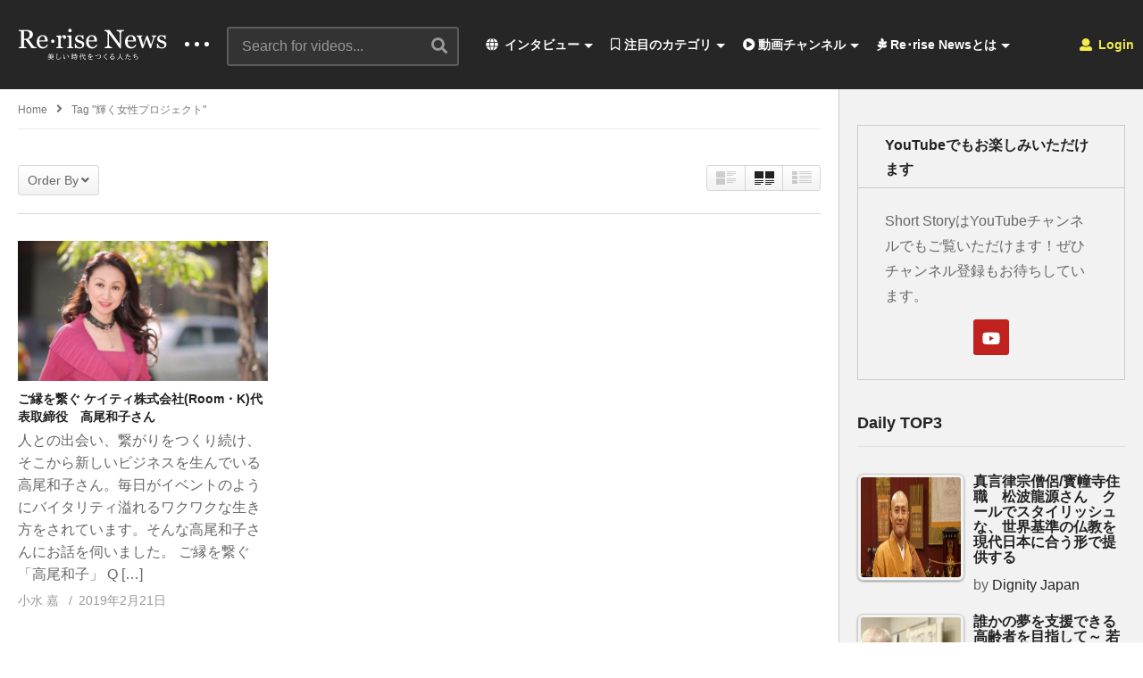

--- FILE ---
content_type: text/html; charset=UTF-8
request_url: https://rerise-news.com/tag/%E8%BC%9D%E3%81%8F%E5%A5%B3%E6%80%A7%E3%83%97%E3%83%AD%E3%82%B8%E3%82%A7%E3%82%AF%E3%83%88/
body_size: 35744
content:
<!DOCTYPE html>
<!--[if IE 7]>
<html class="ie ie7" lang="ja">
<![endif]-->
<!--[if IE 8]>
<html class="ie ie8" lang="ja">
<![endif]-->
<!--[if !(IE 7) | !(IE 8)  ]>-->
<html lang="ja">
<!--<![endif]--><head>
<meta charset="UTF-8">
<meta name="viewport" content="width=device-width, initial-scale=1">
<link rel="profile" href="http://gmpg.org/xfn/11">
<link rel="pingback" href="https://rerise-news.com/xmlrpc.php">
<meta name="description" content="これからの時代を創る仲間がつながる場所"/><title>輝く女性プロジェクト &#8211; Re･rise News -美しい時代を創る人達-</title>
<meta name='robots' content='max-image-preview:large' />
<link rel="alternate" type="application/rss+xml" title="Re･rise News -美しい時代を創る人達- &raquo; フィード" href="https://rerise-news.com/feed/" />
<link rel="alternate" type="application/rss+xml" title="Re･rise News -美しい時代を創る人達- &raquo; コメントフィード" href="https://rerise-news.com/comments/feed/" />
<link rel="alternate" type="application/rss+xml" title="Re･rise News -美しい時代を創る人達- &raquo; 輝く女性プロジェクト タグのフィード" href="https://rerise-news.com/tag/%e8%bc%9d%e3%81%8f%e5%a5%b3%e6%80%a7%e3%83%97%e3%83%ad%e3%82%b8%e3%82%a7%e3%82%af%e3%83%88/feed/" />
<script type="text/javascript">
window._wpemojiSettings = {"baseUrl":"https:\/\/s.w.org\/images\/core\/emoji\/14.0.0\/72x72\/","ext":".png","svgUrl":"https:\/\/s.w.org\/images\/core\/emoji\/14.0.0\/svg\/","svgExt":".svg","source":{"concatemoji":"https:\/\/rerise-news.com\/wp-includes\/js\/wp-emoji-release.min.js"}};
/*! This file is auto-generated */
!function(e,a,t){var n,r,o,i=a.createElement("canvas"),p=i.getContext&&i.getContext("2d");function s(e,t){var a=String.fromCharCode,e=(p.clearRect(0,0,i.width,i.height),p.fillText(a.apply(this,e),0,0),i.toDataURL());return p.clearRect(0,0,i.width,i.height),p.fillText(a.apply(this,t),0,0),e===i.toDataURL()}function c(e){var t=a.createElement("script");t.src=e,t.defer=t.type="text/javascript",a.getElementsByTagName("head")[0].appendChild(t)}for(o=Array("flag","emoji"),t.supports={everything:!0,everythingExceptFlag:!0},r=0;r<o.length;r++)t.supports[o[r]]=function(e){if(p&&p.fillText)switch(p.textBaseline="top",p.font="600 32px Arial",e){case"flag":return s([127987,65039,8205,9895,65039],[127987,65039,8203,9895,65039])?!1:!s([55356,56826,55356,56819],[55356,56826,8203,55356,56819])&&!s([55356,57332,56128,56423,56128,56418,56128,56421,56128,56430,56128,56423,56128,56447],[55356,57332,8203,56128,56423,8203,56128,56418,8203,56128,56421,8203,56128,56430,8203,56128,56423,8203,56128,56447]);case"emoji":return!s([129777,127995,8205,129778,127999],[129777,127995,8203,129778,127999])}return!1}(o[r]),t.supports.everything=t.supports.everything&&t.supports[o[r]],"flag"!==o[r]&&(t.supports.everythingExceptFlag=t.supports.everythingExceptFlag&&t.supports[o[r]]);t.supports.everythingExceptFlag=t.supports.everythingExceptFlag&&!t.supports.flag,t.DOMReady=!1,t.readyCallback=function(){t.DOMReady=!0},t.supports.everything||(n=function(){t.readyCallback()},a.addEventListener?(a.addEventListener("DOMContentLoaded",n,!1),e.addEventListener("load",n,!1)):(e.attachEvent("onload",n),a.attachEvent("onreadystatechange",function(){"complete"===a.readyState&&t.readyCallback()})),(e=t.source||{}).concatemoji?c(e.concatemoji):e.wpemoji&&e.twemoji&&(c(e.twemoji),c(e.wpemoji)))}(window,document,window._wpemojiSettings);
</script>
<style type="text/css">
img.wp-smiley,
img.emoji {
	display: inline !important;
	border: none !important;
	box-shadow: none !important;
	height: 1em !important;
	width: 1em !important;
	margin: 0 0.07em !important;
	vertical-align: -0.1em !important;
	background: none !important;
	padding: 0 !important;
}
</style>
	<link rel='stylesheet' id='wti_like_post_style-css' href='https://rerise-news.com/wp-content/plugins/wti-like-post/css/wti_like_post.css' type='text/css' media='all' />
<link rel='stylesheet' id='wp-block-library-css' href='https://rerise-news.com/wp-includes/css/dist/block-library/style.min.css' type='text/css' media='all' />
<link rel='stylesheet' id='classic-theme-styles-css' href='https://rerise-news.com/wp-includes/css/classic-themes.min.css' type='text/css' media='all' />
<style id='global-styles-inline-css' type='text/css'>
body{--wp--preset--color--black: #000000;--wp--preset--color--cyan-bluish-gray: #abb8c3;--wp--preset--color--white: #ffffff;--wp--preset--color--pale-pink: #f78da7;--wp--preset--color--vivid-red: #cf2e2e;--wp--preset--color--luminous-vivid-orange: #ff6900;--wp--preset--color--luminous-vivid-amber: #fcb900;--wp--preset--color--light-green-cyan: #7bdcb5;--wp--preset--color--vivid-green-cyan: #00d084;--wp--preset--color--pale-cyan-blue: #8ed1fc;--wp--preset--color--vivid-cyan-blue: #0693e3;--wp--preset--color--vivid-purple: #9b51e0;--wp--preset--gradient--vivid-cyan-blue-to-vivid-purple: linear-gradient(135deg,rgba(6,147,227,1) 0%,rgb(155,81,224) 100%);--wp--preset--gradient--light-green-cyan-to-vivid-green-cyan: linear-gradient(135deg,rgb(122,220,180) 0%,rgb(0,208,130) 100%);--wp--preset--gradient--luminous-vivid-amber-to-luminous-vivid-orange: linear-gradient(135deg,rgba(252,185,0,1) 0%,rgba(255,105,0,1) 100%);--wp--preset--gradient--luminous-vivid-orange-to-vivid-red: linear-gradient(135deg,rgba(255,105,0,1) 0%,rgb(207,46,46) 100%);--wp--preset--gradient--very-light-gray-to-cyan-bluish-gray: linear-gradient(135deg,rgb(238,238,238) 0%,rgb(169,184,195) 100%);--wp--preset--gradient--cool-to-warm-spectrum: linear-gradient(135deg,rgb(74,234,220) 0%,rgb(151,120,209) 20%,rgb(207,42,186) 40%,rgb(238,44,130) 60%,rgb(251,105,98) 80%,rgb(254,248,76) 100%);--wp--preset--gradient--blush-light-purple: linear-gradient(135deg,rgb(255,206,236) 0%,rgb(152,150,240) 100%);--wp--preset--gradient--blush-bordeaux: linear-gradient(135deg,rgb(254,205,165) 0%,rgb(254,45,45) 50%,rgb(107,0,62) 100%);--wp--preset--gradient--luminous-dusk: linear-gradient(135deg,rgb(255,203,112) 0%,rgb(199,81,192) 50%,rgb(65,88,208) 100%);--wp--preset--gradient--pale-ocean: linear-gradient(135deg,rgb(255,245,203) 0%,rgb(182,227,212) 50%,rgb(51,167,181) 100%);--wp--preset--gradient--electric-grass: linear-gradient(135deg,rgb(202,248,128) 0%,rgb(113,206,126) 100%);--wp--preset--gradient--midnight: linear-gradient(135deg,rgb(2,3,129) 0%,rgb(40,116,252) 100%);--wp--preset--duotone--dark-grayscale: url('#wp-duotone-dark-grayscale');--wp--preset--duotone--grayscale: url('#wp-duotone-grayscale');--wp--preset--duotone--purple-yellow: url('#wp-duotone-purple-yellow');--wp--preset--duotone--blue-red: url('#wp-duotone-blue-red');--wp--preset--duotone--midnight: url('#wp-duotone-midnight');--wp--preset--duotone--magenta-yellow: url('#wp-duotone-magenta-yellow');--wp--preset--duotone--purple-green: url('#wp-duotone-purple-green');--wp--preset--duotone--blue-orange: url('#wp-duotone-blue-orange');--wp--preset--font-size--small: 13px;--wp--preset--font-size--medium: 20px;--wp--preset--font-size--large: 36px;--wp--preset--font-size--x-large: 42px;}.has-black-color{color: var(--wp--preset--color--black) !important;}.has-cyan-bluish-gray-color{color: var(--wp--preset--color--cyan-bluish-gray) !important;}.has-white-color{color: var(--wp--preset--color--white) !important;}.has-pale-pink-color{color: var(--wp--preset--color--pale-pink) !important;}.has-vivid-red-color{color: var(--wp--preset--color--vivid-red) !important;}.has-luminous-vivid-orange-color{color: var(--wp--preset--color--luminous-vivid-orange) !important;}.has-luminous-vivid-amber-color{color: var(--wp--preset--color--luminous-vivid-amber) !important;}.has-light-green-cyan-color{color: var(--wp--preset--color--light-green-cyan) !important;}.has-vivid-green-cyan-color{color: var(--wp--preset--color--vivid-green-cyan) !important;}.has-pale-cyan-blue-color{color: var(--wp--preset--color--pale-cyan-blue) !important;}.has-vivid-cyan-blue-color{color: var(--wp--preset--color--vivid-cyan-blue) !important;}.has-vivid-purple-color{color: var(--wp--preset--color--vivid-purple) !important;}.has-black-background-color{background-color: var(--wp--preset--color--black) !important;}.has-cyan-bluish-gray-background-color{background-color: var(--wp--preset--color--cyan-bluish-gray) !important;}.has-white-background-color{background-color: var(--wp--preset--color--white) !important;}.has-pale-pink-background-color{background-color: var(--wp--preset--color--pale-pink) !important;}.has-vivid-red-background-color{background-color: var(--wp--preset--color--vivid-red) !important;}.has-luminous-vivid-orange-background-color{background-color: var(--wp--preset--color--luminous-vivid-orange) !important;}.has-luminous-vivid-amber-background-color{background-color: var(--wp--preset--color--luminous-vivid-amber) !important;}.has-light-green-cyan-background-color{background-color: var(--wp--preset--color--light-green-cyan) !important;}.has-vivid-green-cyan-background-color{background-color: var(--wp--preset--color--vivid-green-cyan) !important;}.has-pale-cyan-blue-background-color{background-color: var(--wp--preset--color--pale-cyan-blue) !important;}.has-vivid-cyan-blue-background-color{background-color: var(--wp--preset--color--vivid-cyan-blue) !important;}.has-vivid-purple-background-color{background-color: var(--wp--preset--color--vivid-purple) !important;}.has-black-border-color{border-color: var(--wp--preset--color--black) !important;}.has-cyan-bluish-gray-border-color{border-color: var(--wp--preset--color--cyan-bluish-gray) !important;}.has-white-border-color{border-color: var(--wp--preset--color--white) !important;}.has-pale-pink-border-color{border-color: var(--wp--preset--color--pale-pink) !important;}.has-vivid-red-border-color{border-color: var(--wp--preset--color--vivid-red) !important;}.has-luminous-vivid-orange-border-color{border-color: var(--wp--preset--color--luminous-vivid-orange) !important;}.has-luminous-vivid-amber-border-color{border-color: var(--wp--preset--color--luminous-vivid-amber) !important;}.has-light-green-cyan-border-color{border-color: var(--wp--preset--color--light-green-cyan) !important;}.has-vivid-green-cyan-border-color{border-color: var(--wp--preset--color--vivid-green-cyan) !important;}.has-pale-cyan-blue-border-color{border-color: var(--wp--preset--color--pale-cyan-blue) !important;}.has-vivid-cyan-blue-border-color{border-color: var(--wp--preset--color--vivid-cyan-blue) !important;}.has-vivid-purple-border-color{border-color: var(--wp--preset--color--vivid-purple) !important;}.has-vivid-cyan-blue-to-vivid-purple-gradient-background{background: var(--wp--preset--gradient--vivid-cyan-blue-to-vivid-purple) !important;}.has-light-green-cyan-to-vivid-green-cyan-gradient-background{background: var(--wp--preset--gradient--light-green-cyan-to-vivid-green-cyan) !important;}.has-luminous-vivid-amber-to-luminous-vivid-orange-gradient-background{background: var(--wp--preset--gradient--luminous-vivid-amber-to-luminous-vivid-orange) !important;}.has-luminous-vivid-orange-to-vivid-red-gradient-background{background: var(--wp--preset--gradient--luminous-vivid-orange-to-vivid-red) !important;}.has-very-light-gray-to-cyan-bluish-gray-gradient-background{background: var(--wp--preset--gradient--very-light-gray-to-cyan-bluish-gray) !important;}.has-cool-to-warm-spectrum-gradient-background{background: var(--wp--preset--gradient--cool-to-warm-spectrum) !important;}.has-blush-light-purple-gradient-background{background: var(--wp--preset--gradient--blush-light-purple) !important;}.has-blush-bordeaux-gradient-background{background: var(--wp--preset--gradient--blush-bordeaux) !important;}.has-luminous-dusk-gradient-background{background: var(--wp--preset--gradient--luminous-dusk) !important;}.has-pale-ocean-gradient-background{background: var(--wp--preset--gradient--pale-ocean) !important;}.has-electric-grass-gradient-background{background: var(--wp--preset--gradient--electric-grass) !important;}.has-midnight-gradient-background{background: var(--wp--preset--gradient--midnight) !important;}.has-small-font-size{font-size: var(--wp--preset--font-size--small) !important;}.has-medium-font-size{font-size: var(--wp--preset--font-size--medium) !important;}.has-large-font-size{font-size: var(--wp--preset--font-size--large) !important;}.has-x-large-font-size{font-size: var(--wp--preset--font-size--x-large) !important;}
.wp-block-navigation a:where(:not(.wp-element-button)){color: inherit;}
:where(.wp-block-columns.is-layout-flex){gap: 2em;}
.wp-block-pullquote{font-size: 1.5em;line-height: 1.6;}
</style>
<link rel='stylesheet' id='video-ads-management-css' href='https://rerise-news.com/wp-content/plugins/cactus-ads/css/video-ads-management.css' type='text/css' media='all' />
<link rel='stylesheet' id='truemag-rating-css' href='https://rerise-news.com/wp-content/plugins/cactus-rating/css/style.css' type='text/css' media='all' />
<link rel='stylesheet' id='animate-css' href='https://rerise-news.com/wp-content/plugins/cactus-rating/css/animate.min.css' type='text/css' media='all' />
<link rel='stylesheet' id='contact-form-7-css' href='https://rerise-news.com/wp-content/plugins/contact-form-7/includes/css/styles.css' type='text/css' media='all' />
<link rel='stylesheet' id='easy-tab-css' href='https://rerise-news.com/wp-content/plugins/easy-tab/tab.css' type='text/css' media='all' />
<link rel='stylesheet' id='tptn-style-left-thumbs-css' href='https://rerise-news.com/wp-content/plugins/top-10/css/left-thumbs.min.css' type='text/css' media='all' />
<style id='tptn-style-left-thumbs-inline-css' type='text/css'>

			.tptn-left-thumbs a {
			  width: 120px;
			  height: 120px;
			  text-decoration: none;
			}
			.tptn-left-thumbs img {
				width: 120px;
				max-height: 120px;
				margin: auto;
			}
			.tptn-left-thumbs .tptn_title {
			  width: 100%;
			}
			

			.tptn_posts_widget3 img.tptn_thumb {
				width: 120px !important;
				height: 120px !important;
			}
			
</style>
<link rel='stylesheet' id='wp-user-profile-avatar-frontend-css' href='https://rerise-news.com/wp-content/plugins/wp-user-profile-avatar/assets/css/frontend.min.css' type='text/css' media='all' />
<link rel='stylesheet' id='videopro-parent-css' href='https://rerise-news.com/wp-content/themes/videopro/style.css' type='text/css' media='all' />
<link rel='stylesheet' id='font-awesome-2-css' href='https://rerise-news.com/wp-content/themes/videopro/css/font-awesome/css/font-awesome.min.css' type='text/css' media='all' />
<link rel='stylesheet' id='slick-css' href='https://rerise-news.com/wp-content/themes/videopro/css/slick.css' type='text/css' media='all' />
<link rel='stylesheet' id='malihu-scroll-css' href='https://rerise-news.com/wp-content/themes/videopro/css/jquery.mCustomScrollbar.min.css' type='text/css' media='all' />
<link rel='stylesheet' id='videopro-style-css' href='https://rerise-news.com/wp-content/themes/videopro-child/style.css' type='text/css' media='all' />
<link rel='stylesheet' id='videopro-membership-css' href='https://rerise-news.com/wp-content/themes/videopro/css/membership.css' type='text/css' media='all' />
<link rel='stylesheet' id='cactus-video-css-css' href='https://rerise-news.com/wp-content/plugins/cactus-video/css/main.css' type='text/css' media='all' />
<link rel='stylesheet' id='videopro-lightbox-style-css' href='https://rerise-news.com/wp-content/plugins/cactus-video/js/lightbox/lightbox.css' type='text/css' media='all' />
<link rel='stylesheet' id='ct-priority-nav-css' href='https://rerise-news.com/wp-content/plugins/videopro-shortcodes/shortcodes/js/priority-nav/priority-nav-core.css' type='text/css' media='all' />
<link rel='stylesheet' id='ct_shortcode_style-css' href='https://rerise-news.com/wp-content/plugins/videopro-shortcodes/shortcodes/css/shortcode.css' type='text/css' media='all' />
<style id='ct_shortcode_style-inline-css' type='text/css'>
@media only screen and (-webkit-min-device-pixel-ratio: 2),(min-resolution: 192dpi) {
					/* Retina Logo */
					.primary-header .cactus-logo.navigation-font a{background:url(https://rerise-news.com/wp-content/uploads/2020/10/ReriseNewsLogo.gif) no-repeat center; background-size:contain;}
					.primary-header .cactus-logo.navigation-font a img{ opacity:0; visibility:hidden}
				}img.gform_ajax_spinner{background:url(https://rerise-news.com/wp-content/themes/videopro/images/ajax-loader.gif);}.bg-m-color-1, .btn-default.bt-style-1:visited:not(:hover), button.bt-style-1:visited:not(:hover), input[type=button].bt-style-1:visited:not(:hover), input[type=submit].bt-style-1:visited:not(:hover), .btn-default.subscribe, .cactus-nav-style-3 .cactus-only-main-menu .cactus-main-menu > ul > li:hover > a:after, .cactus-nav-style-5 .cactus-open-left-sidebar.right-logo.cactus-main-menu > ul > li > a.active > span, .ct-sub-w-title, .slider-toolbar-carousel .cactus-listing-config.style-2 .cactus-post-item.active .entry-content:before, .cactus-post-format-playlist .cactus-post-item.active:after, .channel-menu .channel-menu-item.active a:after, .easy-tab .tabs > li.active > a:after, .body-content .vc_tta.vc_general .vc_tta-tab.vc_active:after, .submitModal .textwidget .wpcf7 input[type="submit"]:not(:hover), .comming-soon-wrapper .wpcf7-form input[type="submit"]:not(:hover), #body-wrap .comming-soon-wrapper .gform_wrapper .gform_footer input.button:not(:hover), #body-wrap .comming-soon-wrapper .gform_wrapper .gform_footer input[type=submit]:not(:hover), .ct-shortcode-sliderv3.sliderv10 .slick-dots > li > button:hover, .ct-shortcode-sliderv3.sliderv10 .slick-dots > li.slick-active > button, .tab-control a.active:after, .ct-shortcode-sliderv3.sliderv8 .cactus-post-item.active:after, .btn-default.bt-style-1:not(:hover), button.bt-style-1:not(:hover), input[type=button].bt-style-1:not(:hover), input[type=submit].bt-style-1:not(:hover), .btn-default.bt-style-1:visited:not(:hover), button.bt-style-1:visited:not(:hover), input[type=button].bt-style-1:visited:not(:hover), input[type=submit].bt-style-1:visited:not(:hover),.cactus-nav-style-3 .cactus-only-main-menu .cactus-main-menu > ul > li.current-menu-ancestor > a:after, .cactus-nav-style-3 .cactus-only-main-menu .cactus-main-menu > ul > li.current-menu-item > a:after, .cactus-nav-style-3 .cactus-only-main-menu .cactus-main-menu > ul > li:hover > a:after,.item-review:before,.star-rating-block:before, .cactus-header-search-form .widget-asf .searchtext .suggestion ul li.active a,.cactus-header-search-form .widget-asf .searchtext .suggestion ul li a:hover, .btn-watch-later.added, #video_thumbnail_image .ct-icon-video.animated{background-color:#ff00c7;}.m-color-1, body .wpcf7-response-output.wpcf7-mail-sent-ok, #body-wrap .gform_wrapper .validation_message,.item-review .box-text .score,.star-rating-block .rating-summary-block .rating-stars, .tml-profile-page .menu-items a.active {color:#ff00c7;} .border-m-color-1, .cactus-main-menu > ul > li > ul li:first-child, .slider-toolbar-carousel .cactus-listing-config.style-2 .cactus-post-item.active .entry-content .picture-content > a:before {border-color:#ff00c7}.svg-loading svg path, .svg-loading svg rect {fill:#ff00c7;}body,.tooltip,.content-font,.gallery-item,.cactus-nav-left > *:not(.navigation-font),.cactus-nav-right > *:not(.navigation-font),footer .cactus-container > .cactus-row > *,.cactus-listing-config.style-2 .cactus-post-item,footer .footer-info .link #menu-footer-menu li,.style-widget-popular-post.style-casting .cactus-post-item > .entry-content > *,.comments-area .comment-author > *,.submitModal .cat > .row > *,.login-to-vote .login-msg,.ct-shortcode-iconbox > *,.ct-shortcode-iconbox.style-2 > *,.ct-shortcode-promo.style-2 > *,.widget-asf .searchtext .suggestion,.wp-pagenavi > *,.cat-listing li{font-size:16px;}@media(max-width:1024px){.cactus-sidebar.ct-medium > .cactus-sidebar-content > *, .no-results.not-found .page-content{font-size:16px;}}@media(max-width:767px){#header-navigation .cactus-nav-control .cactus-header-search-form form input:not([type="submit"]),#header-navigation .cactus-nav-control .cactus-header-search-form form input:not([type="submit"]):focus{font-size:18px;}}.body-content figure.wp-caption .wp-caption-text,.comments-area .comment-awaiting-moderation,.submitModal .modal-body .wpcf7-form .note,#asf-search-filters > .filter-item,#asf-search-filters > .filter-item.tags-items > *,#asf-search-filters > .active-filter-items > *,.cactus-tooltip .tooltip-info{font-size:14px;}.metadata-font,.metadata-font .font-size-1,.cactus-note.font-size-1:not(.heading-font),.ct-sub-w-title{font-size:14px}.cactus-submit-video a{background-color:#############################################dd3333 !important;color:#############################################ffffff !important;}.cactus-submit-video a:hover{background-color:################################################999999 !important;color:#############################################3a3a3a !important;}blockquote{
  font-size:18px;
  text-align:left;
  padding:10px;
  border:1px solid #7adfa9;
  background-color:#b8ecec24;
}
</style>
<link rel='stylesheet' id='jquery-lazyloadxt-spinner-css-css' href='//rerise-news.com/wp-content/plugins/a3-lazy-load/assets/css/jquery.lazyloadxt.spinner.css' type='text/css' media='all' />
<script type='text/javascript' src='https://rerise-news.com/wp-includes/js/jquery/jquery.min.js' id='jquery-core-js'></script>
<script type='text/javascript' src='https://rerise-news.com/wp-includes/js/jquery/jquery-migrate.min.js' id='jquery-migrate-js'></script>
<script type='text/javascript' id='wti_like_post_script-js-extra'>
/* <![CDATA[ */
var wtilp = {"ajax_url":"https:\/\/rerise-news.com\/wp-admin\/admin-ajax.php"};
/* ]]> */
</script>
<script type='text/javascript' src='https://rerise-news.com/wp-content/plugins/wti-like-post/js/wti_like_post.js' id='wti_like_post_script-js'></script>
<script type='text/javascript' id='advance-search-js-extra'>
/* <![CDATA[ */
var asf = {"ajaxurl":"https:\/\/rerise-news.com\/wp-admin\/admin-ajax.php"};
/* ]]> */
</script>
<script type='text/javascript' src='https://rerise-news.com/wp-content/plugins/advance-search-form/searchform.js' id='advance-search-js'></script>
<script type='text/javascript' src='https://rerise-news.com/wp-content/plugins/advance-search-form/jquery.mousewheel.js' id='mousewheel-js'></script>
<script type='text/javascript' src='https://rerise-news.com/wp-content/plugins/easy-tab/tab.js' id='easy-tab-js'></script>
<script type='text/javascript' id='videopro-ajax-request-js-extra'>
/* <![CDATA[ */
var cactus = {"ajaxurl":"https:\/\/rerise-news.com\/wp-admin\/admin-ajax.php","video_pro_main_color":"#ff00c7","query_vars":{"tag":"%e8%bc%9d%e3%81%8f%e5%a5%b3%e6%80%a7%e3%83%97%e3%83%ad%e3%82%b8%e3%82%a7%e3%82%af%e3%83%88","error":"","m":"","p":0,"post_parent":"","subpost":"","subpost_id":"","attachment":"","attachment_id":0,"name":"","pagename":"","page_id":0,"second":"","minute":"","hour":"","day":0,"monthnum":0,"year":0,"w":0,"category_name":"","cat":"","tag_id":894,"author":"","author_name":"","feed":"","tb":"","paged":0,"meta_key":"","meta_value":"","preview":"","s":"","sentence":"","title":"","fields":"","menu_order":"","embed":"","category__in":[],"category__not_in":[],"category__and":[],"post__in":[],"post__not_in":[],"post_name__in":[],"tag__in":[],"tag__not_in":[],"tag__and":[],"tag_slug__in":["%e8%bc%9d%e3%81%8f%e5%a5%b3%e6%80%a7%e3%83%97%e3%83%ad%e3%82%b8%e3%82%a7%e3%82%af%e3%83%88"],"tag_slug__and":[],"post_parent__in":[],"post_parent__not_in":[],"author__in":[],"author__not_in":[],"ignore_sticky_posts":false,"suppress_filters":false,"cache_results":true,"update_post_term_cache":true,"update_menu_item_cache":false,"lazy_load_term_meta":true,"update_post_meta_cache":true,"post_type":"","posts_per_page":10,"nopaging":false,"comments_per_page":"50","no_found_rows":false,"order":"DESC"},"current_url":"https:\/\/rerise-news.com\/tag\/%E8%BC%9D%E3%81%8F%E5%A5%B3%E6%80%A7%E3%83%97%E3%83%AD%E3%82%B8%E3%82%A7%E3%82%AF%E3%83%88"};
/* ]]> */
</script>
<script type='text/javascript' src='https://rerise-news.com/wp-content/themes/videopro/js/ajax.js' id='videopro-ajax-request-js'></script>
<link rel="https://api.w.org/" href="https://rerise-news.com/wp-json/" /><link rel="alternate" type="application/json" href="https://rerise-news.com/wp-json/wp/v2/tags/894" /><link rel="EditURI" type="application/rsd+xml" title="RSD" href="https://rerise-news.com/xmlrpc.php?rsd" />
<link rel="wlwmanifest" type="application/wlwmanifest+xml" href="https://rerise-news.com/wp-includes/wlwmanifest.xml" />
<meta name="generator" content="WordPress 6.1.9" />
<meta name="generator" content="Powered by WPBakery Page Builder - drag and drop page builder for WordPress."/>
<link rel="icon" href="https://rerise-news.com/wp-content/uploads/2020/10/cropped-youtube_icon-32x32.jpg" sizes="32x32" />
<link rel="icon" href="https://rerise-news.com/wp-content/uploads/2020/10/cropped-youtube_icon-192x192.jpg" sizes="192x192" />
<link rel="apple-touch-icon" href="https://rerise-news.com/wp-content/uploads/2020/10/cropped-youtube_icon-180x180.jpg" />
<meta name="msapplication-TileImage" content="https://rerise-news.com/wp-content/uploads/2020/10/cropped-youtube_icon-270x270.jpg" />
		<style type="text/css" id="wp-custom-css">
			.SandboxRoot.env-bp-820 .timeline-Tweet-text{font-size:18px;}

#twitter-widget-0{
   width: 600px;
    height: 800px;	
}

.cactus-breadcrumb{text-transform: none;}

.body-content.hidden-content {
    max-height: 160px;
    overflow: hidden;
    margin-bottom: 0;
}

.wpex-loop-readmore {
    display: none;
}

.read-more {
    display: none;
}		</style>
		<noscript><style> .wpb_animate_when_almost_visible { opacity: 1; }</style></noscript></head>
<body class="archive tag tag-894 group-blog enable-sticky-menu  behavior-down layout-fullwidth wpb-js-composer js-comp-ver-6.8.0 vc_responsive">
<div id="fb-root"></div>
<script async defer crossorigin="anonymous" src="https://connect.facebook.net/en_GB/sdk.js#xfbml=1&version=v6.0&appId=498927376861973&autoLogAppEvents=1"></script>
<a name="top" style="height:0; position:absolute; top:0;" id="top"></a>
<div id="body-wrap" data-background=" " class=" ">
    <div id="wrap">
    	        <header id="header-navigation">
    	<!--Navigation style-->
<div class="cactus-nav-control ">
    
		     <div class="cactus-nav-main dark-div  dark-bg-color-1" >
        
        <div class="cactus-container padding-30px ">
            
            <div class="cactus-row magin-30px">
                
                <!--nav left-->
                <div class="cactus-nav-left">
                    <!--logo-->
                    <div class="cactus-logo navigation-font">
                    	                        <a href="https://rerise-news.com/">
                        	<img src="https://rerise-news.com/wp-content/uploads/2020/10/ReriseNewsLogo.gif" alt="Re･rise News -美しい時代を創る人達-" title="Re･rise News -美しい時代を創る人達-" class="cactus-img-logo">
                            
                                                        <img src="https://rerise-news.com/wp-content/uploads/2020/10/ReriseNewsLogo.gif" alt="Re･rise News -美しい時代を創る人達-" title="Re･rise News -美しい時代を創る人達-" class="cactus-img-logo cactus-img-sticky">
                                                    </a>
                    </div><!--logo-->
                    
                    <div class="cactus-main-menu cactus-open-left-sidebar right-logo navigation-font">
                        <ul>
                          <li><a href="javascript:;"><span></span><span></span><span></span></a></li>
                        </ul>
                    </div>
                                        <!--header search-->
                    <div class="cactus-header-search-form search-box-expandable">
                    								<div class="cactus-main-menu cactus-open-search-mobile navigation-font">
								<ul>
								  <li><a href="javascript:;"><i class="fas fa-search"></i></a></li>
								</ul>
							</div>
							<form action="https://rerise-news.com/" method="get">								
								<input type="text" placeholder="Search for videos..." name="s" value="">
                                <i class="fas fa-search" aria-hidden="true"></i>
								<input type="submit" value="SEARCH"  id="searchsubmit" class="padding-small">                                
							</form>
                                            </div><!--header search-->
                    					                </div> <!--nav left-->
                
                <!--nav right-->
                <div class="cactus-nav-right">
                    <div class="cactus-main-menu cactus-open-menu-mobile navigation-font">
                        <ul>
                          <li><a href="javascript:;"><i class="fas fa-bars"></i>MENU</a></li>
                        </ul>
                    </div>
                    
					                    <div class="cactus-main-menu cactus-user-login navigation-font">
                        <ul>                	                 
                            <li>   
                                                                      
                                    <a href="https://rerise-news.com/wp-login.php?redirect_to=https%3A%2F%2Frerise-news.com%2Ftag%2F%25E8%25BC%259D%25E3%2581%258F%25E5%25A5%25B3%25E6%2580%25A7%25E3%2583%2597%25E3%2583%25AD%25E3%2582%25B8%25E3%2582%25A7%25E3%2582%25AF%25E3%2583%2588%3Ftag%3D%2525E8%2525BC%25259D%2525E3%252581%25258F%2525E5%2525A5%2525B3%2525E6%252580%2525A7%2525E3%252583%252597%2525E3%252583%2525AD%2525E3%252582%2525B8%2525E3%252582%2525A7%2525E3%252582%2525AF%2525E3%252583%252588"><i class="fas fa-user"></i>&nbsp;Login</a>
                                                                                                </li>                                       
                        </ul>
                    </div>
						
                </div><!--nav right-->
                                    <!--nav left-->
                    <div class="cactus-nav-left cactus-only-main-menu">
                         <!--main menu / megamenu / Basic dropdown-->                                  
                        <div class="cactus-main-menu navigation-font">
                        	                            <ul class="nav navbar-nav">
                                <li id="mega-menu-item-3816" class=" menu-item menu-item-type-post_type menu-item-object-page current_page_parent menu-item-has-children parent level0 has-sub dropdown main-menu-item list-style"><a href="https://rerise-news.com/blog/"><i class="fas fa-globe"></i> インタビュー</a>
<ul class="sub-menu dropdown-menu sub-menu-list level0">
<li class="menu-item level2  menu-item menu-item-type-post_type menu-item-object-page level1"><a href="https://rerise-news.com/blog-listing/"><i class="fas fa-quote-left"></i> すべての記事インタビュー</a></li><li class="menu-item level2  menu-item menu-item-type-taxonomy menu-item-object-post_format level1"><a href="https://rerise-news.com/type/video/"><i class="fas fa-play-circle"></i> すべての動画コンテンツ</a></li></ul></li><li id="mega-menu-item-3926" class=" menu-item menu-item-type-custom menu-item-object-custom menu-item-has-children parent level0 has-sub dropdown main-menu-item dropdown-mega"><a href="#"><i class="far fa-bookmark"></i> 注目のカテゴリ</a>
<div class="sub-content dropdown-menu sub-menu sub-menu-box sub-menu-box-tabs preview-mode"><ul class="sub-channel"><li><div class="channel-content" id="channel-5365"><div class="row">		<div class="content-item col-md-4">
				
			<div class="video-item">
				  <div class="item-thumbnail">
					  <a href="https://rerise-news.com/education/yoshihiko-sato/" title="ビジネスコーチングとコミュニケーション講座をオンラインで開催されている佐藤好彦さん"><img class="lazy lazy-hidden" width="277" height="156"  src="//rerise-news.com/wp-content/plugins/a3-lazy-load/assets/images/lazy_placeholder.gif" data-lazy-type="image" data-src="https://rerise-news.com/wp-content/uploads/2025/12/yoshihikosato-277x156.png" srcset="" data-srcset="https://rerise-news.com/wp-content/uploads/2025/12/yoshihikosato-277x156.png 277w, https://rerise-news.com/wp-content/uploads/2025/12/yoshihikosato-300x169.png 300w, https://rerise-news.com/wp-content/uploads/2025/12/yoshihikosato-1024x576.png 1024w, https://rerise-news.com/wp-content/uploads/2025/12/yoshihikosato-768x432.png 768w, https://rerise-news.com/wp-content/uploads/2025/12/yoshihikosato-205x115.png 205w, https://rerise-news.com/wp-content/uploads/2025/12/yoshihikosato-320x180.png 320w, https://rerise-news.com/wp-content/uploads/2025/12/yoshihikosato-407x229.png 407w, https://rerise-news.com/wp-content/uploads/2025/12/yoshihikosato-565x318.png 565w, https://rerise-news.com/wp-content/uploads/2025/12/yoshihikosato-636x358.png 636w, https://rerise-news.com/wp-content/uploads/2025/12/yoshihikosato-800x450.png 800w, https://rerise-news.com/wp-content/uploads/2025/12/yoshihikosato.png 1280w" sizes="(max-width: 277px) 100vw, 277px" alt="yoshihikosato.png"/><noscript><img width="277" height="156"  src="https://rerise-news.com/wp-content/uploads/2025/12/yoshihikosato-277x156.png" srcset="https://rerise-news.com/wp-content/uploads/2025/12/yoshihikosato-277x156.png 277w, https://rerise-news.com/wp-content/uploads/2025/12/yoshihikosato-300x169.png 300w, https://rerise-news.com/wp-content/uploads/2025/12/yoshihikosato-1024x576.png 1024w, https://rerise-news.com/wp-content/uploads/2025/12/yoshihikosato-768x432.png 768w, https://rerise-news.com/wp-content/uploads/2025/12/yoshihikosato-205x115.png 205w, https://rerise-news.com/wp-content/uploads/2025/12/yoshihikosato-320x180.png 320w, https://rerise-news.com/wp-content/uploads/2025/12/yoshihikosato-407x229.png 407w, https://rerise-news.com/wp-content/uploads/2025/12/yoshihikosato-565x318.png 565w, https://rerise-news.com/wp-content/uploads/2025/12/yoshihikosato-636x358.png 636w, https://rerise-news.com/wp-content/uploads/2025/12/yoshihikosato-800x450.png 800w, https://rerise-news.com/wp-content/uploads/2025/12/yoshihikosato.png 1280w" sizes="(max-width: 277px) 100vw, 277px" alt="yoshihikosato.png"/></noscript><div class="ct-icon-video"></div></a>
				  </div>
				  <div class="item-head">
					  <h3><a href="https://rerise-news.com/education/yoshihiko-sato/">ビジネスコーチングとコミュニケーション講座をオンラインで開催されている佐藤好彦さん</a></h3></div>
				  </div>		</div>
				<div class="content-item col-md-4">
				
			<div class="video-item">
				  <div class="item-thumbnail">
					  <a href="https://rerise-news.com/community/asuka_yokochi/" title="CAN MOVIE 代表 横地 明日加さん"><img class="lazy lazy-hidden" width="277" height="156"  src="//rerise-news.com/wp-content/plugins/a3-lazy-load/assets/images/lazy_placeholder.gif" data-lazy-type="image" data-src="https://rerise-news.com/wp-content/uploads/2025/12/yokochi_asuka-277x156.png" srcset="" data-srcset="https://rerise-news.com/wp-content/uploads/2025/12/yokochi_asuka-277x156.png 277w, https://rerise-news.com/wp-content/uploads/2025/12/yokochi_asuka-300x169.png 300w, https://rerise-news.com/wp-content/uploads/2025/12/yokochi_asuka-1024x576.png 1024w, https://rerise-news.com/wp-content/uploads/2025/12/yokochi_asuka-768x432.png 768w, https://rerise-news.com/wp-content/uploads/2025/12/yokochi_asuka-205x115.png 205w, https://rerise-news.com/wp-content/uploads/2025/12/yokochi_asuka-320x180.png 320w, https://rerise-news.com/wp-content/uploads/2025/12/yokochi_asuka-407x229.png 407w, https://rerise-news.com/wp-content/uploads/2025/12/yokochi_asuka-565x318.png 565w, https://rerise-news.com/wp-content/uploads/2025/12/yokochi_asuka-636x358.png 636w, https://rerise-news.com/wp-content/uploads/2025/12/yokochi_asuka-800x450.png 800w, https://rerise-news.com/wp-content/uploads/2025/12/yokochi_asuka.png 1280w" sizes="(max-width: 277px) 100vw, 277px" alt="yokochi_asuka.png"/><noscript><img width="277" height="156"  src="https://rerise-news.com/wp-content/uploads/2025/12/yokochi_asuka-277x156.png" srcset="https://rerise-news.com/wp-content/uploads/2025/12/yokochi_asuka-277x156.png 277w, https://rerise-news.com/wp-content/uploads/2025/12/yokochi_asuka-300x169.png 300w, https://rerise-news.com/wp-content/uploads/2025/12/yokochi_asuka-1024x576.png 1024w, https://rerise-news.com/wp-content/uploads/2025/12/yokochi_asuka-768x432.png 768w, https://rerise-news.com/wp-content/uploads/2025/12/yokochi_asuka-205x115.png 205w, https://rerise-news.com/wp-content/uploads/2025/12/yokochi_asuka-320x180.png 320w, https://rerise-news.com/wp-content/uploads/2025/12/yokochi_asuka-407x229.png 407w, https://rerise-news.com/wp-content/uploads/2025/12/yokochi_asuka-565x318.png 565w, https://rerise-news.com/wp-content/uploads/2025/12/yokochi_asuka-636x358.png 636w, https://rerise-news.com/wp-content/uploads/2025/12/yokochi_asuka-800x450.png 800w, https://rerise-news.com/wp-content/uploads/2025/12/yokochi_asuka.png 1280w" sizes="(max-width: 277px) 100vw, 277px" alt="yokochi_asuka.png"/></noscript><div class="ct-icon-video"></div></a>
				  </div>
				  <div class="item-head">
					  <h3><a href="https://rerise-news.com/community/asuka_yokochi/">CAN MOVIE 代表 横地 明日加さん</a></h3></div>
				  </div>		</div>
				<div class="content-item col-md-4">
				
			<div class="video-item">
				  <div class="item-thumbnail">
					  <a href="https://rerise-news.com/community/mariko_yokoda/" title="ドイツを拠点に「世界のどこでも自分らしく生きる」をサポートするライフコーチ 與古田まり子さん"><img class="lazy lazy-hidden" width="277" height="156"  src="//rerise-news.com/wp-content/plugins/a3-lazy-load/assets/images/lazy_placeholder.gif" data-lazy-type="image" data-src="https://rerise-news.com/wp-content/uploads/2025/10/與古田まり子さん-277x156.jpg" srcset="" data-srcset="https://rerise-news.com/wp-content/uploads/2025/10/與古田まり子さん-277x156.jpg 277w, https://rerise-news.com/wp-content/uploads/2025/10/與古田まり子さん-300x169.jpg 300w, https://rerise-news.com/wp-content/uploads/2025/10/與古田まり子さん-1024x576.jpg 1024w, https://rerise-news.com/wp-content/uploads/2025/10/與古田まり子さん-768x432.jpg 768w, https://rerise-news.com/wp-content/uploads/2025/10/與古田まり子さん-205x115.jpg 205w, https://rerise-news.com/wp-content/uploads/2025/10/與古田まり子さん-320x180.jpg 320w, https://rerise-news.com/wp-content/uploads/2025/10/與古田まり子さん-407x229.jpg 407w, https://rerise-news.com/wp-content/uploads/2025/10/與古田まり子さん-565x318.jpg 565w, https://rerise-news.com/wp-content/uploads/2025/10/與古田まり子さん-636x358.jpg 636w, https://rerise-news.com/wp-content/uploads/2025/10/與古田まり子さん-800x450.jpg 800w, https://rerise-news.com/wp-content/uploads/2025/10/與古田まり子さん.jpg 1280w" sizes="(max-width: 277px) 100vw, 277px" alt="與古田まり子さん.jpg"/><noscript><img width="277" height="156"  src="https://rerise-news.com/wp-content/uploads/2025/10/與古田まり子さん-277x156.jpg" srcset="https://rerise-news.com/wp-content/uploads/2025/10/與古田まり子さん-277x156.jpg 277w, https://rerise-news.com/wp-content/uploads/2025/10/與古田まり子さん-300x169.jpg 300w, https://rerise-news.com/wp-content/uploads/2025/10/與古田まり子さん-1024x576.jpg 1024w, https://rerise-news.com/wp-content/uploads/2025/10/與古田まり子さん-768x432.jpg 768w, https://rerise-news.com/wp-content/uploads/2025/10/與古田まり子さん-205x115.jpg 205w, https://rerise-news.com/wp-content/uploads/2025/10/與古田まり子さん-320x180.jpg 320w, https://rerise-news.com/wp-content/uploads/2025/10/與古田まり子さん-407x229.jpg 407w, https://rerise-news.com/wp-content/uploads/2025/10/與古田まり子さん-565x318.jpg 565w, https://rerise-news.com/wp-content/uploads/2025/10/與古田まり子さん-636x358.jpg 636w, https://rerise-news.com/wp-content/uploads/2025/10/與古田まり子さん-800x450.jpg 800w, https://rerise-news.com/wp-content/uploads/2025/10/與古田まり子さん.jpg 1280w" sizes="(max-width: 277px) 100vw, 277px" alt="與古田まり子さん.jpg"/></noscript><div class="ct-icon-video"></div></a><div class="cactus-note font-size-1"><i class="fas fa-thumbs-up"></i><span>21</span></div>
				  </div>
				  <div class="item-head">
					  <h3><a href="https://rerise-news.com/community/mariko_yokoda/">ドイツを拠点に「世界のどこでも自分らしく生きる」をサポートするライフコーチ 與古田まり子さん</a></h3></div>
				  </div>		</div>
		</div></div></li><li id="mega-menu-item-5365" class=" menu-item menu-item-type-taxonomy menu-item-object-category level1 channel-title" data-target="channel-5365" data-type="taxonomy" data-post="any" data-object="category" data-id="18"><a href="https://rerise-news.com/category/business/">ビジネス</a></li><li><div class="channel-content" id="channel-5366"><div class="row">		<div class="content-item col-md-4">
				
			<div class="video-item">
				  <div class="item-thumbnail">
					  <a href="https://rerise-news.com/youth/k-oh/" title="「自分の努力で大愛をつくり、周りの人を幸せにしたい」株式会社アズスタッフ 海外人材部 王 科焱（オウ カエン）さん"><img class="lazy lazy-hidden" width="277" height="156"  src="//rerise-news.com/wp-content/plugins/a3-lazy-load/assets/images/lazy_placeholder.gif" data-lazy-type="image" data-src="https://rerise-news.com/wp-content/uploads/2025/12/IMG_4317-1-1-277x156.jpeg" srcset="" data-srcset="https://rerise-news.com/wp-content/uploads/2025/12/IMG_4317-1-1-277x156.jpeg 277w, https://rerise-news.com/wp-content/uploads/2025/12/IMG_4317-1-1-300x169.jpeg 300w, https://rerise-news.com/wp-content/uploads/2025/12/IMG_4317-1-1-1024x576.jpeg 1024w, https://rerise-news.com/wp-content/uploads/2025/12/IMG_4317-1-1-768x432.jpeg 768w, https://rerise-news.com/wp-content/uploads/2025/12/IMG_4317-1-1-1536x864.jpeg 1536w, https://rerise-news.com/wp-content/uploads/2025/12/IMG_4317-1-1-2048x1152.jpeg 2048w, https://rerise-news.com/wp-content/uploads/2025/12/IMG_4317-1-1-205x115.jpeg 205w, https://rerise-news.com/wp-content/uploads/2025/12/IMG_4317-1-1-320x180.jpeg 320w, https://rerise-news.com/wp-content/uploads/2025/12/IMG_4317-1-1-407x229.jpeg 407w, https://rerise-news.com/wp-content/uploads/2025/12/IMG_4317-1-1-565x318.jpeg 565w, https://rerise-news.com/wp-content/uploads/2025/12/IMG_4317-1-1-636x358.jpeg 636w, https://rerise-news.com/wp-content/uploads/2025/12/IMG_4317-1-1-800x450.jpeg 800w, https://rerise-news.com/wp-content/uploads/2025/12/IMG_4317-1-1-1280x720.jpeg 1280w" sizes="(max-width: 277px) 100vw, 277px" alt="IMG_4317 (1)"/><noscript><img width="277" height="156"  src="https://rerise-news.com/wp-content/uploads/2025/12/IMG_4317-1-1-277x156.jpeg" srcset="https://rerise-news.com/wp-content/uploads/2025/12/IMG_4317-1-1-277x156.jpeg 277w, https://rerise-news.com/wp-content/uploads/2025/12/IMG_4317-1-1-300x169.jpeg 300w, https://rerise-news.com/wp-content/uploads/2025/12/IMG_4317-1-1-1024x576.jpeg 1024w, https://rerise-news.com/wp-content/uploads/2025/12/IMG_4317-1-1-768x432.jpeg 768w, https://rerise-news.com/wp-content/uploads/2025/12/IMG_4317-1-1-1536x864.jpeg 1536w, https://rerise-news.com/wp-content/uploads/2025/12/IMG_4317-1-1-2048x1152.jpeg 2048w, https://rerise-news.com/wp-content/uploads/2025/12/IMG_4317-1-1-205x115.jpeg 205w, https://rerise-news.com/wp-content/uploads/2025/12/IMG_4317-1-1-320x180.jpeg 320w, https://rerise-news.com/wp-content/uploads/2025/12/IMG_4317-1-1-407x229.jpeg 407w, https://rerise-news.com/wp-content/uploads/2025/12/IMG_4317-1-1-565x318.jpeg 565w, https://rerise-news.com/wp-content/uploads/2025/12/IMG_4317-1-1-636x358.jpeg 636w, https://rerise-news.com/wp-content/uploads/2025/12/IMG_4317-1-1-800x450.jpeg 800w, https://rerise-news.com/wp-content/uploads/2025/12/IMG_4317-1-1-1280x720.jpeg 1280w" sizes="(max-width: 277px) 100vw, 277px" alt="IMG_4317 (1)"/></noscript><div class="ct-icon-video"></div></a>
				  </div>
				  <div class="item-head">
					  <h3><a href="https://rerise-news.com/youth/k-oh/">「自分の努力で大愛をつくり、周りの人を幸せにしたい」株式会社アズスタッフ 海外人材部 王 科焱（オウ カエン）さん</a></h3></div>
				  </div>		</div>
				<div class="content-item col-md-4">
				
			<div class="video-item">
				  <div class="item-thumbnail">
					  <a href="https://rerise-news.com/youth/hiro-katsu/" title="日本の未来に希望を与えたい大学生　〜勝 陽色さん〜"><img class="lazy lazy-hidden" width="277" height="156"  src="//rerise-news.com/wp-content/plugins/a3-lazy-load/assets/images/lazy_placeholder.gif" data-lazy-type="image" data-src="https://rerise-news.com/wp-content/uploads/2025/09/DSC04669-277x156.jpg" srcset="" data-srcset="https://rerise-news.com/wp-content/uploads/2025/09/DSC04669-277x156.jpg 277w, https://rerise-news.com/wp-content/uploads/2025/09/DSC04669-300x169.jpg 300w, https://rerise-news.com/wp-content/uploads/2025/09/DSC04669-1024x576.jpg 1024w, https://rerise-news.com/wp-content/uploads/2025/09/DSC04669-768x432.jpg 768w, https://rerise-news.com/wp-content/uploads/2025/09/DSC04669-1536x864.jpg 1536w, https://rerise-news.com/wp-content/uploads/2025/09/DSC04669-2048x1152.jpg 2048w, https://rerise-news.com/wp-content/uploads/2025/09/DSC04669-205x115.jpg 205w, https://rerise-news.com/wp-content/uploads/2025/09/DSC04669-320x180.jpg 320w, https://rerise-news.com/wp-content/uploads/2025/09/DSC04669-407x229.jpg 407w, https://rerise-news.com/wp-content/uploads/2025/09/DSC04669-565x318.jpg 565w, https://rerise-news.com/wp-content/uploads/2025/09/DSC04669-636x358.jpg 636w, https://rerise-news.com/wp-content/uploads/2025/09/DSC04669-800x450.jpg 800w, https://rerise-news.com/wp-content/uploads/2025/09/DSC04669-1280x720.jpg 1280w" sizes="(max-width: 277px) 100vw, 277px" alt="DSC04669"/><noscript><img width="277" height="156"  src="https://rerise-news.com/wp-content/uploads/2025/09/DSC04669-277x156.jpg" srcset="https://rerise-news.com/wp-content/uploads/2025/09/DSC04669-277x156.jpg 277w, https://rerise-news.com/wp-content/uploads/2025/09/DSC04669-300x169.jpg 300w, https://rerise-news.com/wp-content/uploads/2025/09/DSC04669-1024x576.jpg 1024w, https://rerise-news.com/wp-content/uploads/2025/09/DSC04669-768x432.jpg 768w, https://rerise-news.com/wp-content/uploads/2025/09/DSC04669-1536x864.jpg 1536w, https://rerise-news.com/wp-content/uploads/2025/09/DSC04669-2048x1152.jpg 2048w, https://rerise-news.com/wp-content/uploads/2025/09/DSC04669-205x115.jpg 205w, https://rerise-news.com/wp-content/uploads/2025/09/DSC04669-320x180.jpg 320w, https://rerise-news.com/wp-content/uploads/2025/09/DSC04669-407x229.jpg 407w, https://rerise-news.com/wp-content/uploads/2025/09/DSC04669-565x318.jpg 565w, https://rerise-news.com/wp-content/uploads/2025/09/DSC04669-636x358.jpg 636w, https://rerise-news.com/wp-content/uploads/2025/09/DSC04669-800x450.jpg 800w, https://rerise-news.com/wp-content/uploads/2025/09/DSC04669-1280x720.jpg 1280w" sizes="(max-width: 277px) 100vw, 277px" alt="DSC04669"/></noscript><div class="ct-icon-video"></div></a>
				  </div>
				  <div class="item-head">
					  <h3><a href="https://rerise-news.com/youth/hiro-katsu/">日本の未来に希望を与えたい大学生　〜勝 陽色さん〜</a></h3></div>
				  </div>		</div>
				<div class="content-item col-md-4">
				
			<div class="video-item">
				  <div class="item-thumbnail">
					  <a href="https://rerise-news.com/youth/https-rerise-news-com-ringogirl_773/" title="誰かにとって「出逢えてよかった」と思ってもらえる存在に　～兼子七海さん～"><img class="lazy lazy-hidden" width="277" height="156"  src="//rerise-news.com/wp-content/plugins/a3-lazy-load/assets/images/lazy_placeholder.gif" data-lazy-type="image" data-src="https://rerise-news.com/wp-content/uploads/2025/09/unnamed-min-28-277x156.jpg" srcset="" data-srcset="https://rerise-news.com/wp-content/uploads/2025/09/unnamed-min-28-277x156.jpg 277w, https://rerise-news.com/wp-content/uploads/2025/09/unnamed-min-28-205x115.jpg 205w, https://rerise-news.com/wp-content/uploads/2025/09/unnamed-min-28-320x180.jpg 320w, https://rerise-news.com/wp-content/uploads/2025/09/unnamed-min-28-407x229.jpg 407w, https://rerise-news.com/wp-content/uploads/2025/09/unnamed-min-28-565x318.jpg 565w, https://rerise-news.com/wp-content/uploads/2025/09/unnamed-min-28-636x358.jpg 636w, https://rerise-news.com/wp-content/uploads/2025/09/unnamed-min-28-800x450.jpg 800w, https://rerise-news.com/wp-content/uploads/2025/09/unnamed-min-28-1280x720.jpg 1280w" sizes="(max-width: 277px) 100vw, 277px" alt="unnamed-min-28.jpg"/><noscript><img width="277" height="156"  src="https://rerise-news.com/wp-content/uploads/2025/09/unnamed-min-28-277x156.jpg" srcset="https://rerise-news.com/wp-content/uploads/2025/09/unnamed-min-28-277x156.jpg 277w, https://rerise-news.com/wp-content/uploads/2025/09/unnamed-min-28-205x115.jpg 205w, https://rerise-news.com/wp-content/uploads/2025/09/unnamed-min-28-320x180.jpg 320w, https://rerise-news.com/wp-content/uploads/2025/09/unnamed-min-28-407x229.jpg 407w, https://rerise-news.com/wp-content/uploads/2025/09/unnamed-min-28-565x318.jpg 565w, https://rerise-news.com/wp-content/uploads/2025/09/unnamed-min-28-636x358.jpg 636w, https://rerise-news.com/wp-content/uploads/2025/09/unnamed-min-28-800x450.jpg 800w, https://rerise-news.com/wp-content/uploads/2025/09/unnamed-min-28-1280x720.jpg 1280w" sizes="(max-width: 277px) 100vw, 277px" alt="unnamed-min-28.jpg"/></noscript><div class="ct-icon-video"></div></a><div class="cactus-note font-size-1"><i class="fas fa-thumbs-up"></i><span>2</span></div>
				  </div>
				  <div class="item-head">
					  <h3><a href="https://rerise-news.com/youth/https-rerise-news-com-ringogirl_773/">誰かにとって「出逢えてよかった」と思ってもらえる存在に　～兼子七海さん～</a></h3></div>
				  </div>		</div>
		</div></div></li><li id="mega-menu-item-5366" class=" menu-item menu-item-type-taxonomy menu-item-object-category level1 channel-title" data-target="channel-5366" data-type="taxonomy" data-post="any" data-object="category" data-id="1"><a href="https://rerise-news.com/category/youth/">若者・学生</a></li><li><div class="channel-content" id="channel-4521"><div class="row">		<div class="content-item col-md-4">
				
			<div class="video-item">
				  <div class="item-thumbnail">
					  <a href="https://rerise-news.com/health/kitaoka_yui/" title="「未来の子どもたちに、気持ちよく泳げる海を。」お腹から整え、心と地球を守る 北岡結巳さん"><img class="lazy lazy-hidden" width="277" height="156"  src="//rerise-news.com/wp-content/plugins/a3-lazy-load/assets/images/lazy_placeholder.gif" data-lazy-type="image" data-src="https://rerise-news.com/wp-content/uploads/2025/12/名称未設定のデザイン-1-277x156.png" srcset="" data-srcset="https://rerise-news.com/wp-content/uploads/2025/12/名称未設定のデザイン-1-277x156.png 277w, https://rerise-news.com/wp-content/uploads/2025/12/名称未設定のデザイン-1-300x169.png 300w, https://rerise-news.com/wp-content/uploads/2025/12/名称未設定のデザイン-1-1024x576.png 1024w, https://rerise-news.com/wp-content/uploads/2025/12/名称未設定のデザイン-1-768x432.png 768w, https://rerise-news.com/wp-content/uploads/2025/12/名称未設定のデザイン-1-205x115.png 205w, https://rerise-news.com/wp-content/uploads/2025/12/名称未設定のデザイン-1-320x180.png 320w, https://rerise-news.com/wp-content/uploads/2025/12/名称未設定のデザイン-1-407x229.png 407w, https://rerise-news.com/wp-content/uploads/2025/12/名称未設定のデザイン-1-565x318.png 565w, https://rerise-news.com/wp-content/uploads/2025/12/名称未設定のデザイン-1-636x358.png 636w, https://rerise-news.com/wp-content/uploads/2025/12/名称未設定のデザイン-1-800x450.png 800w, https://rerise-news.com/wp-content/uploads/2025/12/名称未設定のデザイン-1.png 1280w" sizes="(max-width: 277px) 100vw, 277px" alt="名称未設定のデザイン-1.png"/><noscript><img width="277" height="156"  src="https://rerise-news.com/wp-content/uploads/2025/12/名称未設定のデザイン-1-277x156.png" srcset="https://rerise-news.com/wp-content/uploads/2025/12/名称未設定のデザイン-1-277x156.png 277w, https://rerise-news.com/wp-content/uploads/2025/12/名称未設定のデザイン-1-300x169.png 300w, https://rerise-news.com/wp-content/uploads/2025/12/名称未設定のデザイン-1-1024x576.png 1024w, https://rerise-news.com/wp-content/uploads/2025/12/名称未設定のデザイン-1-768x432.png 768w, https://rerise-news.com/wp-content/uploads/2025/12/名称未設定のデザイン-1-205x115.png 205w, https://rerise-news.com/wp-content/uploads/2025/12/名称未設定のデザイン-1-320x180.png 320w, https://rerise-news.com/wp-content/uploads/2025/12/名称未設定のデザイン-1-407x229.png 407w, https://rerise-news.com/wp-content/uploads/2025/12/名称未設定のデザイン-1-565x318.png 565w, https://rerise-news.com/wp-content/uploads/2025/12/名称未設定のデザイン-1-636x358.png 636w, https://rerise-news.com/wp-content/uploads/2025/12/名称未設定のデザイン-1-800x450.png 800w, https://rerise-news.com/wp-content/uploads/2025/12/名称未設定のデザイン-1.png 1280w" sizes="(max-width: 277px) 100vw, 277px" alt="名称未設定のデザイン-1.png"/></noscript><div class="ct-icon-video"></div></a>
				  </div>
				  <div class="item-head">
					  <h3><a href="https://rerise-news.com/health/kitaoka_yui/">「未来の子どもたちに、気持ちよく泳げる海を。」お腹から整え、心と地球を守る 北岡結巳さん</a></h3></div>
				  </div>		</div>
				<div class="content-item col-md-4">
				
			<div class="video-item">
				  <div class="item-thumbnail">
					  <a href="https://rerise-news.com/health/shinohara_hiromi/" title="自分を知ることが一番の早道　株式会社リプレンスプラス代表 篠原広美さん"><img class="lazy lazy-hidden" width="277" height="156"  src="//rerise-news.com/wp-content/plugins/a3-lazy-load/assets/images/lazy_placeholder.gif" data-lazy-type="image" data-src="https://rerise-news.com/wp-content/uploads/2025/11/hiromi-277x156.png" srcset="" data-srcset="https://rerise-news.com/wp-content/uploads/2025/11/hiromi-277x156.png 277w, https://rerise-news.com/wp-content/uploads/2025/11/hiromi-300x169.png 300w, https://rerise-news.com/wp-content/uploads/2025/11/hiromi-1024x576.png 1024w, https://rerise-news.com/wp-content/uploads/2025/11/hiromi-768x432.png 768w, https://rerise-news.com/wp-content/uploads/2025/11/hiromi-205x115.png 205w, https://rerise-news.com/wp-content/uploads/2025/11/hiromi-320x180.png 320w, https://rerise-news.com/wp-content/uploads/2025/11/hiromi-407x229.png 407w, https://rerise-news.com/wp-content/uploads/2025/11/hiromi-565x318.png 565w, https://rerise-news.com/wp-content/uploads/2025/11/hiromi-636x358.png 636w, https://rerise-news.com/wp-content/uploads/2025/11/hiromi-800x450.png 800w, https://rerise-news.com/wp-content/uploads/2025/11/hiromi.png 1280w" sizes="(max-width: 277px) 100vw, 277px" alt="hiromi.png"/><noscript><img width="277" height="156"  src="https://rerise-news.com/wp-content/uploads/2025/11/hiromi-277x156.png" srcset="https://rerise-news.com/wp-content/uploads/2025/11/hiromi-277x156.png 277w, https://rerise-news.com/wp-content/uploads/2025/11/hiromi-300x169.png 300w, https://rerise-news.com/wp-content/uploads/2025/11/hiromi-1024x576.png 1024w, https://rerise-news.com/wp-content/uploads/2025/11/hiromi-768x432.png 768w, https://rerise-news.com/wp-content/uploads/2025/11/hiromi-205x115.png 205w, https://rerise-news.com/wp-content/uploads/2025/11/hiromi-320x180.png 320w, https://rerise-news.com/wp-content/uploads/2025/11/hiromi-407x229.png 407w, https://rerise-news.com/wp-content/uploads/2025/11/hiromi-565x318.png 565w, https://rerise-news.com/wp-content/uploads/2025/11/hiromi-636x358.png 636w, https://rerise-news.com/wp-content/uploads/2025/11/hiromi-800x450.png 800w, https://rerise-news.com/wp-content/uploads/2025/11/hiromi.png 1280w" sizes="(max-width: 277px) 100vw, 277px" alt="hiromi.png"/></noscript><div class="ct-icon-video"></div></a><div class="cactus-note font-size-1"><i class="fas fa-thumbs-up"></i><span>4</span></div>
				  </div>
				  <div class="item-head">
					  <h3><a href="https://rerise-news.com/health/shinohara_hiromi/">自分を知ることが一番の早道　株式会社リプレンスプラス代表 篠原広美さん</a></h3></div>
				  </div>		</div>
				<div class="content-item col-md-4">
				
			<div class="video-item">
				  <div class="item-thumbnail">
					  <a href="https://rerise-news.com/health/michiko_koduka/" title="「おだし」で健康と未来をつなぐ　株式会社アサヒヤコーポレーション　小柄美智子さん"><img class="lazy lazy-hidden" width="277" height="156"  src="//rerise-news.com/wp-content/plugins/a3-lazy-load/assets/images/lazy_placeholder.gif" data-lazy-type="image" data-src="https://rerise-news.com/wp-content/uploads/2025/11/michiko_koduka-min-277x156.png" srcset="" data-srcset="https://rerise-news.com/wp-content/uploads/2025/11/michiko_koduka-min-277x156.png 277w, https://rerise-news.com/wp-content/uploads/2025/11/michiko_koduka-min-300x169.png 300w, https://rerise-news.com/wp-content/uploads/2025/11/michiko_koduka-min-1024x576.png 1024w, https://rerise-news.com/wp-content/uploads/2025/11/michiko_koduka-min-768x432.png 768w, https://rerise-news.com/wp-content/uploads/2025/11/michiko_koduka-min-205x115.png 205w, https://rerise-news.com/wp-content/uploads/2025/11/michiko_koduka-min-320x180.png 320w, https://rerise-news.com/wp-content/uploads/2025/11/michiko_koduka-min-407x229.png 407w, https://rerise-news.com/wp-content/uploads/2025/11/michiko_koduka-min-565x318.png 565w, https://rerise-news.com/wp-content/uploads/2025/11/michiko_koduka-min-636x358.png 636w, https://rerise-news.com/wp-content/uploads/2025/11/michiko_koduka-min-800x450.png 800w, https://rerise-news.com/wp-content/uploads/2025/11/michiko_koduka-min.png 1280w" sizes="(max-width: 277px) 100vw, 277px" alt="michiko_koduka-min.png"/><noscript><img width="277" height="156"  src="https://rerise-news.com/wp-content/uploads/2025/11/michiko_koduka-min-277x156.png" srcset="https://rerise-news.com/wp-content/uploads/2025/11/michiko_koduka-min-277x156.png 277w, https://rerise-news.com/wp-content/uploads/2025/11/michiko_koduka-min-300x169.png 300w, https://rerise-news.com/wp-content/uploads/2025/11/michiko_koduka-min-1024x576.png 1024w, https://rerise-news.com/wp-content/uploads/2025/11/michiko_koduka-min-768x432.png 768w, https://rerise-news.com/wp-content/uploads/2025/11/michiko_koduka-min-205x115.png 205w, https://rerise-news.com/wp-content/uploads/2025/11/michiko_koduka-min-320x180.png 320w, https://rerise-news.com/wp-content/uploads/2025/11/michiko_koduka-min-407x229.png 407w, https://rerise-news.com/wp-content/uploads/2025/11/michiko_koduka-min-565x318.png 565w, https://rerise-news.com/wp-content/uploads/2025/11/michiko_koduka-min-636x358.png 636w, https://rerise-news.com/wp-content/uploads/2025/11/michiko_koduka-min-800x450.png 800w, https://rerise-news.com/wp-content/uploads/2025/11/michiko_koduka-min.png 1280w" sizes="(max-width: 277px) 100vw, 277px" alt="michiko_koduka-min.png"/></noscript><div class="ct-icon-video"></div></a>
				  </div>
				  <div class="item-head">
					  <h3><a href="https://rerise-news.com/health/michiko_koduka/">「おだし」で健康と未来をつなぐ　株式会社アサヒヤコーポレーション　小柄美智子さん</a></h3></div>
				  </div>		</div>
		</div></div></li><li id="mega-menu-item-4521" class=" menu-item menu-item-type-taxonomy menu-item-object-category level1 channel-title" data-target="channel-4521" data-type="taxonomy" data-post="any" data-object="category" data-id="25"><a href="https://rerise-news.com/category/health/">健康</a></li>
</ul></div></li><li id="mega-menu-item-3846" class=" menu-item menu-item-type-post_type_archive menu-item-object-ct_channel menu-item-has-children parent level0 has-sub dropdown main-menu-item list-style"><a href="https://rerise-news.com/channel/"><i class="fas fa-play-circle"></i>動画チャンネル</a>
<ul class="sub-menu dropdown-menu sub-menu-list level0">
<li class="menu-item level2  menu-item menu-item-type-post_type menu-item-object-ct_channel level1"><a href="https://rerise-news.com/channel/short-story/"><i class="fas fa-play-circle"></i> Short Story</a></li><li class="menu-item level2  menu-item menu-item-type-post_type menu-item-object-ct_channel level1"><a href="https://rerise-news.com/channel/the-frontiers-nagoya/"><i class="fas fa-play-circle"></i>the Frontiers – 名古屋</a></li><li class="menu-item level2  menu-item menu-item-type-post_type menu-item-object-ct_channel level1"><a href="https://rerise-news.com/channel/living-in-harmony/"><i class="fas fa-play-circle"></i>Living in Harmony</a></li><li class="menu-item level2  menu-item menu-item-type-post_type menu-item-object-ct_channel level1"><a href="https://rerise-news.com/channel/mymanifesto/"><i class="fas fa-play-circle"></i> MY MANIFESTO</a></li><li class="menu-item level2  menu-item menu-item-type-post_type menu-item-object-ct_channel level1"><a href="https://rerise-news.com/channel/reborn-story/"><i class="fas fa-play-circle"></i>Re･born Story</a></li><li class="menu-item level2  menu-item menu-item-type-post_type menu-item-object-ct_channel level1"><a href="https://rerise-news.com/channel/the-frontiers-sendai/"><i class="fas fa-play-circle"></i> the Frontiers – 仙台</a></li></ul></li><li id="mega-menu-item-3827" class=" menu-item menu-item-type-custom menu-item-object-custom menu-item-has-children parent level0 has-sub dropdown main-menu-item list-style"><a href="#"><i class="fab fa-pagelines"></i> Re･rise Newsとは</a>
<ul class="sub-menu dropdown-menu sub-menu-list level0">
<li class="menu-item level2  menu-item menu-item-type-taxonomy menu-item-object-category level1"><a href="https://rerise-news.com/category/information/"><i class="fas fa-info-circle"></i>お知らせ</a></li><li class="menu-item level2  menu-item menu-item-type-post_type menu-item-object-page level1"><a href="https://rerise-news.com/mission/">Re･rise Newsが目指すもの</a></li><li class="menu-item level2  menu-item menu-item-type-post_type menu-item-object-page level1"><a href="https://rerise-news.com/about-us/">発起人＆コンセプト</a></li></ul></li>                                                           </ul>
                                                   </div><!--main menu-->
                    </div><!--nav left-->                                
                            </div>
            
        </div>
        
    </div>
    
</div>
<!--Navigation style-->
        </header>

        <div id="cactus-body-container">
    <div class="cactus-sidebar-control sb-ct-medium sb-ct-small"> <!--sb-ct-medium, sb-ct-small-->
    
        <div class="cactus-container ">                        	
            <div class="cactus-row">
            	                <!--Sidebar-->
<div class="cactus-sidebar ct-small">
		        <div class="cactus-sidebar-content">
		<aside id="top-channel-2" class="   widget widget_top_channels"><style>#top-channel-2 .ct-sub-w-title{color:#FFFFFF !important; background:#FF0000 !important}</style><div class="widget-inner"><h2 class="widget-title h4"><span>動画チャンネル<i class="ct-sub-w-title">NEW!</i></span></h2><div class="widget_top_channel_content">
            <div class="post-metadata sp-style">
				<div class="channel-subscribe">
						<div class="channel-picture">
							<a href="https://rerise-news.com/channel/short-story/" title="Short Story">
								<img class="lazy lazy-hidden" width="50" height="50"  src="//rerise-news.com/wp-content/plugins/a3-lazy-load/assets/images/lazy_placeholder.gif" data-lazy-type="image" data-src="https://rerise-news.com/wp-content/uploads/2020/10/channnelart_shortstory-50x50.jpg" srcset="" data-srcset="https://rerise-news.com/wp-content/uploads/2020/10/channnelart_shortstory-50x50.jpg 50w, https://rerise-news.com/wp-content/uploads/2020/10/channnelart_shortstory-150x150.jpg 150w, https://rerise-news.com/wp-content/uploads/2020/10/channnelart_shortstory-298x298.jpg 298w, https://rerise-news.com/wp-content/uploads/2020/10/channnelart_shortstory-250x250.jpg 250w" sizes="(max-width: 50px) 100vw, 50px" alt="channnelart_shortstory"/><noscript><img class="lazy lazy-hidden" width="50" height="50"  src="//rerise-news.com/wp-content/plugins/a3-lazy-load/assets/images/lazy_placeholder.gif" data-lazy-type="image" data-src="https://rerise-news.com/wp-content/uploads/2020/10/channnelart_shortstory-50x50.jpg" srcset="" data-srcset="https://rerise-news.com/wp-content/uploads/2020/10/channnelart_shortstory-50x50.jpg 50w, https://rerise-news.com/wp-content/uploads/2020/10/channnelart_shortstory-150x150.jpg 150w, https://rerise-news.com/wp-content/uploads/2020/10/channnelart_shortstory-298x298.jpg 298w, https://rerise-news.com/wp-content/uploads/2020/10/channnelart_shortstory-250x250.jpg 250w" sizes="(max-width: 50px) 100vw, 50px" alt="channnelart_shortstory"/><noscript><img width="50" height="50"  src="https://rerise-news.com/wp-content/uploads/2020/10/channnelart_shortstory-50x50.jpg" srcset="https://rerise-news.com/wp-content/uploads/2020/10/channnelart_shortstory-50x50.jpg 50w, https://rerise-news.com/wp-content/uploads/2020/10/channnelart_shortstory-150x150.jpg 150w, https://rerise-news.com/wp-content/uploads/2020/10/channnelart_shortstory-298x298.jpg 298w, https://rerise-news.com/wp-content/uploads/2020/10/channnelart_shortstory-250x250.jpg 250w" sizes="(max-width: 50px) 100vw, 50px" alt="channnelart_shortstory"/></noscript></noscript>
							</a>
						</div>
					<div class="channel-content">
						<h4 class="channel-title h6">
							<a href="https://rerise-news.com/channel/short-story/" title="Short Story">
								Short Story
							</a><span class="verified" title="Verified"><i class="fas fa-check"></i></span>
						</h4><div class="posted-on metadata-font">
                            <span class="cactus-info font-size-1"><span> 3161 videos</span></span><div class="cactus-info font-size-1"><i class="fas fa-eye"></i> 28395 views</div>
                        </div></div>
				</div>
				
				<div class="channel-subscribe">
						<div class="channel-picture">
							<a href="https://rerise-news.com/channel/the-frontiers-sendai/" title="the Frontiers &#8211; 仙台">
								<img class="lazy lazy-hidden" width="50" height="50"  src="//rerise-news.com/wp-content/plugins/a3-lazy-load/assets/images/lazy_placeholder.gif" data-lazy-type="image" data-src="https://rerise-news.com/wp-content/uploads/2024/09/the-Frontiere-仙台1280×700-50x50.png" srcset="" data-srcset="https://rerise-news.com/wp-content/uploads/2024/09/the-Frontiere-仙台1280×700-50x50.png 50w, https://rerise-news.com/wp-content/uploads/2024/09/the-Frontiere-仙台1280×700-150x150.png 150w, https://rerise-news.com/wp-content/uploads/2024/09/the-Frontiere-仙台1280×700-500x500.png 500w, https://rerise-news.com/wp-content/uploads/2024/09/the-Frontiere-仙台1280×700-298x298.png 298w, https://rerise-news.com/wp-content/uploads/2024/09/the-Frontiere-仙台1280×700-120x120.png 120w" sizes="(max-width: 50px) 100vw, 50px" alt="the Frontiere 仙台1280×700"/><noscript><img class="lazy lazy-hidden" width="50" height="50"  src="//rerise-news.com/wp-content/plugins/a3-lazy-load/assets/images/lazy_placeholder.gif" data-lazy-type="image" data-src="https://rerise-news.com/wp-content/uploads/2024/09/the-Frontiere-仙台1280×700-50x50.png" srcset="" data-srcset="https://rerise-news.com/wp-content/uploads/2024/09/the-Frontiere-仙台1280×700-50x50.png 50w, https://rerise-news.com/wp-content/uploads/2024/09/the-Frontiere-仙台1280×700-150x150.png 150w, https://rerise-news.com/wp-content/uploads/2024/09/the-Frontiere-仙台1280×700-500x500.png 500w, https://rerise-news.com/wp-content/uploads/2024/09/the-Frontiere-仙台1280×700-298x298.png 298w, https://rerise-news.com/wp-content/uploads/2024/09/the-Frontiere-仙台1280×700-120x120.png 120w" sizes="(max-width: 50px) 100vw, 50px" alt="the Frontiere 仙台1280×700"/><noscript><img width="50" height="50"  src="https://rerise-news.com/wp-content/uploads/2024/09/the-Frontiere-仙台1280×700-50x50.png" srcset="https://rerise-news.com/wp-content/uploads/2024/09/the-Frontiere-仙台1280×700-50x50.png 50w, https://rerise-news.com/wp-content/uploads/2024/09/the-Frontiere-仙台1280×700-150x150.png 150w, https://rerise-news.com/wp-content/uploads/2024/09/the-Frontiere-仙台1280×700-500x500.png 500w, https://rerise-news.com/wp-content/uploads/2024/09/the-Frontiere-仙台1280×700-298x298.png 298w, https://rerise-news.com/wp-content/uploads/2024/09/the-Frontiere-仙台1280×700-120x120.png 120w" sizes="(max-width: 50px) 100vw, 50px" alt="the Frontiere 仙台1280×700"/></noscript></noscript>
							</a>
						</div>
					<div class="channel-content">
						<h4 class="channel-title h6">
							<a href="https://rerise-news.com/channel/the-frontiers-sendai/" title="the Frontiers &#8211; 仙台">
								the Frontiers &#8211; 仙台
							</a>
						</h4><div class="posted-on metadata-font">
                            <span class="cactus-info font-size-1"><span> 91 videos</span></span><div class="cactus-info font-size-1"><i class="fas fa-eye"></i> 3918 views</div>
                        </div></div>
				</div>
				
				<div class="channel-subscribe">
						<div class="channel-picture">
							<a href="https://rerise-news.com/channel/reborn-story/" title="Re･born Story">
								<img class="lazy lazy-hidden" width="50" height="50"  src="//rerise-news.com/wp-content/plugins/a3-lazy-load/assets/images/lazy_placeholder.gif" data-lazy-type="image" data-src="https://rerise-news.com/wp-content/uploads/2023/09/rebornstory_thum2-50x50.jpg" srcset="" data-srcset="https://rerise-news.com/wp-content/uploads/2023/09/rebornstory_thum2-50x50.jpg 50w, https://rerise-news.com/wp-content/uploads/2023/09/rebornstory_thum2-150x150.jpg 150w, https://rerise-news.com/wp-content/uploads/2023/09/rebornstory_thum2-500x500.jpg 500w, https://rerise-news.com/wp-content/uploads/2023/09/rebornstory_thum2-298x298.jpg 298w, https://rerise-news.com/wp-content/uploads/2023/09/rebornstory_thum2-120x120.jpg 120w" sizes="(max-width: 50px) 100vw, 50px" alt="rebornstory_thum2"/><noscript><img class="lazy lazy-hidden" width="50" height="50"  src="//rerise-news.com/wp-content/plugins/a3-lazy-load/assets/images/lazy_placeholder.gif" data-lazy-type="image" data-src="https://rerise-news.com/wp-content/uploads/2023/09/rebornstory_thum2-50x50.jpg" srcset="" data-srcset="https://rerise-news.com/wp-content/uploads/2023/09/rebornstory_thum2-50x50.jpg 50w, https://rerise-news.com/wp-content/uploads/2023/09/rebornstory_thum2-150x150.jpg 150w, https://rerise-news.com/wp-content/uploads/2023/09/rebornstory_thum2-500x500.jpg 500w, https://rerise-news.com/wp-content/uploads/2023/09/rebornstory_thum2-298x298.jpg 298w, https://rerise-news.com/wp-content/uploads/2023/09/rebornstory_thum2-120x120.jpg 120w" sizes="(max-width: 50px) 100vw, 50px" alt="rebornstory_thum2"/><noscript><img width="50" height="50"  src="https://rerise-news.com/wp-content/uploads/2023/09/rebornstory_thum2-50x50.jpg" srcset="https://rerise-news.com/wp-content/uploads/2023/09/rebornstory_thum2-50x50.jpg 50w, https://rerise-news.com/wp-content/uploads/2023/09/rebornstory_thum2-150x150.jpg 150w, https://rerise-news.com/wp-content/uploads/2023/09/rebornstory_thum2-500x500.jpg 500w, https://rerise-news.com/wp-content/uploads/2023/09/rebornstory_thum2-298x298.jpg 298w, https://rerise-news.com/wp-content/uploads/2023/09/rebornstory_thum2-120x120.jpg 120w" sizes="(max-width: 50px) 100vw, 50px" alt="rebornstory_thum2"/></noscript></noscript>
							</a>
						</div>
					<div class="channel-content">
						<h4 class="channel-title h6">
							<a href="https://rerise-news.com/channel/reborn-story/" title="Re･born Story">
								Re･born Story
							</a><span class="verified" title="Verified"><i class="fas fa-check"></i></span>
						</h4><div class="posted-on metadata-font">
                            <span class="cactus-info font-size-1"><span> 30 videos</span></span><div class="cactus-info font-size-1"><i class="fas fa-eye"></i> 2585 views</div>
                        </div></div>
				</div>
				
				<div class="channel-subscribe">
						<div class="channel-picture">
							<a href="https://rerise-news.com/channel/mymanifesto/" title="My Manifesto">
								<img class="lazy lazy-hidden" width="50" height="50"  src="//rerise-news.com/wp-content/plugins/a3-lazy-load/assets/images/lazy_placeholder.gif" data-lazy-type="image" data-src="https://rerise-news.com/wp-content/uploads/2022/05/MyManifest_Main5-50x50.jpg" srcset="" data-srcset="https://rerise-news.com/wp-content/uploads/2022/05/MyManifest_Main5-50x50.jpg 50w, https://rerise-news.com/wp-content/uploads/2022/05/MyManifest_Main5-150x150.jpg 150w, https://rerise-news.com/wp-content/uploads/2022/05/MyManifest_Main5-500x500.jpg 500w, https://rerise-news.com/wp-content/uploads/2022/05/MyManifest_Main5-298x298.jpg 298w, https://rerise-news.com/wp-content/uploads/2022/05/MyManifest_Main5-120x120.jpg 120w" sizes="(max-width: 50px) 100vw, 50px" alt="MyManifest_Main5"/><noscript><img class="lazy lazy-hidden" width="50" height="50"  src="//rerise-news.com/wp-content/plugins/a3-lazy-load/assets/images/lazy_placeholder.gif" data-lazy-type="image" data-src="https://rerise-news.com/wp-content/uploads/2022/05/MyManifest_Main5-50x50.jpg" srcset="" data-srcset="https://rerise-news.com/wp-content/uploads/2022/05/MyManifest_Main5-50x50.jpg 50w, https://rerise-news.com/wp-content/uploads/2022/05/MyManifest_Main5-150x150.jpg 150w, https://rerise-news.com/wp-content/uploads/2022/05/MyManifest_Main5-500x500.jpg 500w, https://rerise-news.com/wp-content/uploads/2022/05/MyManifest_Main5-298x298.jpg 298w, https://rerise-news.com/wp-content/uploads/2022/05/MyManifest_Main5-120x120.jpg 120w" sizes="(max-width: 50px) 100vw, 50px" alt="MyManifest_Main5"/><noscript><img width="50" height="50"  src="https://rerise-news.com/wp-content/uploads/2022/05/MyManifest_Main5-50x50.jpg" srcset="https://rerise-news.com/wp-content/uploads/2022/05/MyManifest_Main5-50x50.jpg 50w, https://rerise-news.com/wp-content/uploads/2022/05/MyManifest_Main5-150x150.jpg 150w, https://rerise-news.com/wp-content/uploads/2022/05/MyManifest_Main5-500x500.jpg 500w, https://rerise-news.com/wp-content/uploads/2022/05/MyManifest_Main5-298x298.jpg 298w, https://rerise-news.com/wp-content/uploads/2022/05/MyManifest_Main5-120x120.jpg 120w" sizes="(max-width: 50px) 100vw, 50px" alt="MyManifest_Main5"/></noscript></noscript>
							</a>
						</div>
					<div class="channel-content">
						<h4 class="channel-title h6">
							<a href="https://rerise-news.com/channel/mymanifesto/" title="My Manifesto">
								My Manifesto
							</a><span class="verified" title="Verified"><i class="fas fa-check"></i></span>
						</h4><div class="posted-on metadata-font">
                            <span class="cactus-info font-size-1"><span> 24 videos</span></span><div class="cactus-info font-size-1"><i class="fas fa-eye"></i> 2676 views</div>
                        </div></div>
				</div>
				
				<div class="channel-subscribe">
						<div class="channel-picture">
							<a href="https://rerise-news.com/channel/the-frontiers-nagoya/" title="the Frontiers &#8211; 名古屋">
								<img class="lazy lazy-hidden" width="50" height="50"  src="//rerise-news.com/wp-content/plugins/a3-lazy-load/assets/images/lazy_placeholder.gif" data-lazy-type="image" data-src="https://rerise-news.com/wp-content/uploads/2025/10/RSSnagoya31280-x-720-px-50x50.png" srcset="" data-srcset="https://rerise-news.com/wp-content/uploads/2025/10/RSSnagoya31280-x-720-px-50x50.png 50w, https://rerise-news.com/wp-content/uploads/2025/10/RSSnagoya31280-x-720-px-150x150.png 150w, https://rerise-news.com/wp-content/uploads/2025/10/RSSnagoya31280-x-720-px-500x500.png 500w, https://rerise-news.com/wp-content/uploads/2025/10/RSSnagoya31280-x-720-px-298x298.png 298w, https://rerise-news.com/wp-content/uploads/2025/10/RSSnagoya31280-x-720-px-120x120.png 120w" sizes="(max-width: 50px) 100vw, 50px" alt="RSSnagoya3(1280 x 720 px)"/><noscript><img class="lazy lazy-hidden" width="50" height="50"  src="//rerise-news.com/wp-content/plugins/a3-lazy-load/assets/images/lazy_placeholder.gif" data-lazy-type="image" data-src="https://rerise-news.com/wp-content/uploads/2025/10/RSSnagoya31280-x-720-px-50x50.png" srcset="" data-srcset="https://rerise-news.com/wp-content/uploads/2025/10/RSSnagoya31280-x-720-px-50x50.png 50w, https://rerise-news.com/wp-content/uploads/2025/10/RSSnagoya31280-x-720-px-150x150.png 150w, https://rerise-news.com/wp-content/uploads/2025/10/RSSnagoya31280-x-720-px-500x500.png 500w, https://rerise-news.com/wp-content/uploads/2025/10/RSSnagoya31280-x-720-px-298x298.png 298w, https://rerise-news.com/wp-content/uploads/2025/10/RSSnagoya31280-x-720-px-120x120.png 120w" sizes="(max-width: 50px) 100vw, 50px" alt="RSSnagoya3(1280 x 720 px)"/><noscript><img width="50" height="50"  src="https://rerise-news.com/wp-content/uploads/2025/10/RSSnagoya31280-x-720-px-50x50.png" srcset="https://rerise-news.com/wp-content/uploads/2025/10/RSSnagoya31280-x-720-px-50x50.png 50w, https://rerise-news.com/wp-content/uploads/2025/10/RSSnagoya31280-x-720-px-150x150.png 150w, https://rerise-news.com/wp-content/uploads/2025/10/RSSnagoya31280-x-720-px-500x500.png 500w, https://rerise-news.com/wp-content/uploads/2025/10/RSSnagoya31280-x-720-px-298x298.png 298w, https://rerise-news.com/wp-content/uploads/2025/10/RSSnagoya31280-x-720-px-120x120.png 120w" sizes="(max-width: 50px) 100vw, 50px" alt="RSSnagoya3(1280 x 720 px)"/></noscript></noscript>
							</a>
						</div>
					<div class="channel-content">
						<h4 class="channel-title h6">
							<a href="https://rerise-news.com/channel/the-frontiers-nagoya/" title="the Frontiers &#8211; 名古屋">
								the Frontiers &#8211; 名古屋
							</a>
						</h4><div class="posted-on metadata-font">
                            <span class="cactus-info font-size-1"><span> 32 videos</span></span><div class="cactus-info font-size-1"><i class="fas fa-eye"></i> 234 views</div>
                        </div></div>
				</div>
				
				<div class="channel-subscribe">
						<div class="channel-picture">
							<a href="https://rerise-news.com/channel/living-in-harmony/" title="Living in Harmony">
								<img class="lazy lazy-hidden" width="50" height="50"  src="//rerise-news.com/wp-content/plugins/a3-lazy-load/assets/images/lazy_placeholder.gif" data-lazy-type="image" data-src="https://rerise-news.com/wp-content/uploads/2025/02/LIH_02-50x50.jpg" srcset="" data-srcset="https://rerise-news.com/wp-content/uploads/2025/02/LIH_02-50x50.jpg 50w, https://rerise-news.com/wp-content/uploads/2025/02/LIH_02-150x150.jpg 150w, https://rerise-news.com/wp-content/uploads/2025/02/LIH_02-298x298.jpg 298w, https://rerise-news.com/wp-content/uploads/2025/02/LIH_02-120x120.jpg 120w" sizes="(max-width: 50px) 100vw, 50px" alt="LIH_02"/><noscript><img class="lazy lazy-hidden" width="50" height="50"  src="//rerise-news.com/wp-content/plugins/a3-lazy-load/assets/images/lazy_placeholder.gif" data-lazy-type="image" data-src="https://rerise-news.com/wp-content/uploads/2025/02/LIH_02-50x50.jpg" srcset="" data-srcset="https://rerise-news.com/wp-content/uploads/2025/02/LIH_02-50x50.jpg 50w, https://rerise-news.com/wp-content/uploads/2025/02/LIH_02-150x150.jpg 150w, https://rerise-news.com/wp-content/uploads/2025/02/LIH_02-298x298.jpg 298w, https://rerise-news.com/wp-content/uploads/2025/02/LIH_02-120x120.jpg 120w" sizes="(max-width: 50px) 100vw, 50px" alt="LIH_02"/><noscript><img width="50" height="50"  src="https://rerise-news.com/wp-content/uploads/2025/02/LIH_02-50x50.jpg" srcset="https://rerise-news.com/wp-content/uploads/2025/02/LIH_02-50x50.jpg 50w, https://rerise-news.com/wp-content/uploads/2025/02/LIH_02-150x150.jpg 150w, https://rerise-news.com/wp-content/uploads/2025/02/LIH_02-298x298.jpg 298w, https://rerise-news.com/wp-content/uploads/2025/02/LIH_02-120x120.jpg 120w" sizes="(max-width: 50px) 100vw, 50px" alt="LIH_02"/></noscript></noscript>
							</a>
						</div>
					<div class="channel-content">
						<h4 class="channel-title h6">
							<a href="https://rerise-news.com/channel/living-in-harmony/" title="Living in Harmony">
								Living in Harmony
							</a><span class="verified" title="Verified"><i class="fas fa-check"></i></span>
						</h4><div class="posted-on metadata-font">
                            <span class="cactus-info font-size-1"><span> 6 videos</span></span><div class="cactus-info font-size-1"><i class="fas fa-eye"></i> 517 views</div>
                        </div></div>
				</div>
				</div></div></div></aside><aside id="videopro_categories-2" class="   widget videopro_widget_categories widget_casting"><style>#videopro_categories-2 .ct-sub-w-title{color:#FFFFFF !important; background:#FF0000 !important}</style><div class="widget-inner"><h2 class="widget-title h4">Category</h2>		<div class="widget_casting_content widget-cat-style-icon">
        	<div class="post-metadata sp-style style-2 style-3">
                            <div class="channel-subscribe ">
                                <div class="channel-content">
                    <h4 class="channel-title h6">
                        <a href="https://rerise-news.com/category/ar/" title="AR">
                                                        AR                        </a>
                                                <span class="tt-number">(4)</span>
                                            </h4>
                </div>
                            </div>
                        <div class="channel-subscribe ">
                                <div class="channel-content">
                    <h4 class="channel-title h6">
                        <a href="https://rerise-news.com/category/it/" title="IT">
                                                        IT                        </a>
                                                <span class="tt-number">(95)</span>
                                            </h4>
                </div>
                            </div>
                        <div class="channel-subscribe ">
                                <div class="channel-content">
                    <h4 class="channel-title h6">
                        <a href="https://rerise-news.com/category/npo-ngo/" title="NPO・NGO">
                                                        NPO・NGO                        </a>
                                                <span class="tt-number">(76)</span>
                                            </h4>
                </div>
                            </div>
                        <div class="channel-subscribe ">
                                <div class="channel-content">
                    <h4 class="channel-title h6">
                        <a href="https://rerise-news.com/category/sdgs/" title="SDGs">
                                                        SDGs                        </a>
                                                <span class="tt-number">(151)</span>
                                            </h4>
                </div>
                            </div>
                        <div class="channel-subscribe ">
                                <div class="channel-content">
                    <h4 class="channel-title h6">
                        <a href="https://rerise-news.com/category/innovation/" title="イノベーション">
                                                        イノベーション                        </a>
                                                <span class="tt-number">(109)</span>
                                            </h4>
                </div>
                            </div>
                        <div class="channel-subscribe ">
                                <div class="channel-content">
                    <h4 class="channel-title h6">
                        <a href="https://rerise-news.com/category/information/" title="お知らせ">
                                                        お知らせ                        </a>
                                                <span class="tt-number">(27)</span>
                                            </h4>
                </div>
                            </div>
                        <div class="channel-subscribe ">
                                <div class="channel-content">
                    <h4 class="channel-title h6">
                        <a href="https://rerise-news.com/category/global/" title="グローバル活動">
                                                        グローバル活動                        </a>
                                                <span class="tt-number">(252)</span>
                                            </h4>
                </div>
                            </div>
                        <div class="channel-subscribe ">
                                <div class="channel-content">
                    <h4 class="channel-title h6">
                        <a href="https://rerise-news.com/category/community/" title="コミュニティ">
                                                        コミュニティ                        </a>
                                                <span class="tt-number">(498)</span>
                                            </h4>
                </div>
                            </div>
                        <div class="channel-subscribe ">
                                <div class="channel-content">
                    <h4 class="channel-title h6">
                        <a href="https://rerise-news.com/category/sports/" title="スポーツ・アスリート">
                                                        スポーツ・アスリート                        </a>
                                                <span class="tt-number">(41)</span>
                                            </h4>
                </div>
                            </div>
                        <div class="channel-subscribe ">
                                <div class="channel-content">
                    <h4 class="channel-title h6">
                        <a href="https://rerise-news.com/category/diversity/" title="ダイバーシティ">
                                                        ダイバーシティ                        </a>
                                                <span class="tt-number">(108)</span>
                                            </h4>
                </div>
                            </div>
                        <div class="channel-subscribe ">
                                <div class="channel-content">
                    <h4 class="channel-title h6">
                        <a href="https://rerise-news.com/category/technology/" title="テクノロジー">
                                                        テクノロジー                        </a>
                                                <span class="tt-number">(55)</span>
                                            </h4>
                </div>
                            </div>
                        <div class="channel-subscribe ">
                                <div class="channel-content">
                    <h4 class="channel-title h6">
                        <a href="https://rerise-news.com/category/business/" title="ビジネス">
                                                        ビジネス                        </a>
                                                <span class="tt-number">(403)</span>
                                            </h4>
                </div>
                            </div>
                        <div class="channel-subscribe ">
                                <div class="channel-content">
                    <h4 class="channel-title h6">
                        <a href="https://rerise-news.com/category/mama/" title="ママ">
                                                        ママ                        </a>
                                                <span class="tt-number">(227)</span>
                                            </h4>
                </div>
                            </div>
                        <div class="channel-subscribe ">
                                <div class="channel-content">
                    <h4 class="channel-title h6">
                        <a href="https://rerise-news.com/category/metaverse/" title="メタバース">
                                                        メタバース                        </a>
                                                <span class="tt-number">(10)</span>
                                            </h4>
                </div>
                            </div>
                        <div class="channel-subscribe ">
                                <div class="channel-content">
                    <h4 class="channel-title h6">
                        <a href="https://rerise-news.com/category/media/" title="メディア">
                                                        メディア                        </a>
                                                <span class="tt-number">(82)</span>
                                            </h4>
                </div>
                            </div>
                        <div class="channel-subscribe ">
                                <div class="channel-content">
                    <h4 class="channel-title h6">
                        <a href="https://rerise-news.com/category/get-to-know-humans/" title="人間を知る">
                                                        人間を知る                        </a>
                                                <span class="tt-number">(622)</span>
                                            </h4>
                </div>
                            </div>
                        <div class="channel-subscribe ">
                                <div class="channel-content">
                    <h4 class="channel-title h6">
                        <a href="https://rerise-news.com/category/health/" title="健康">
                                                        健康                        </a>
                                                <span class="tt-number">(495)</span>
                                            </h4>
                </div>
                            </div>
                        <div class="channel-subscribe ">
                                <div class="channel-content">
                    <h4 class="channel-title h6">
                        <a href="https://rerise-news.com/category/medical/" title="医療">
                                                        医療                        </a>
                                                <span class="tt-number">(151)</span>
                                            </h4>
                </div>
                            </div>
                        <div class="channel-subscribe ">
                                <div class="channel-content">
                    <h4 class="channel-title h6">
                        <a href="https://rerise-news.com/category/regional-activation/" title="地域活性化">
                                                        地域活性化                        </a>
                                                <span class="tt-number">(441)</span>
                                            </h4>
                </div>
                            </div>
                        <div class="channel-subscribe ">
                                <div class="channel-content">
                    <h4 class="channel-title h6">
                        <a href="https://rerise-news.com/category/children/" title="子供・育児">
                                                        子供・育児                        </a>
                                                <span class="tt-number">(478)</span>
                                            </h4>
                </div>
                            </div>
                        <div class="channel-subscribe ">
                                <div class="channel-content">
                    <h4 class="channel-title h6">
                        <a href="https://rerise-news.com/category/%e6%94%bf%e6%b2%bb/" title="政治">
                                                        政治                        </a>
                                                <span class="tt-number">(17)</span>
                                            </h4>
                </div>
                            </div>
                        <div class="channel-subscribe ">
                                <div class="channel-content">
                    <h4 class="channel-title h6">
                        <a href="https://rerise-news.com/category/education/" title="教育">
                                                        教育                        </a>
                                                <span class="tt-number">(826)</span>
                                            </h4>
                </div>
                            </div>
                        <div class="channel-subscribe ">
                                <div class="channel-content">
                    <h4 class="channel-title h6">
                        <a href="https://rerise-news.com/category/culture-art/" title="文化・アート">
                                                        文化・アート                        </a>
                                                <span class="tt-number">(442)</span>
                                            </h4>
                </div>
                            </div>
                        <div class="channel-subscribe ">
                                <div class="channel-content">
                    <h4 class="channel-title h6">
                        <a href="https://rerise-news.com/category/japanese-culture/" title="日本文化">
                                                        日本文化                        </a>
                                                <span class="tt-number">(217)</span>
                                            </h4>
                </div>
                            </div>
                        <div class="channel-subscribe ">
                                <div class="channel-content">
                    <h4 class="channel-title h6">
                        <a href="https://rerise-news.com/category/environment/" title="環境">
                                                        環境                        </a>
                                                <span class="tt-number">(115)</span>
                                            </h4>
                </div>
                            </div>
                        <div class="channel-subscribe ">
                                <div class="channel-content">
                    <h4 class="channel-title h6">
                        <a href="https://rerise-news.com/category/life/" title="生活（衣食住）">
                                                        生活（衣食住）                        </a>
                                                <span class="tt-number">(309)</span>
                                            </h4>
                </div>
                            </div>
                        <div class="channel-subscribe ">
                                <div class="channel-content">
                    <h4 class="channel-title h6">
                        <a href="https://rerise-news.com/category/social-change/" title="社会変革">
                                                        社会変革                        </a>
                                                <span class="tt-number">(306)</span>
                                            </h4>
                </div>
                            </div>
                        <div class="channel-subscribe ">
                                <div class="channel-content">
                    <h4 class="channel-title h6">
                        <a href="https://rerise-news.com/category/welfare/" title="福祉">
                                                        福祉                        </a>
                                                <span class="tt-number">(126)</span>
                                            </h4>
                </div>
                            </div>
                        <div class="channel-subscribe ">
                                <div class="channel-content">
                    <h4 class="channel-title h6">
                        <a href="https://rerise-news.com/category/science/" title="科学">
                                                        科学                        </a>
                                                <span class="tt-number">(30)</span>
                                            </h4>
                </div>
                            </div>
                        <div class="channel-subscribe ">
                                <div class="channel-content">
                    <h4 class="channel-title h6">
                        <a href="https://rerise-news.com/category/economy/" title="経済">
                                                        経済                        </a>
                                                <span class="tt-number">(70)</span>
                                            </h4>
                </div>
                            </div>
                        <div class="channel-subscribe ">
                                <div class="channel-content">
                    <h4 class="channel-title h6">
                        <a href="https://rerise-news.com/category/beauty/" title="美容・セルフケア">
                                                        美容・セルフケア                        </a>
                                                <span class="tt-number">(76)</span>
                                            </h4>
                </div>
                            </div>
                        <div class="channel-subscribe ">
                                <div class="channel-content">
                    <h4 class="channel-title h6">
                        <a href="https://rerise-news.com/category/brain/" title="脳・知能">
                                                        脳・知能                        </a>
                                                <span class="tt-number">(57)</span>
                                            </h4>
                </div>
                            </div>
                        <div class="channel-subscribe ">
                                <div class="channel-content">
                    <h4 class="channel-title h6">
                        <a href="https://rerise-news.com/category/self-growth/" title="自己成長">
                                                        自己成長                        </a>
                                                <span class="tt-number">(762)</span>
                                            </h4>
                </div>
                            </div>
                        <div class="channel-subscribe ">
                                <div class="channel-content">
                    <h4 class="channel-title h6">
                        <a href="https://rerise-news.com/category/entertainment/" title="芸能・表現">
                                                        芸能・表現                        </a>
                                                <span class="tt-number">(105)</span>
                                            </h4>
                </div>
                            </div>
                        <div class="channel-subscribe ">
                                <div class="channel-content">
                    <h4 class="channel-title h6">
                        <a href="https://rerise-news.com/category/youth/" title="若者・学生">
                                                        若者・学生                        </a>
                                                <span class="tt-number">(245)</span>
                                            </h4>
                </div>
                            </div>
                        <div class="channel-subscribe ">
                                <div class="channel-content">
                    <h4 class="channel-title h6">
                        <a href="https://rerise-news.com/category/manufacturing/" title="製造・商品開発">
                                                        製造・商品開発                        </a>
                                                <span class="tt-number">(20)</span>
                                            </h4>
                </div>
                            </div>
                        <div class="channel-subscribe ">
                                <div class="channel-content">
                    <h4 class="channel-title h6">
                        <a href="https://rerise-news.com/category/music/" title="音楽・ファッション">
                                                        音楽・ファッション                        </a>
                                                <span class="tt-number">(96)</span>
                                            </h4>
                </div>
                            </div>
                    	</div>
		</div>
		</div></aside>  
    </div>  
</div>
<!--Sidebar-->                <div class="main-content-col">
                    <div class="main-content-col-body">
						<div class="archive-header">
							<ol class="cactus-breadcrumb  navigation-font font-size-1 " itemscope itemtype="http://schema.org/BreadcrumbList"><a itemprop="item" href="https://rerise-news.com/" rel="v:url" property="v:title"><span itemprop="name">Home</span></a><i class="fas fa-angle-right" aria-hidden="true"></i><li itemprop="itemListElement" itemscope itemtype="http://schema.org/ListItem" class="current"><span itemprop="name">Tag "輝く女性プロジェクト"</span><meta itemprop="position" content="2" /></li></ol><!-- .breadcrumbs -->							<div class="category-tools">
																									<div class="view-sortby metadata-font font-size-1 ct-gradient">
										Order By<i class="fas fa-angle-down"></i>
										<ul>
												<li><a href="https://rerise-news.com/tag/%E8%BC%9D%E3%81%8F%E5%A5%B3%E6%80%A7%E3%83%97%E3%83%AD%E3%82%B8%E3%82%A7%E3%82%AF%E3%83%88?tag=%25E8%25BC%259D%25E3%2581%258F%25E5%25A5%25B3%25E6%2580%25A7%25E3%2583%2597%25E3%2583%25AD%25E3%2582%25B8%25E3%2582%25A7%25E3%2582%25AF%25E3%2583%2588&#038;orderby=date" title="">Published date</a></li>
																							<li><a href="https://rerise-news.com/tag/%E8%BC%9D%E3%81%8F%E5%A5%B3%E6%80%A7%E3%83%97%E3%83%AD%E3%82%B8%E3%82%A7%E3%82%AF%E3%83%88?tag=%25E8%25BC%259D%25E3%2581%258F%25E5%25A5%25B3%25E6%2580%25A7%25E3%2583%2597%25E3%2583%25AD%25E3%2582%25B8%25E3%2582%25A7%25E3%2582%25AF%25E3%2583%2588&#038;orderby=view" title="">Views</a></li>
																							<li><a href="https://rerise-news.com/tag/%E8%BC%9D%E3%81%8F%E5%A5%B3%E6%80%A7%E3%83%97%E3%83%AD%E3%82%B8%E3%82%A7%E3%82%AF%E3%83%88?tag=%25E8%25BC%259D%25E3%2581%258F%25E5%25A5%25B3%25E6%2580%25A7%25E3%2583%2597%25E3%2583%25AD%25E3%2582%25B8%25E3%2582%25A7%25E3%2582%25AF%25E3%2583%2588&#038;orderby=like" title="">Like</a></li>
																							<li><a href="https://rerise-news.com/tag/%E8%BC%9D%E3%81%8F%E5%A5%B3%E6%80%A7%E3%83%97%E3%83%AD%E3%82%B8%E3%82%A7%E3%82%AF%E3%83%88?tag=%25E8%25BC%259D%25E3%2581%258F%25E5%25A5%25B3%25E6%2580%25A7%25E3%2583%2597%25E3%2583%25AD%25E3%2582%25B8%25E3%2582%25A7%25E3%2582%25AF%25E3%2583%2588&#038;orderby=comments" title="">Comments</a></li>
																								<li><a href="https://rerise-news.com/tag/%E8%BC%9D%E3%81%8F%E5%A5%B3%E6%80%A7%E3%83%97%E3%83%AD%E3%82%B8%E3%82%A7%E3%82%AF%E3%83%88?tag=%25E8%25BC%259D%25E3%2581%258F%25E5%25A5%25B3%25E6%2580%25A7%25E3%2583%2597%25E3%2583%25AD%25E3%2582%25B8%25E3%2582%25A7%25E3%2582%25AF%25E3%2583%2588&#038;orderby=ratings" title="">Ratings</a></li>
																								<li><a href="https://rerise-news.com/tag/%E8%BC%9D%E3%81%8F%E5%A5%B3%E6%80%A7%E3%83%97%E3%83%AD%E3%82%B8%E3%82%A7%E3%82%AF%E3%83%88?tag=%25E8%25BC%259D%25E3%2581%258F%25E5%25A5%25B3%25E6%2580%25A7%25E3%2583%2597%25E3%2583%25AD%25E3%2582%25B8%25E3%2582%25A7%25E3%2582%25AF%25E3%2583%2588&#038;orderby=title" title="">Title</a></li>
										</ul>
									</div>
										<div class="view-mode">
		<div class="view-mode-switch ct-gradient">
			<div data-style="" class="view-mode-style-1 "><img src="https://rerise-news.com/wp-content/themes/videopro/images/2X-layout1.png" alt=""></div>
			<div data-style="style-2" class="view-mode-style-2 active"><img src="https://rerise-news.com/wp-content/themes/videopro/images/2X-layout2.png" alt=""></div>
			<div data-style="style-3" class="view-mode-style-3 "><img src="https://rerise-news.com/wp-content/themes/videopro/images/2X-layout3.png" alt=""></div>
		</div>
	</div>
																								</div>
													</div><!-- /.archive-header -->
                        <div class="cactus-listing-wrap switch-view-enable">
                            <div class="cactus-listing-config style-2"> <!--addClass: style-1 + (style-2 -> style-n)-->
                                <div class="cactus-sub-wrap">
                                
                                    										                                        <!--item listing-->                                                
                                            <article class="cactus-post-item hentry">
    <div class="entry-content">                                        
                <!--picture (remove)-->
        <div class="picture">
					<div class="picture-content">
			<a href="https://rerise-news.com/community/kazuko-takao/" target="_self" title="ご縁を繋ぐ ケイティ株式会社(Room・K)代表取締役　高尾和子さん">
				<img class="lazy lazy-hidden" width="636" height="358"  src="//rerise-news.com/wp-content/plugins/a3-lazy-load/assets/images/lazy_placeholder.gif" data-lazy-type="image" data-src="https://rerise-news.com/wp-content/uploads/2019/02/BED4405A-8AD1-4F79-9D75-37D8E734A3E0-636x358.jpeg" srcset="" data-srcset="https://rerise-news.com/wp-content/uploads/2019/02/BED4405A-8AD1-4F79-9D75-37D8E734A3E0-636x358.jpeg 636w, https://rerise-news.com/wp-content/uploads/2019/02/BED4405A-8AD1-4F79-9D75-37D8E734A3E0-205x115.jpeg 205w, https://rerise-news.com/wp-content/uploads/2019/02/BED4405A-8AD1-4F79-9D75-37D8E734A3E0-277x156.jpeg 277w, https://rerise-news.com/wp-content/uploads/2019/02/BED4405A-8AD1-4F79-9D75-37D8E734A3E0-320x180.jpeg 320w, https://rerise-news.com/wp-content/uploads/2019/02/BED4405A-8AD1-4F79-9D75-37D8E734A3E0-407x229.jpeg 407w, https://rerise-news.com/wp-content/uploads/2019/02/BED4405A-8AD1-4F79-9D75-37D8E734A3E0-565x318.jpeg 565w, https://rerise-news.com/wp-content/uploads/2019/02/BED4405A-8AD1-4F79-9D75-37D8E734A3E0-800x450.jpeg 800w" sizes="(max-width: 636px) 100vw, 636px" alt="BED4405A-8AD1-4F79-9D75-37D8E734A3E0"/><noscript><img width="636" height="358"  src="https://rerise-news.com/wp-content/uploads/2019/02/BED4405A-8AD1-4F79-9D75-37D8E734A3E0-636x358.jpeg" srcset="https://rerise-news.com/wp-content/uploads/2019/02/BED4405A-8AD1-4F79-9D75-37D8E734A3E0-636x358.jpeg 636w, https://rerise-news.com/wp-content/uploads/2019/02/BED4405A-8AD1-4F79-9D75-37D8E734A3E0-205x115.jpeg 205w, https://rerise-news.com/wp-content/uploads/2019/02/BED4405A-8AD1-4F79-9D75-37D8E734A3E0-277x156.jpeg 277w, https://rerise-news.com/wp-content/uploads/2019/02/BED4405A-8AD1-4F79-9D75-37D8E734A3E0-320x180.jpeg 320w, https://rerise-news.com/wp-content/uploads/2019/02/BED4405A-8AD1-4F79-9D75-37D8E734A3E0-407x229.jpeg 407w, https://rerise-news.com/wp-content/uploads/2019/02/BED4405A-8AD1-4F79-9D75-37D8E734A3E0-565x318.jpeg 565w, https://rerise-news.com/wp-content/uploads/2019/02/BED4405A-8AD1-4F79-9D75-37D8E734A3E0-800x450.jpeg 800w" sizes="(max-width: 636px) 100vw, 636px" alt="BED4405A-8AD1-4F79-9D75-37D8E734A3E0"/></noscript><div class="ct-post-icon ct-icon-"></div>			</a>

					</div>
		        </div><!--picture-->
                <div class="content">
                        <!--Title (no title remove)-->
            <h3 class="cactus-post-title entry-title h4"> 
                <a href="https://rerise-news.com/community/kazuko-takao/" target="_self" title="ご縁を繋ぐ ケイティ株式会社(Room・K)代表取締役　高尾和子さん">ご縁を繋ぐ ケイティ株式会社(Room・K)代表取締役　高尾和子さん</a> 
            </h3><!--Title-->
        	            <!--excerpt (remove)-->
            <div class="excerpt sub-lineheight">
                人との出会い、繋がりをつくり続け、そこから新しいビジネスを生んでいる高尾和子さん。毎日がイベントのようにバイタリティ溢れるワクワクな生き方をされています。そんな高尾和子さんにお話を伺いました。 ご縁を繋ぐ「高尾和子」 Q [&hellip;] 
            </div><!--excerpt-->   
                        <div class="posted-on metadata-font">
            	                <a href="https://rerise-news.com/editors/yoshimikomizu/" class="vcard author cactus-info font-size-1"><span class="fn">小水 嘉</span></a>
                                                <div class="date-time cactus-info font-size-1"><a href="https://rerise-news.com/community/kazuko-takao/" target="_self" class="cactus-info" rel="bookmark"><time datetime="2019-02-21T21:48:55+09:00" class="entry-date updated">2019年2月21日</time></a></div>
                            </div> 
                        <div class="posted-on metadata-font">   
								
				            </div>
                                </div>
        
    </div>
    
</article><!--item listing-->
                                                                                                                <!--item listing-->
                                                                                    
                                </div>
                                
                                
                                                            </div>
                        </div>
                        
                    </div>
                </div>
				<!--Sidebar-->
<div class="cactus-sidebar ct-medium">
        <div class="cactus-sidebar-content">
		<aside id="custom_html-3" class="widget_text  style-4  widget widget_custom_html"><style>#custom_html-3 .ct-sub-w-title{color:#FFFFFF !important; background:#FF0000 !important}</style><div class="widget_text widget-inner"><h2 class="widget-title h4">YouTubeでもお楽しみいただけます</h2><div class="textwidget custom-html-widget">Short StoryはYouTubeチャンネルでもご覧いただけます！ぜひチャンネル登録もお待ちしています。
<center>		<ul class='nav navbar-nav navbar-right social-listing list-inline social-accounts'>
												<li class="youtube"><a target='_blank' href="https://www.youtube.com/channel/UCJUPbJ8py7CGl7-z-WHEwGg/" title='YouTube' rel="noopener"><i class="fab fa-youtube"></i></a></li>
																																																	</ul>
		</center></div></div></aside><aside id="widget_tptn_pop-3" class="   widget tptn_posts_list_widget"><div class="widget-inner"><h2 class="widget-title h4">Daily TOP3</h2><div class="tptn_posts_daily  tptn_posts_widget tptn_posts_widget3    tptn-left-thumbs"><ul><li><a href="https://rerise-news.com/regional-activation/matunami-ryugen/"     class="tptn_link"><img  src="//rerise-news.com/wp-content/plugins/a3-lazy-load/assets/images/lazy_placeholder.gif" data-lazy-type="image" data-src="https://rerise-news.com/wp-content/uploads/2020/07/rectangle_large_type_2_bbf4268c5bcfc8908bca7b1294444bc9.jpeg" class="lazy lazy-hidden tptn_thumb tptn_featured tptn_thumbnail" alt="真言律宗僧侶/寳幢寺住職　松波龍源さん　クールでスタイリッシュな、世界基準の仏教を現代日本に合う形で提供する" title="真言律宗僧侶/寳幢寺住職　松波龍源さん　クールでスタイリッシュな、世界基準の仏教を現代日本に合う形で提供する" srcset="" data-srcset="https://rerise-news.com/wp-content/uploads/2020/07/rectangle_large_type_2_bbf4268c5bcfc8908bca7b1294444bc9.jpeg 1280w, https://rerise-news.com/wp-content/uploads/2020/07/rectangle_large_type_2_bbf4268c5bcfc8908bca7b1294444bc9-300x157.jpeg 300w, https://rerise-news.com/wp-content/uploads/2020/07/rectangle_large_type_2_bbf4268c5bcfc8908bca7b1294444bc9-1024x536.jpeg 1024w, https://rerise-news.com/wp-content/uploads/2020/07/rectangle_large_type_2_bbf4268c5bcfc8908bca7b1294444bc9-768x402.jpeg 768w" sizes="(max-width: 120px) 100vw, 120px" srcset="https://rerise-news.com/wp-content/uploads/2020/07/rectangle_large_type_2_bbf4268c5bcfc8908bca7b1294444bc9.jpeg 1280w, https://rerise-news.com/wp-content/uploads/2020/07/rectangle_large_type_2_bbf4268c5bcfc8908bca7b1294444bc9-300x157.jpeg 300w, https://rerise-news.com/wp-content/uploads/2020/07/rectangle_large_type_2_bbf4268c5bcfc8908bca7b1294444bc9-1024x536.jpeg 1024w, https://rerise-news.com/wp-content/uploads/2020/07/rectangle_large_type_2_bbf4268c5bcfc8908bca7b1294444bc9-768x402.jpeg 768w" /><noscript><img  src="https://rerise-news.com/wp-content/uploads/2020/07/rectangle_large_type_2_bbf4268c5bcfc8908bca7b1294444bc9.jpeg" class="tptn_thumb tptn_featured tptn_thumbnail" alt="真言律宗僧侶/寳幢寺住職　松波龍源さん　クールでスタイリッシュな、世界基準の仏教を現代日本に合う形で提供する" title="真言律宗僧侶/寳幢寺住職　松波龍源さん　クールでスタイリッシュな、世界基準の仏教を現代日本に合う形で提供する" srcset="https://rerise-news.com/wp-content/uploads/2020/07/rectangle_large_type_2_bbf4268c5bcfc8908bca7b1294444bc9.jpeg 1280w, https://rerise-news.com/wp-content/uploads/2020/07/rectangle_large_type_2_bbf4268c5bcfc8908bca7b1294444bc9-300x157.jpeg 300w, https://rerise-news.com/wp-content/uploads/2020/07/rectangle_large_type_2_bbf4268c5bcfc8908bca7b1294444bc9-1024x536.jpeg 1024w, https://rerise-news.com/wp-content/uploads/2020/07/rectangle_large_type_2_bbf4268c5bcfc8908bca7b1294444bc9-768x402.jpeg 768w" sizes="(max-width: 120px) 100vw, 120px" srcset="https://rerise-news.com/wp-content/uploads/2020/07/rectangle_large_type_2_bbf4268c5bcfc8908bca7b1294444bc9.jpeg 1280w, https://rerise-news.com/wp-content/uploads/2020/07/rectangle_large_type_2_bbf4268c5bcfc8908bca7b1294444bc9-300x157.jpeg 300w, https://rerise-news.com/wp-content/uploads/2020/07/rectangle_large_type_2_bbf4268c5bcfc8908bca7b1294444bc9-1024x536.jpeg 1024w, https://rerise-news.com/wp-content/uploads/2020/07/rectangle_large_type_2_bbf4268c5bcfc8908bca7b1294444bc9-768x402.jpeg 768w" /></noscript></a><span class="tptn_after_thumb"><a href="https://rerise-news.com/regional-activation/matunami-ryugen/"     class="tptn_link"><span class="tptn_title">真言律宗僧侶/寳幢寺住職　松波龍源さん　クールでスタイリッシュな、世界基準の仏教を現代日本に合う形で提供する</span></a><span class="tptn_author">  by <a href="https://rerise-news.com/editors/mihofukuda/">Dignity Japan</a></span> </span></li><li><a href="https://rerise-news.com/youth/https-youtu-be-gz80tlwbryy/"     class="tptn_link"><img  src="//rerise-news.com/wp-content/plugins/a3-lazy-load/assets/images/lazy_placeholder.gif" data-lazy-type="image" data-src="https://rerise-news.com/wp-content/uploads/2021/03/masaoaoki-120x120.jpg" class="lazy lazy-hidden tptn_thumb tptn_featured tptn_thumbnail" alt="誰かの夢を支援できる高齢者を目指して～ 若者の未来を応援するキャリアコンサルタントの青木正男さん" title="誰かの夢を支援できる高齢者を目指して～ 若者の未来を応援するキャリアコンサルタントの青木正男さん" srcset="" data-srcset="https://rerise-news.com/wp-content/uploads/2021/03/masaoaoki-120x120.jpg 120w, https://rerise-news.com/wp-content/uploads/2021/03/masaoaoki-150x150.jpg 150w, https://rerise-news.com/wp-content/uploads/2021/03/masaoaoki-50x50.jpg 50w, https://rerise-news.com/wp-content/uploads/2021/03/masaoaoki-298x298.jpg 298w" sizes="(max-width: 120px) 100vw, 120px" srcset="https://rerise-news.com/wp-content/uploads/2021/03/masaoaoki-120x120.jpg 120w, https://rerise-news.com/wp-content/uploads/2021/03/masaoaoki-150x150.jpg 150w, https://rerise-news.com/wp-content/uploads/2021/03/masaoaoki-50x50.jpg 50w, https://rerise-news.com/wp-content/uploads/2021/03/masaoaoki-298x298.jpg 298w" /><noscript><img  src="https://rerise-news.com/wp-content/uploads/2021/03/masaoaoki-120x120.jpg" class="tptn_thumb tptn_featured tptn_thumbnail" alt="誰かの夢を支援できる高齢者を目指して～ 若者の未来を応援するキャリアコンサルタントの青木正男さん" title="誰かの夢を支援できる高齢者を目指して～ 若者の未来を応援するキャリアコンサルタントの青木正男さん" srcset="https://rerise-news.com/wp-content/uploads/2021/03/masaoaoki-120x120.jpg 120w, https://rerise-news.com/wp-content/uploads/2021/03/masaoaoki-150x150.jpg 150w, https://rerise-news.com/wp-content/uploads/2021/03/masaoaoki-50x50.jpg 50w, https://rerise-news.com/wp-content/uploads/2021/03/masaoaoki-298x298.jpg 298w" sizes="(max-width: 120px) 100vw, 120px" srcset="https://rerise-news.com/wp-content/uploads/2021/03/masaoaoki-120x120.jpg 120w, https://rerise-news.com/wp-content/uploads/2021/03/masaoaoki-150x150.jpg 150w, https://rerise-news.com/wp-content/uploads/2021/03/masaoaoki-50x50.jpg 50w, https://rerise-news.com/wp-content/uploads/2021/03/masaoaoki-298x298.jpg 298w" /></noscript></a><span class="tptn_after_thumb"><a href="https://rerise-news.com/youth/https-youtu-be-gz80tlwbryy/"     class="tptn_link"><span class="tptn_title">誰かの夢を支援できる高齢者を目指して～ 若者の未来を応援するキャリアコンサルタントの青木正男さん</span></a><span class="tptn_author">  by <a href="https://rerise-news.com/editors/tokoshimizu/">Toco</a></span> </span></li><li><a href="https://rerise-news.com/self-growth/rion_amane/"     class="tptn_link"><img  src="//rerise-news.com/wp-content/plugins/a3-lazy-load/assets/images/lazy_placeholder.gif" data-lazy-type="image" data-src="https://rerise-news.com/wp-content/uploads/2020/11/7966bae78213db11914ad7af893f8431-1-120x120.jpg" class="lazy lazy-hidden tptn_thumb tptn_featured tptn_thumbnail" alt="やりすぎちゃんが自由に生きるための心の声の聴き方レッスン天音璃音さん" title="やりすぎちゃんが自由に生きるための心の声の聴き方レッスン天音璃音さん" srcset="" data-srcset="https://rerise-news.com/wp-content/uploads/2020/11/7966bae78213db11914ad7af893f8431-1-120x120.jpg 120w, https://rerise-news.com/wp-content/uploads/2020/11/7966bae78213db11914ad7af893f8431-1-150x150.jpg 150w, https://rerise-news.com/wp-content/uploads/2020/11/7966bae78213db11914ad7af893f8431-1-50x50.jpg 50w, https://rerise-news.com/wp-content/uploads/2020/11/7966bae78213db11914ad7af893f8431-1-298x298.jpg 298w" sizes="(max-width: 120px) 100vw, 120px" srcset="https://rerise-news.com/wp-content/uploads/2020/11/7966bae78213db11914ad7af893f8431-1-120x120.jpg 120w, https://rerise-news.com/wp-content/uploads/2020/11/7966bae78213db11914ad7af893f8431-1-150x150.jpg 150w, https://rerise-news.com/wp-content/uploads/2020/11/7966bae78213db11914ad7af893f8431-1-50x50.jpg 50w, https://rerise-news.com/wp-content/uploads/2020/11/7966bae78213db11914ad7af893f8431-1-298x298.jpg 298w" /><noscript><img  src="https://rerise-news.com/wp-content/uploads/2020/11/7966bae78213db11914ad7af893f8431-1-120x120.jpg" class="tptn_thumb tptn_featured tptn_thumbnail" alt="やりすぎちゃんが自由に生きるための心の声の聴き方レッスン天音璃音さん" title="やりすぎちゃんが自由に生きるための心の声の聴き方レッスン天音璃音さん" srcset="https://rerise-news.com/wp-content/uploads/2020/11/7966bae78213db11914ad7af893f8431-1-120x120.jpg 120w, https://rerise-news.com/wp-content/uploads/2020/11/7966bae78213db11914ad7af893f8431-1-150x150.jpg 150w, https://rerise-news.com/wp-content/uploads/2020/11/7966bae78213db11914ad7af893f8431-1-50x50.jpg 50w, https://rerise-news.com/wp-content/uploads/2020/11/7966bae78213db11914ad7af893f8431-1-298x298.jpg 298w" sizes="(max-width: 120px) 100vw, 120px" srcset="https://rerise-news.com/wp-content/uploads/2020/11/7966bae78213db11914ad7af893f8431-1-120x120.jpg 120w, https://rerise-news.com/wp-content/uploads/2020/11/7966bae78213db11914ad7af893f8431-1-150x150.jpg 150w, https://rerise-news.com/wp-content/uploads/2020/11/7966bae78213db11914ad7af893f8431-1-50x50.jpg 50w, https://rerise-news.com/wp-content/uploads/2020/11/7966bae78213db11914ad7af893f8431-1-298x298.jpg 298w" /></noscript></a><span class="tptn_after_thumb"><a href="https://rerise-news.com/self-growth/rion_amane/"     class="tptn_link"><span class="tptn_title">やりすぎちゃんが自由に生きるための心の声の聴き方レッスン天音璃音さん</span></a><span class="tptn_author">  by <a href="https://rerise-news.com/editors/keizenke/">Keizenke</a></span> </span></li></ul><div class="tptn_clear"></div></div></div></aside><aside id="easy_tab_widget-2" class="   widget easy_tab_widget"><style>#easy_tab_widget-2 .ct-sub-w-title{color:#FFFFFF !important; background:#FF0000 !important}</style><div class="widget-inner"><h2 class="widget-title h4"><i class="&lt;i class=&quot;fas fa-tags&quot;&gt;&lt;/i&gt;"></i> <span>もっと読みたい！もっと知りたい！</span></h2>	<!-- start the TAB -->
	<div>
	<style type="text/css" scoped>
							</style>
		<style type="text/css" scoped>	
	#easy-tab-1 .panels,#easy-tab-1 .tabs li.active a,#easy-tab-1 .etw_collapse .heading{background-color:black;color:white}
	#easy-tab-1 .tabs a{background-color:#FF00FF;color:white;padding:10px 20px 6px 20px;font-weight:bold}
	#easy-tab-1 .tabs a:hover,#easy-tab-1 .etw_collapse .heading:hover{background-color:#f000f0}
	#easy-tab-1 .tabs li.active a{padding:10px 20px 7px 20px}
	#easy-tab-1 .panels *, #easy-tab-1 .panels a{color:white}
	#easy-tab-1 .tabs li{display: inline-block;margin-right:6px}
	#easy-tab-1 .panels{padding:20px}
		#easy-tab-1 .tabs li.active a{
			/* Safari 4-5, Chrome 1-9 */
		  background: -webkit-gradient(linear, 0% 0%, 0% 100%, from(black), to(#000000));		  
		  /* Safari 5.1, Chrome 10+ */
		  background: -webkit-linear-gradient(top, #000000, black);		  
		  /* Firefox 3.6+ */
		  background: -moz-linear-gradient(top, #000000, black);		  
		  /* IE 10 */
		  background: -ms-linear-gradient(top, #000000, black);		  
		  /* Opera 11.10+ */
		  background: -o-linear-gradient(top, #000000, black);
	}
		#easy-tab-1 .panels, #easy-tab-1 .tabs li.active a{border:none}
	#easy-tab-1 .tabs a{border:none}
					#easy-tab-1 .tabs{	/* Safari 4-5, Chrome 1-9 */
			  background: -webkit-gradient(linear, 0% 0%, 0% 100%, from(#050600), to(black));
			  
			  /* Safari 5.1, Chrome 10+ */
			  background: -webkit-linear-gradient(top, black, #050600);
			  
			  /* Firefox 3.6+ */
			  background: -moz-linear-gradient(top, black, #050600);
			  
			  /* IE 10 */
			  background: -ms-linear-gradient(top, black, #050600);
			  
			  /* Opera 11.10+ */
			  background: -o-linear-gradient(top, black, #050600);
			  margin-bottom:1px;
			  }
		#easy-tab-1 .tabs li{margin-right:0}
		#easy-tab-1 .tabs a{background:none;border-left:1px solid #050600;border-top:1px solid #050600;border-bottom:none}
		#easy-tab-1 .tabs li:last-child a{border-right:1px solid #050600}
		#easy-tab-1 .tabs a:hover{background:none}
		#easy-tab-1 .tabs li.active a{
				/* Safari 4-5, Chrome 1-9 */
			  background: -webkit-gradient(linear, 0% 0%, 0% 100%, from(#010100), to(black));
			  
			  /* Safari 5.1, Chrome 10+ */
			  background: -webkit-linear-gradient(top, black, #010100);
			  
			  /* Firefox 3.6+ */
			  background: -moz-linear-gradient(top, black, #010100);
			  
			  /* IE 10 */
			  background: -ms-linear-gradient(top, black, #010100);
			  
			  /* Opera 11.10+ */
			  background: -o-linear-gradient(top, black, #010100);
			  border-left:1px solid #050600;border-top:1px solid #050600;
		}
		#easy-tab-1 .tabs li.active .triangle,#easy-tab-1 .tabs li.active .triangle-bottom{display:block;border-color:#010100 transparent transparent }
		#easy-tab-1 .tabs a,#easy-tab-1 .tabs li.active a{padding:15px 20px 12px 20px}
			
	</style>
		
	</div>
		<div id="easy-tab-1" class="easy-tab preset4  tabpos-top">
		
						<div class="etw_collapse active tag_cloud">
					<div id="tabtitle-tag_cloud-5" class="heading active ">▶ タグで検索 | #tags</div>
					<!-- start a tab panel -->
					<div class="tab-panel" id="tab-tag_cloud-5">
					<div class="widget widget_tag_cloud"><h2 class="widgettitle">▶ タグで検索 | #tags</h2><div class="tagcloud"><a href="https://rerise-news.com/tag/%e3%82%ad%e3%83%a3%e3%83%aa%e3%82%a2/" class="tag-cloud-link tag-link-162 tag-link-position-1" style="font-size: 12.516129032258pt;" aria-label="#キャリア (33個の項目)">#キャリア<span class="tag-link-count"> (33)</span></a>
<a href="https://rerise-news.com/tag/%e4%bf%9d%e8%82%b2/" class="tag-cloud-link tag-link-490 tag-link-position-2" style="font-size: 8.4516129032258pt;" aria-label="#保育 (17個の項目)">#保育<span class="tag-link-count"> (17)</span></a>
<a href="https://rerise-news.com/tag/%e6%97%a5%e6%9c%ac/" class="tag-cloud-link tag-link-154 tag-link-position-3" style="font-size: 11.311827956989pt;" aria-label="#日本 (27個の項目)">#日本<span class="tag-link-count"> (27)</span></a>
<a href="https://rerise-news.com/tag/%e7%94%9f%e3%81%8d%e6%96%b9/" class="tag-cloud-link tag-link-94 tag-link-position-4" style="font-size: 21.849462365591pt;" aria-label="#生き方 (139個の項目)">#生き方<span class="tag-link-count"> (139)</span></a>
<a href="https://rerise-news.com/tag/%e8%b5%b7%e6%a5%ad/" class="tag-cloud-link tag-link-160 tag-link-position-5" style="font-size: 10.559139784946pt;" aria-label="#起業 (24個の項目)">#起業<span class="tag-link-count"> (24)</span></a>
<a href="https://rerise-news.com/tag/sdgs/" class="tag-cloud-link tag-link-193 tag-link-position-6" style="font-size: 10.709677419355pt;" aria-label="SDGs (25個の項目)">SDGs<span class="tag-link-count"> (25)</span></a>
<a href="https://rerise-news.com/tag/%e3%81%8a%e6%af%8d%e3%81%95%e3%82%93/" class="tag-cloud-link tag-link-383 tag-link-position-7" style="font-size: 11.763440860215pt;" aria-label="お母さん (29個の項目)">お母さん<span class="tag-link-count"> (29)</span></a>
<a href="https://rerise-news.com/tag/%e3%81%a4%e3%81%aa%e3%81%8c%e3%82%8a/" class="tag-cloud-link tag-link-630 tag-link-position-8" style="font-size: 11.462365591398pt;" aria-label="つながり (28個の項目)">つながり<span class="tag-link-count"> (28)</span></a>
<a href="https://rerise-news.com/tag/%e3%82%a2%e3%83%bc%e3%83%88/" class="tag-cloud-link tag-link-58 tag-link-position-9" style="font-size: 11.010752688172pt;" aria-label="アート (26個の項目)">アート<span class="tag-link-count"> (26)</span></a>
<a href="https://rerise-news.com/tag/%e3%82%ab%e3%82%a6%e3%83%b3%e3%82%bb%e3%83%a9%e3%83%bc/" class="tag-cloud-link tag-link-342 tag-link-position-10" style="font-size: 10.559139784946pt;" aria-label="カウンセラー (24個の項目)">カウンセラー<span class="tag-link-count"> (24)</span></a>
<a href="https://rerise-news.com/tag/%e3%82%ab%e3%82%a6%e3%83%b3%e3%82%bb%e3%83%aa%e3%83%b3%e3%82%b0/" class="tag-cloud-link tag-link-81 tag-link-position-11" style="font-size: 11.010752688172pt;" aria-label="カウンセリング (26個の項目)">カウンセリング<span class="tag-link-count"> (26)</span></a>
<a href="https://rerise-news.com/tag/%e3%82%ad%e3%83%a3%e3%83%aa%e3%82%a2%e3%82%b3%e3%83%b3%e3%82%b5%e3%83%ab%e3%82%bf%e3%83%b3%e3%83%88/" class="tag-cloud-link tag-link-635 tag-link-position-12" style="font-size: 9.9569892473118pt;" aria-label="キャリアコンサルタント (22個の項目)">キャリアコンサルタント<span class="tag-link-count"> (22)</span></a>
<a href="https://rerise-news.com/tag/%e3%82%b3%e3%83%9f%e3%83%a5%e3%83%8b%e3%82%b1%e3%83%bc%e3%82%b7%e3%83%a7%e3%83%b3/" class="tag-cloud-link tag-link-7 tag-link-position-13" style="font-size: 13.268817204301pt;" aria-label="コミュニケーション (37個の項目)">コミュニケーション<span class="tag-link-count"> (37)</span></a>
<a href="https://rerise-news.com/tag/%e3%82%b3%e3%83%9f%e3%83%a5%e3%83%8b%e3%83%86%e3%82%a3/" class="tag-cloud-link tag-link-141 tag-link-position-14" style="font-size: 17.483870967742pt;" aria-label="コミュニティ (72個の項目)">コミュニティ<span class="tag-link-count"> (72)</span></a>
<a href="https://rerise-news.com/tag/%e3%82%b3%e3%83%bc%e3%83%81%e3%83%b3%e3%82%b0/" class="tag-cloud-link tag-link-46 tag-link-position-15" style="font-size: 18.989247311828pt;" aria-label="コーチング (90個の項目)">コーチング<span class="tag-link-count"> (90)</span></a>
<a href="https://rerise-news.com/tag/%e3%82%bb%e3%83%a9%e3%83%94%e3%82%b9%e3%83%88/" class="tag-cloud-link tag-link-341 tag-link-position-16" style="font-size: 11.311827956989pt;" aria-label="セラピスト (27個の項目)">セラピスト<span class="tag-link-count"> (27)</span></a>
<a href="https://rerise-news.com/tag/%e3%83%93%e3%82%b8%e3%83%8d%e3%82%b9/" class="tag-cloud-link tag-link-66 tag-link-position-17" style="font-size: 9.6559139784946pt;" aria-label="ビジネス (21個の項目)">ビジネス<span class="tag-link-count"> (21)</span></a>
<a href="https://rerise-news.com/tag/%e3%83%9e%e3%83%9e/" class="tag-cloud-link tag-link-806 tag-link-position-18" style="font-size: 13.41935483871pt;" aria-label="ママ (38個の項目)">ママ<span class="tag-link-count"> (38)</span></a>
<a href="https://rerise-news.com/tag/%e3%83%aa%e3%83%a9%e3%82%a4%e3%82%ba%e3%83%8b%e3%83%a5%e3%83%bc%e3%82%b9/" class="tag-cloud-link tag-link-42 tag-link-position-19" style="font-size: 12.516129032258pt;" aria-label="リライズニュース (33個の項目)">リライズニュース<span class="tag-link-count"> (33)</span></a>
<a href="https://rerise-news.com/tag/%e4%ba%ba%e7%94%9f/" class="tag-cloud-link tag-link-178 tag-link-position-20" style="font-size: 14.623655913978pt;" aria-label="人生 (46個の項目)">人生<span class="tag-link-count"> (46)</span></a>
<a href="https://rerise-news.com/tag/%e4%bb%99%e5%8f%b0/" class="tag-cloud-link tag-link-2023 tag-link-position-21" style="font-size: 9.6559139784946pt;" aria-label="仙台 (21個の項目)">仙台<span class="tag-link-count"> (21)</span></a>
<a href="https://rerise-news.com/tag/%e5%81%a5%e5%ba%b7/" class="tag-cloud-link tag-link-61 tag-link-position-22" style="font-size: 16.279569892473pt;" aria-label="健康 (59個の項目)">健康<span class="tag-link-count"> (59)</span></a>
<a href="https://rerise-news.com/tag/%e5%83%8d%e3%81%8d%e6%96%b9/" class="tag-cloud-link tag-link-356 tag-link-position-23" style="font-size: 16.731182795699pt;" aria-label="働き方 (64個の項目)">働き方<span class="tag-link-count"> (64)</span></a>
<a href="https://rerise-news.com/tag/%e5%8c%97%e6%b5%b7%e9%81%93/" class="tag-cloud-link tag-link-541 tag-link-position-24" style="font-size: 13.720430107527pt;" aria-label="北海道 (40個の項目)">北海道<span class="tag-link-count"> (40)</span></a>
<a href="https://rerise-news.com/tag/%e5%9c%b0%e5%9f%9f%e6%b4%bb%e6%80%a7%e5%8c%96/" class="tag-cloud-link tag-link-330 tag-link-position-25" style="font-size: 12.365591397849pt;" aria-label="地域活性化 (32個の項目)">地域活性化<span class="tag-link-count"> (32)</span></a>
<a href="https://rerise-news.com/tag/%e5%a4%a2/" class="tag-cloud-link tag-link-85 tag-link-position-26" style="font-size: 11.913978494624pt;" aria-label="夢 (30個の項目)">夢<span class="tag-link-count"> (30)</span></a>
<a href="https://rerise-news.com/tag/%e5%a5%b3%e6%80%a7/" class="tag-cloud-link tag-link-179 tag-link-position-27" style="font-size: 22pt;" aria-label="女性 (145個の項目)">女性<span class="tag-link-count"> (145)</span></a>
<a href="https://rerise-news.com/tag/%e5%ad%90%e3%81%a9%e3%82%82/" class="tag-cloud-link tag-link-611 tag-link-position-28" style="font-size: 13.268817204301pt;" aria-label="子ども (37個の項目)">子ども<span class="tag-link-count"> (37)</span></a>
<a href="https://rerise-news.com/tag/%e5%ad%90%e4%be%9b/" class="tag-cloud-link tag-link-185 tag-link-position-29" style="font-size: 11.010752688172pt;" aria-label="子供 (26個の項目)">子供<span class="tag-link-count"> (26)</span></a>
<a href="https://rerise-news.com/tag/%e5%ad%90%e8%82%b2%e3%81%a6/" class="tag-cloud-link tag-link-382 tag-link-position-30" style="font-size: 20.043010752688pt;" aria-label="子育て (105個の項目)">子育て<span class="tag-link-count"> (105)</span></a>
<a href="https://rerise-news.com/tag/%e5%b9%b8%e3%81%9b/" class="tag-cloud-link tag-link-870 tag-link-position-31" style="font-size: 8.4516129032258pt;" aria-label="幸せ (17個の項目)">幸せ<span class="tag-link-count"> (17)</span></a>
<a href="https://rerise-news.com/tag/%e5%bf%83/" class="tag-cloud-link tag-link-485 tag-link-position-32" style="font-size: 17.483870967742pt;" aria-label="心 (72個の項目)">心<span class="tag-link-count"> (72)</span></a>
<a href="https://rerise-news.com/tag/%e6%95%99%e8%82%b2/" class="tag-cloud-link tag-link-65 tag-link-position-33" style="font-size: 21.548387096774pt;" aria-label="教育 (133個の項目)">教育<span class="tag-link-count"> (133)</span></a>
<a href="https://rerise-news.com/tag/%e6%b5%b7%e5%a4%96/" class="tag-cloud-link tag-link-51 tag-link-position-34" style="font-size: 12.215053763441pt;" aria-label="海外 (31個の項目)">海外<span class="tag-link-count"> (31)</span></a>
<a href="https://rerise-news.com/tag/%e7%94%9f%e3%81%8d%e6%96%b9-2/" class="tag-cloud-link tag-link-355 tag-link-position-35" style="font-size: 17.333333333333pt;" aria-label="生き方 (70個の項目)">生き方<span class="tag-link-count"> (70)</span></a>
<a href="https://rerise-news.com/tag/%e7%a6%8f%e5%b2%a1/" class="tag-cloud-link tag-link-63 tag-link-position-36" style="font-size: 15.52688172043pt;" aria-label="福岡 (53個の項目)">福岡<span class="tag-link-count"> (53)</span></a>
<a href="https://rerise-news.com/tag/%e7%ac%91%e9%a1%94/" class="tag-cloud-link tag-link-71 tag-link-position-37" style="font-size: 12.365591397849pt;" aria-label="笑顔 (32個の項目)">笑顔<span class="tag-link-count"> (32)</span></a>
<a href="https://rerise-news.com/tag/%e7%b5%b5%e6%9c%ac/" class="tag-cloud-link tag-link-326 tag-link-position-38" style="font-size: 8.4516129032258pt;" aria-label="絵本 (17個の項目)">絵本<span class="tag-link-count"> (17)</span></a>
<a href="https://rerise-news.com/tag/%e7%be%8e%e3%81%97%e3%81%84%e6%99%82%e4%bb%a3%e3%82%92%e5%89%b5%e3%82%8b%e4%ba%ba%e3%81%9f%e3%81%a1/" class="tag-cloud-link tag-link-517 tag-link-position-39" style="font-size: 10.709677419355pt;" aria-label="美しい時代を創る人たち (25個の項目)">美しい時代を創る人たち<span class="tag-link-count"> (25)</span></a>
<a href="https://rerise-news.com/tag/%e7%be%8e%e5%ae%b9/" class="tag-cloud-link tag-link-300 tag-link-position-40" style="font-size: 11.462365591398pt;" aria-label="美容 (28個の項目)">美容<span class="tag-link-count"> (28)</span></a>
<a href="https://rerise-news.com/tag/%e8%87%aa%e5%b7%b1%e8%82%af%e5%ae%9a%e6%84%9f/" class="tag-cloud-link tag-link-1412 tag-link-position-41" style="font-size: 11.311827956989pt;" aria-label="自己肯定感 (27個の項目)">自己肯定感<span class="tag-link-count"> (27)</span></a>
<a href="https://rerise-news.com/tag/%e8%8b%a5%e8%80%85/" class="tag-cloud-link tag-link-171 tag-link-position-42" style="font-size: 14.774193548387pt;" aria-label="若者 (47個の項目)">若者<span class="tag-link-count"> (47)</span></a>
<a href="https://rerise-news.com/tag/%e8%b5%b7%e6%a5%ad-2/" class="tag-cloud-link tag-link-177 tag-link-position-43" style="font-size: 11.763440860215pt;" aria-label="起業 (29個の項目)">起業<span class="tag-link-count"> (29)</span></a>
<a href="https://rerise-news.com/tag/%e9%9f%b3%e6%a5%bd/" class="tag-cloud-link tag-link-72 tag-link-position-44" style="font-size: 8pt;" aria-label="音楽 (16個の項目)">音楽<span class="tag-link-count"> (16)</span></a>
<a href="https://rerise-news.com/tag/%e9%a3%9f/" class="tag-cloud-link tag-link-186 tag-link-position-45" style="font-size: 10.258064516129pt;" aria-label="食 (23個の項目)">食<span class="tag-link-count"> (23)</span></a></div>
</div>					</div>
				</div> <!-- end collapse pane -->
						<div class="etw_collapse  archives">
					<div id="tabtitle-archives-3" class="heading  ">▶ 月間投稿検索 | ARCHIVES</div>
					<!-- start a tab panel -->
					<div class="tab-panel" id="tab-archives-3">
					<div class="widget widget_archive"><h2 class="widgettitle">▶ 月間投稿検索 | ARCHIVES</h2>
			<ul>
					<li><a href='https://rerise-news.com/2026/01/'>2026年1月</a>&nbsp;(2)</li>
	<li><a href='https://rerise-news.com/2025/12/'>2025年12月</a>&nbsp;(12)</li>
	<li><a href='https://rerise-news.com/2025/11/'>2025年11月</a>&nbsp;(8)</li>
	<li><a href='https://rerise-news.com/2025/10/'>2025年10月</a>&nbsp;(17)</li>
	<li><a href='https://rerise-news.com/2025/09/'>2025年9月</a>&nbsp;(15)</li>
	<li><a href='https://rerise-news.com/2025/08/'>2025年8月</a>&nbsp;(30)</li>
	<li><a href='https://rerise-news.com/2025/07/'>2025年7月</a>&nbsp;(18)</li>
	<li><a href='https://rerise-news.com/2025/06/'>2025年6月</a>&nbsp;(21)</li>
	<li><a href='https://rerise-news.com/2025/05/'>2025年5月</a>&nbsp;(18)</li>
	<li><a href='https://rerise-news.com/2025/04/'>2025年4月</a>&nbsp;(21)</li>
	<li><a href='https://rerise-news.com/2025/03/'>2025年3月</a>&nbsp;(19)</li>
	<li><a href='https://rerise-news.com/2025/02/'>2025年2月</a>&nbsp;(15)</li>
	<li><a href='https://rerise-news.com/2025/01/'>2025年1月</a>&nbsp;(16)</li>
	<li><a href='https://rerise-news.com/2024/12/'>2024年12月</a>&nbsp;(17)</li>
	<li><a href='https://rerise-news.com/2024/11/'>2024年11月</a>&nbsp;(37)</li>
	<li><a href='https://rerise-news.com/2024/10/'>2024年10月</a>&nbsp;(36)</li>
	<li><a href='https://rerise-news.com/2024/09/'>2024年9月</a>&nbsp;(7)</li>
	<li><a href='https://rerise-news.com/2024/08/'>2024年8月</a>&nbsp;(15)</li>
	<li><a href='https://rerise-news.com/2024/07/'>2024年7月</a>&nbsp;(13)</li>
	<li><a href='https://rerise-news.com/2024/06/'>2024年6月</a>&nbsp;(15)</li>
	<li><a href='https://rerise-news.com/2024/05/'>2024年5月</a>&nbsp;(10)</li>
	<li><a href='https://rerise-news.com/2024/04/'>2024年4月</a>&nbsp;(11)</li>
	<li><a href='https://rerise-news.com/2024/03/'>2024年3月</a>&nbsp;(13)</li>
	<li><a href='https://rerise-news.com/2024/02/'>2024年2月</a>&nbsp;(14)</li>
	<li><a href='https://rerise-news.com/2024/01/'>2024年1月</a>&nbsp;(12)</li>
	<li><a href='https://rerise-news.com/2023/12/'>2023年12月</a>&nbsp;(17)</li>
	<li><a href='https://rerise-news.com/2023/11/'>2023年11月</a>&nbsp;(22)</li>
	<li><a href='https://rerise-news.com/2023/10/'>2023年10月</a>&nbsp;(24)</li>
	<li><a href='https://rerise-news.com/2023/09/'>2023年9月</a>&nbsp;(43)</li>
	<li><a href='https://rerise-news.com/2023/08/'>2023年8月</a>&nbsp;(35)</li>
	<li><a href='https://rerise-news.com/2023/07/'>2023年7月</a>&nbsp;(45)</li>
	<li><a href='https://rerise-news.com/2023/06/'>2023年6月</a>&nbsp;(58)</li>
	<li><a href='https://rerise-news.com/2023/05/'>2023年5月</a>&nbsp;(67)</li>
	<li><a href='https://rerise-news.com/2023/04/'>2023年4月</a>&nbsp;(86)</li>
	<li><a href='https://rerise-news.com/2023/03/'>2023年3月</a>&nbsp;(102)</li>
	<li><a href='https://rerise-news.com/2023/02/'>2023年2月</a>&nbsp;(83)</li>
	<li><a href='https://rerise-news.com/2023/01/'>2023年1月</a>&nbsp;(69)</li>
	<li><a href='https://rerise-news.com/2022/12/'>2022年12月</a>&nbsp;(77)</li>
	<li><a href='https://rerise-news.com/2022/11/'>2022年11月</a>&nbsp;(129)</li>
	<li><a href='https://rerise-news.com/2022/10/'>2022年10月</a>&nbsp;(50)</li>
	<li><a href='https://rerise-news.com/2022/09/'>2022年9月</a>&nbsp;(126)</li>
	<li><a href='https://rerise-news.com/2022/08/'>2022年8月</a>&nbsp;(160)</li>
	<li><a href='https://rerise-news.com/2022/07/'>2022年7月</a>&nbsp;(46)</li>
	<li><a href='https://rerise-news.com/2022/06/'>2022年6月</a>&nbsp;(30)</li>
	<li><a href='https://rerise-news.com/2022/05/'>2022年5月</a>&nbsp;(49)</li>
	<li><a href='https://rerise-news.com/2022/04/'>2022年4月</a>&nbsp;(48)</li>
	<li><a href='https://rerise-news.com/2022/03/'>2022年3月</a>&nbsp;(15)</li>
	<li><a href='https://rerise-news.com/2022/02/'>2022年2月</a>&nbsp;(5)</li>
	<li><a href='https://rerise-news.com/2022/01/'>2022年1月</a>&nbsp;(23)</li>
	<li><a href='https://rerise-news.com/2021/12/'>2021年12月</a>&nbsp;(41)</li>
	<li><a href='https://rerise-news.com/2021/11/'>2021年11月</a>&nbsp;(43)</li>
	<li><a href='https://rerise-news.com/2021/10/'>2021年10月</a>&nbsp;(54)</li>
	<li><a href='https://rerise-news.com/2021/09/'>2021年9月</a>&nbsp;(58)</li>
	<li><a href='https://rerise-news.com/2021/08/'>2021年8月</a>&nbsp;(73)</li>
	<li><a href='https://rerise-news.com/2021/07/'>2021年7月</a>&nbsp;(85)</li>
	<li><a href='https://rerise-news.com/2021/06/'>2021年6月</a>&nbsp;(111)</li>
	<li><a href='https://rerise-news.com/2021/05/'>2021年5月</a>&nbsp;(121)</li>
	<li><a href='https://rerise-news.com/2021/04/'>2021年4月</a>&nbsp;(108)</li>
	<li><a href='https://rerise-news.com/2021/03/'>2021年3月</a>&nbsp;(139)</li>
	<li><a href='https://rerise-news.com/2021/02/'>2021年2月</a>&nbsp;(137)</li>
	<li><a href='https://rerise-news.com/2021/01/'>2021年1月</a>&nbsp;(174)</li>
	<li><a href='https://rerise-news.com/2020/12/'>2020年12月</a>&nbsp;(237)</li>
	<li><a href='https://rerise-news.com/2020/11/'>2020年11月</a>&nbsp;(195)</li>
	<li><a href='https://rerise-news.com/2020/10/'>2020年10月</a>&nbsp;(18)</li>
	<li><a href='https://rerise-news.com/2020/09/'>2020年9月</a>&nbsp;(16)</li>
	<li><a href='https://rerise-news.com/2020/08/'>2020年8月</a>&nbsp;(17)</li>
	<li><a href='https://rerise-news.com/2020/07/'>2020年7月</a>&nbsp;(19)</li>
	<li><a href='https://rerise-news.com/2020/06/'>2020年6月</a>&nbsp;(6)</li>
	<li><a href='https://rerise-news.com/2020/05/'>2020年5月</a>&nbsp;(8)</li>
	<li><a href='https://rerise-news.com/2020/04/'>2020年4月</a>&nbsp;(12)</li>
	<li><a href='https://rerise-news.com/2020/03/'>2020年3月</a>&nbsp;(14)</li>
	<li><a href='https://rerise-news.com/2020/02/'>2020年2月</a>&nbsp;(12)</li>
	<li><a href='https://rerise-news.com/2020/01/'>2020年1月</a>&nbsp;(11)</li>
	<li><a href='https://rerise-news.com/2019/12/'>2019年12月</a>&nbsp;(10)</li>
	<li><a href='https://rerise-news.com/2019/11/'>2019年11月</a>&nbsp;(7)</li>
	<li><a href='https://rerise-news.com/2019/10/'>2019年10月</a>&nbsp;(15)</li>
	<li><a href='https://rerise-news.com/2019/09/'>2019年9月</a>&nbsp;(13)</li>
	<li><a href='https://rerise-news.com/2019/08/'>2019年8月</a>&nbsp;(29)</li>
	<li><a href='https://rerise-news.com/2019/07/'>2019年7月</a>&nbsp;(30)</li>
	<li><a href='https://rerise-news.com/2019/06/'>2019年6月</a>&nbsp;(32)</li>
	<li><a href='https://rerise-news.com/2019/05/'>2019年5月</a>&nbsp;(37)</li>
	<li><a href='https://rerise-news.com/2019/04/'>2019年4月</a>&nbsp;(43)</li>
	<li><a href='https://rerise-news.com/2019/03/'>2019年3月</a>&nbsp;(38)</li>
	<li><a href='https://rerise-news.com/2019/02/'>2019年2月</a>&nbsp;(34)</li>
	<li><a href='https://rerise-news.com/2019/01/'>2019年1月</a>&nbsp;(23)</li>
	<li><a href='https://rerise-news.com/2018/12/'>2018年12月</a>&nbsp;(32)</li>
	<li><a href='https://rerise-news.com/2018/11/'>2018年11月</a>&nbsp;(31)</li>
	<li><a href='https://rerise-news.com/2018/10/'>2018年10月</a>&nbsp;(3)</li>
	<li><a href='https://rerise-news.com/2004/05/'>2004年5月</a>&nbsp;(1)</li>
			</ul>

			</div>					</div>
				</div> <!-- end collapse pane -->
						<div class="etw_collapse  categories">
					<div id="tabtitle-categories-4" class="heading  ">▶ カテゴリ検索 | CATEGORY</div>
					<!-- start a tab panel -->
					<div class="tab-panel" id="tab-categories-4">
					<div class="widget widget_categories"><h2 class="widgettitle">▶ カテゴリ検索 | CATEGORY</h2>
			<ul>
					<li class="cat-item cat-item-57"><a href="https://rerise-news.com/category/ar/">AR</a> (4)
</li>
	<li class="cat-item cat-item-55"><a href="https://rerise-news.com/category/it/">IT</a> (95)
</li>
	<li class="cat-item cat-item-32"><a href="https://rerise-news.com/category/npo-ngo/">NPO・NGO</a> (76)
</li>
	<li class="cat-item cat-item-31"><a href="https://rerise-news.com/category/sdgs/">SDGs</a> (151)
</li>
	<li class="cat-item cat-item-22"><a href="https://rerise-news.com/category/innovation/">イノベーション</a> (109)
</li>
	<li class="cat-item cat-item-497"><a href="https://rerise-news.com/category/information/">お知らせ</a> (27)
</li>
	<li class="cat-item cat-item-28"><a href="https://rerise-news.com/category/global/">グローバル活動</a> (252)
</li>
	<li class="cat-item cat-item-15"><a href="https://rerise-news.com/category/community/">コミュニティ</a> (498)
</li>
	<li class="cat-item cat-item-1465"><a href="https://rerise-news.com/category/sports/">スポーツ・アスリート</a> (41)
</li>
	<li class="cat-item cat-item-30"><a href="https://rerise-news.com/category/diversity/">ダイバーシティ</a> (108)
</li>
	<li class="cat-item cat-item-16"><a href="https://rerise-news.com/category/technology/">テクノロジー</a> (55)
</li>
	<li class="cat-item cat-item-18"><a href="https://rerise-news.com/category/business/">ビジネス</a> (403)
</li>
	<li class="cat-item cat-item-2144"><a href="https://rerise-news.com/category/mama/">ママ</a> (227)
</li>
	<li class="cat-item cat-item-2115"><a href="https://rerise-news.com/category/metaverse/">メタバース</a> (10)
</li>
	<li class="cat-item cat-item-21"><a href="https://rerise-news.com/category/media/">メディア</a> (82)
</li>
	<li class="cat-item cat-item-38"><a href="https://rerise-news.com/category/get-to-know-humans/">人間を知る</a> (622)
</li>
	<li class="cat-item cat-item-25"><a href="https://rerise-news.com/category/health/">健康</a> (495)
</li>
	<li class="cat-item cat-item-24"><a href="https://rerise-news.com/category/medical/">医療</a> (151)
</li>
	<li class="cat-item cat-item-14"><a href="https://rerise-news.com/category/regional-activation/">地域活性化</a> (441)
</li>
	<li class="cat-item cat-item-33"><a href="https://rerise-news.com/category/children/">子供・育児</a> (478)
</li>
	<li class="cat-item cat-item-3476"><a href="https://rerise-news.com/category/%e6%94%bf%e6%b2%bb/">政治</a> (17)
</li>
	<li class="cat-item cat-item-13"><a href="https://rerise-news.com/category/education/">教育</a> (826)
</li>
	<li class="cat-item cat-item-35"><a href="https://rerise-news.com/category/culture-art/">文化・アート</a> (442)
</li>
	<li class="cat-item cat-item-34"><a href="https://rerise-news.com/category/japanese-culture/">日本文化</a> (217)
</li>
	<li class="cat-item cat-item-27"><a href="https://rerise-news.com/category/environment/">環境</a> (115)
</li>
	<li class="cat-item cat-item-12"><a href="https://rerise-news.com/category/life/">生活（衣食住）</a> (309)
</li>
	<li class="cat-item cat-item-23"><a href="https://rerise-news.com/category/social-change/">社会変革</a> (306)
</li>
	<li class="cat-item cat-item-26"><a href="https://rerise-news.com/category/welfare/">福祉</a> (126)
</li>
	<li class="cat-item cat-item-17"><a href="https://rerise-news.com/category/science/">科学</a> (30)
</li>
	<li class="cat-item cat-item-19"><a href="https://rerise-news.com/category/economy/">経済</a> (70)
</li>
	<li class="cat-item cat-item-3060"><a href="https://rerise-news.com/category/beauty/">美容・セルフケア</a> (76)
</li>
	<li class="cat-item cat-item-54"><a href="https://rerise-news.com/category/brain/">脳・知能</a> (57)
</li>
	<li class="cat-item cat-item-37"><a href="https://rerise-news.com/category/self-growth/">自己成長</a> (762)
</li>
	<li class="cat-item cat-item-36"><a href="https://rerise-news.com/category/entertainment/">芸能・表現</a> (105)
</li>
	<li class="cat-item cat-item-1"><a href="https://rerise-news.com/category/youth/">若者・学生</a> (245)
</li>
	<li class="cat-item cat-item-20"><a href="https://rerise-news.com/category/manufacturing/">製造・商品開発</a> (20)
</li>
	<li class="cat-item cat-item-56"><a href="https://rerise-news.com/category/music/">音楽・ファッション</a> (96)
</li>
			</ul>

			</div>					</div>
				</div> <!-- end collapse pane -->
				</div>
		</div></aside><aside id="popular_posts_id-2" class="   widget widget-popular-post"><style>#popular_posts_id-2 .ct-sub-w-title{color:#FFFFFF !important; background:#FF0000 !important}</style><div class="widget-inner"><h2 class="widget-title h4">地域活性化に関する人気記事</h2><div class="widget-popular-post-content ">
				<div class="cactus-listing-wrap">
					<div class="cactus-listing-config style-3 style-widget-popular-post">
						<div class="cactus-sub-wrap"><article class="cactus-post-item hentry">
					<div class="entry-content">	<div class="picture">
										<div class="picture-content"><a title="田舎のおばあちゃんがいる民泊？！田舎生活を楽しむ、「須坂くだものソムリエ」、植木淑恵さん" target="_self" href="https://rerise-news.com/regional-activation/uekiyoshie/"><img class="lazy lazy-hidden" width="100" height="75"  src="//rerise-news.com/wp-content/plugins/a3-lazy-load/assets/images/lazy_placeholder.gif" data-lazy-type="image" data-src="https://rerise-news.com/wp-content/uploads/2019/04/rectangle_large_type_2_43094de51d4be86c1162580fdb0f929a-100x75.jpeg" alt="rectangle_large_type_2_43094de51d4be86c1162580fdb0f929a"/><noscript><img class="lazy lazy-hidden" width="100" height="75"  src="//rerise-news.com/wp-content/plugins/a3-lazy-load/assets/images/lazy_placeholder.gif" data-lazy-type="image" data-src="https://rerise-news.com/wp-content/uploads/2019/04/rectangle_large_type_2_43094de51d4be86c1162580fdb0f929a-100x75.jpeg" alt="rectangle_large_type_2_43094de51d4be86c1162580fdb0f929a"/><noscript><img width="100" height="75"  src="https://rerise-news.com/wp-content/uploads/2019/04/rectangle_large_type_2_43094de51d4be86c1162580fdb0f929a-100x75.jpeg" alt="rectangle_large_type_2_43094de51d4be86c1162580fdb0f929a"/></noscript></noscript></a></div>
							</div>	<div class="content">
							<h3 class="cactus-post-title entry-title h6 sub-lineheight">
									<a href="https://rerise-news.com/regional-activation/uekiyoshie/" target="_self" title="田舎のおばあちゃんがいる民泊？！田舎生活を楽しむ、「須坂くだものソムリエ」、植木淑恵さん">田舎のおばあちゃんがいる民泊？！田舎生活を楽しむ、「須坂くだものソムリエ」、植木淑恵さん</a>
							</h3>
							<div class="posted-on metadata-font">
								<a href="https://rerise-news.com/editors/yoshihitokoyama/" target="_self" class="vcard author cactus-info font-size-1"><span class="fn">KOYAMA</span></a><div class="viewed cactus-info font-size-1">1.51K Views</div></div>    
						</div>
					</div>	
					</article><article class="cactus-post-item hentry">
					<div class="entry-content">	<div class="picture">
										<div class="picture-content"><a title="福岡の歴史語り部・福岡の要人岡部定一郎会長(博多仁和加振興会会長)" target="_self" href="https://rerise-news.com/regional-activation/teiichirou_okabe/"><img class="lazy lazy-hidden" width="100" height="75"  src="//rerise-news.com/wp-content/plugins/a3-lazy-load/assets/images/lazy_placeholder.gif" data-lazy-type="image" data-src="https://rerise-news.com/wp-content/uploads/2020/12/e7ada8028f23ac0fb7a675c74e9d4f5b-100x75.png" alt="e7ada8028f23ac0fb7a675c74e9d4f5b.png"/><noscript><img class="lazy lazy-hidden" width="100" height="75"  src="//rerise-news.com/wp-content/plugins/a3-lazy-load/assets/images/lazy_placeholder.gif" data-lazy-type="image" data-src="https://rerise-news.com/wp-content/uploads/2020/12/e7ada8028f23ac0fb7a675c74e9d4f5b-100x75.png" alt="e7ada8028f23ac0fb7a675c74e9d4f5b.png"/><noscript><img width="100" height="75"  src="https://rerise-news.com/wp-content/uploads/2020/12/e7ada8028f23ac0fb7a675c74e9d4f5b-100x75.png" alt="e7ada8028f23ac0fb7a675c74e9d4f5b.png"/></noscript></noscript><div class="ct-icon-video small-icon"></div></a></div>
							</div>	<div class="content">
							<h3 class="cactus-post-title entry-title h6 sub-lineheight">
									<a href="https://rerise-news.com/regional-activation/teiichirou_okabe/" target="_self" title="福岡の歴史語り部・福岡の要人岡部定一郎会長(博多仁和加振興会会長)">福岡の歴史語り部・福岡の要人岡部定一郎会長(博多仁和加振興会会長)</a>
							</h3>
							<div class="posted-on metadata-font">
								<a href="https://rerise-news.com/editors/shimizumayucchi/" target="_self" class="vcard author cactus-info font-size-1"><span class="fn">清水 麻友美</span></a><div class="viewed cactus-info font-size-1">1.38K Views</div></div>    
						</div>
					</div>	
					</article><article class="cactus-post-item hentry">
					<div class="entry-content">	<div class="picture">
										<div class="picture-content"><a title="真の豊かさ・幸せを実現すべく、地域の中で経済を回せるプラットフォームを開発したい　斉藤竜大さん" target="_self" href="https://rerise-news.com/regional-activation/ryuta_saito/"><img class="lazy lazy-hidden" width="100" height="75"  src="//rerise-news.com/wp-content/plugins/a3-lazy-load/assets/images/lazy_placeholder.gif" data-lazy-type="image" data-src="https://rerise-news.com/wp-content/uploads/2021/01/7208e1eec1e40da3f606eedf82991a21-100x75.png" alt="7208e1eec1e40da3f606eedf82991a21.png"/><noscript><img class="lazy lazy-hidden" width="100" height="75"  src="//rerise-news.com/wp-content/plugins/a3-lazy-load/assets/images/lazy_placeholder.gif" data-lazy-type="image" data-src="https://rerise-news.com/wp-content/uploads/2021/01/7208e1eec1e40da3f606eedf82991a21-100x75.png" alt="7208e1eec1e40da3f606eedf82991a21.png"/><noscript><img width="100" height="75"  src="https://rerise-news.com/wp-content/uploads/2021/01/7208e1eec1e40da3f606eedf82991a21-100x75.png" alt="7208e1eec1e40da3f606eedf82991a21.png"/></noscript></noscript><div class="ct-icon-video small-icon"></div></a></div>
							</div>	<div class="content">
							<h3 class="cactus-post-title entry-title h6 sub-lineheight">
									<a href="https://rerise-news.com/regional-activation/ryuta_saito/" target="_self" title="真の豊かさ・幸せを実現すべく、地域の中で経済を回せるプラットフォームを開発したい　斉藤竜大さん">真の豊かさ・幸せを実現すべく、地域の中で経済を回せるプラットフォームを開発したい　斉藤竜大さん</a>
							</h3>
							<div class="posted-on metadata-font">
								<a href="https://rerise-news.com/editors/riekuchino/" target="_self" class="vcard author cactus-info font-size-1"><span class="fn">口野 理恵</span></a><div class="viewed cactus-info font-size-1">790 Views</div></div>    
						</div>
					</div>	
					</article><article class="cactus-post-item hentry">
					<div class="entry-content">	<div class="picture">
										<div class="picture-content"><a title="日本の森をきれいにしたい 荒木淳也さん" target="_self" href="https://rerise-news.com/regional-activation/junnya_araki/"><img class="lazy lazy-hidden" width="100" height="75"  src="//rerise-news.com/wp-content/plugins/a3-lazy-load/assets/images/lazy_placeholder.gif" data-lazy-type="image" data-src="https://rerise-news.com/wp-content/uploads/2021/03/junnya_araki-min-100x75.png" alt="junnya_araki-min.png"/><noscript><img class="lazy lazy-hidden" width="100" height="75"  src="//rerise-news.com/wp-content/plugins/a3-lazy-load/assets/images/lazy_placeholder.gif" data-lazy-type="image" data-src="https://rerise-news.com/wp-content/uploads/2021/03/junnya_araki-min-100x75.png" alt="junnya_araki-min.png"/><noscript><img width="100" height="75"  src="https://rerise-news.com/wp-content/uploads/2021/03/junnya_araki-min-100x75.png" alt="junnya_araki-min.png"/></noscript></noscript><div class="ct-icon-video small-icon"></div></a></div>
							</div>	<div class="content">
							<h3 class="cactus-post-title entry-title h6 sub-lineheight">
									<a href="https://rerise-news.com/regional-activation/junnya_araki/" target="_self" title="日本の森をきれいにしたい 荒木淳也さん">日本の森をきれいにしたい 荒木淳也さん</a>
							</h3>
							<div class="posted-on metadata-font">
								<a href="https://rerise-news.com/editors/takehirotsukada/" target="_self" class="vcard author cactus-info font-size-1"><span class="fn">塚田 武宏</span></a><div class="viewed cactus-info font-size-1">692 Views</div></div>    
						</div>
					</div>	
					</article><article class="cactus-post-item hentry">
					<div class="entry-content">	<div class="picture">
										<div class="picture-content"><a title="義理人情溢れるサムライメッセージで3500人を結集させた「浜名湖かんざんじフェス」を発信するいっぺいさん" target="_self" href="https://rerise-news.com/regional-activation/ippei/"><img class="lazy lazy-hidden" width="100" height="75"  src="//rerise-news.com/wp-content/plugins/a3-lazy-load/assets/images/lazy_placeholder.gif" data-lazy-type="image" data-src="https://rerise-news.com/wp-content/uploads/2021/06/3500-100x75.jpg" alt="義理人情溢れるサムライメッセージで3500人を結集させた「浜名湖かんざんじフェス」を発信するいっぺいさん"/><noscript><img class="lazy lazy-hidden" width="100" height="75"  src="//rerise-news.com/wp-content/plugins/a3-lazy-load/assets/images/lazy_placeholder.gif" data-lazy-type="image" data-src="https://rerise-news.com/wp-content/uploads/2021/06/3500-100x75.jpg" alt="義理人情溢れるサムライメッセージで3500人を結集させた「浜名湖かんざんじフェス」を発信するいっぺいさん"/><noscript><img width="100" height="75"  src="https://rerise-news.com/wp-content/uploads/2021/06/3500-100x75.jpg" alt="義理人情溢れるサムライメッセージで3500人を結集させた「浜名湖かんざんじフェス」を発信するいっぺいさん"/></noscript></noscript><div class="ct-icon-video small-icon"></div></a></div>
							</div>	<div class="content">
							<h3 class="cactus-post-title entry-title h6 sub-lineheight">
									<a href="https://rerise-news.com/regional-activation/ippei/" target="_self" title="義理人情溢れるサムライメッセージで3500人を結集させた「浜名湖かんざんじフェス」を発信するいっぺいさん">義理人情溢れるサムライメッセージで3500人を結集させた「浜名湖かんざんじフェス」を発信するいっぺいさん</a>
							</h3>
							<div class="posted-on metadata-font">
								<a href="https://rerise-news.com/editors/nakanishiyutaka/" target="_self" class="vcard author cactus-info font-size-1"><span class="fn">nakanishiyutaka</span></a><div class="viewed cactus-info font-size-1">612 Views</div></div>    
						</div>
					</div>	
					</article><article class="cactus-post-item hentry">
					<div class="entry-content">	<div class="picture">
										<div class="picture-content"><a title="キャンバスは”街”そのもの！大地をキャンバスにアートする  花絵師 藤川靖彦さん" target="_self" href="https://rerise-news.com/regional-activation/yasuyuki_fujikawa/"><img class="lazy lazy-hidden" width="100" height="75"  src="//rerise-news.com/wp-content/plugins/a3-lazy-load/assets/images/lazy_placeholder.gif" data-lazy-type="image" data-src="https://rerise-news.com/wp-content/uploads/2021/10/c2d2756f5c058d78c18ea4f0611397b2-100x75.jpg" alt="c2d2756f5c058d78c18ea4f0611397b2.jpg"/><noscript><img class="lazy lazy-hidden" width="100" height="75"  src="//rerise-news.com/wp-content/plugins/a3-lazy-load/assets/images/lazy_placeholder.gif" data-lazy-type="image" data-src="https://rerise-news.com/wp-content/uploads/2021/10/c2d2756f5c058d78c18ea4f0611397b2-100x75.jpg" alt="c2d2756f5c058d78c18ea4f0611397b2.jpg"/><noscript><img width="100" height="75"  src="https://rerise-news.com/wp-content/uploads/2021/10/c2d2756f5c058d78c18ea4f0611397b2-100x75.jpg" alt="c2d2756f5c058d78c18ea4f0611397b2.jpg"/></noscript></noscript><div class="ct-icon-video small-icon"></div></a></div>
							</div>	<div class="content">
							<h3 class="cactus-post-title entry-title h6 sub-lineheight">
									<a href="https://rerise-news.com/regional-activation/yasuyuki_fujikawa/" target="_self" title="キャンバスは”街”そのもの！大地をキャンバスにアートする  花絵師 藤川靖彦さん">キャンバスは”街”そのもの！大地をキャンバスにアートする  花絵師 藤川靖彦さん</a>
							</h3>
							<div class="posted-on metadata-font">
								<a href="https://rerise-news.com/editors/etsukokikuchi/" target="_self" class="vcard author cactus-info font-size-1"><span class="fn">菊地 悦子</span></a><div class="viewed cactus-info font-size-1">624 Views</div></div>    
						</div>
					</div>	
					</article><article class="cactus-post-item hentry">
					<div class="entry-content">	<div class="picture">
										<div class="picture-content"><a title="不完全なあなたが美しい！こどもから大人が学ぶ学校を作りたい絵本作家　蒲生智衣さん" target="_self" href="https://rerise-news.com/regional-activation/tomoe_gamo/"><img class="lazy lazy-hidden" width="100" height="75"  src="//rerise-news.com/wp-content/plugins/a3-lazy-load/assets/images/lazy_placeholder.gif" data-lazy-type="image" data-src="https://rerise-news.com/wp-content/uploads/2022/08/tomoe_gamo-100x75.png" alt="tomoe_gamo"/><noscript><img class="lazy lazy-hidden" width="100" height="75"  src="//rerise-news.com/wp-content/plugins/a3-lazy-load/assets/images/lazy_placeholder.gif" data-lazy-type="image" data-src="https://rerise-news.com/wp-content/uploads/2022/08/tomoe_gamo-100x75.png" alt="tomoe_gamo"/><noscript><img width="100" height="75"  src="https://rerise-news.com/wp-content/uploads/2022/08/tomoe_gamo-100x75.png" alt="tomoe_gamo"/></noscript></noscript><div class="ct-icon-video small-icon"></div></a></div>
							</div>	<div class="content">
							<h3 class="cactus-post-title entry-title h6 sub-lineheight">
									<a href="https://rerise-news.com/regional-activation/tomoe_gamo/" target="_self" title="不完全なあなたが美しい！こどもから大人が学ぶ学校を作りたい絵本作家　蒲生智衣さん">不完全なあなたが美しい！こどもから大人が学ぶ学校を作りたい絵本作家　蒲生智衣さん</a>
							</h3>
							<div class="posted-on metadata-font">
								<a href="https://rerise-news.com/editors/atsushiinoue/" target="_self" class="vcard author cactus-info font-size-1"><span class="fn">井上 篤</span></a><div class="viewed cactus-info font-size-1">1.01K Views</div></div>    
						</div>
					</div>	
					</article></div>
						</div>
					</div>	
				</div></div></aside>  
    </div>  
</div>
<!--Sidebar-->            </div>
        </div>
    </div>
</div>
<div class="main-bottom-sidebar-wrap"><aside id="popular_posts_id-3" class="   widget body-widget widget-popular-post"><style>#popular_posts_id-3 .ct-sub-w-title{color:#FFFFFF !important; background:#FF0000 !important}</style><div class="body-widget-inner widget-inner"><div class="cactus-carousel-style-bottom dark-div">
				<div class="carousel-heading">                
                	<div class="font-size-3 heading-font">
                    	人気の投稿
                        <div class="prev-slide"><i class="fas fa-angle-left"></i></div> 
                        <div class="next-slide"><i class="fas fa-angle-right"></i></div>                                           
                    </div>
                </div>
				<div class="cactus-listing-wrap">
                    		<div class="cactus-listing-config style-2"> <!--addClass: style-1 + (style-2 -> style-n)-->
                        		<div class="cactus-sub-wrap">
									<!--item listing-->                                                
									<article class="cactus-post-item hentry">
									
										<div class="entry-content">                                        
											
											<!--picture (remove)-->
											<div class="picture">
												<div class="picture-content">
													<a title="“心の底から幸せを感じられる目覚めた人を増やしたい”  現実派スピリチュアルヒーラー MIKACOさん" class="post-link" target="_self" href="https://rerise-news.com/self-growth/mikaco/">
														<img class="lazy lazy-hidden" width="277" height="156"  src="//rerise-news.com/wp-content/plugins/a3-lazy-load/assets/images/lazy_placeholder.gif" data-lazy-type="image" data-src="https://rerise-news.com/wp-content/uploads/2023/03/mikako-min-277x156.png" srcset="" data-srcset="https://rerise-news.com/wp-content/uploads/2023/03/mikako-min-277x156.png 277w, https://rerise-news.com/wp-content/uploads/2023/03/mikako-min-300x169.png 300w, https://rerise-news.com/wp-content/uploads/2023/03/mikako-min-1024x576.png 1024w, https://rerise-news.com/wp-content/uploads/2023/03/mikako-min-768x432.png 768w, https://rerise-news.com/wp-content/uploads/2023/03/mikako-min-205x115.png 205w, https://rerise-news.com/wp-content/uploads/2023/03/mikako-min-320x180.png 320w, https://rerise-news.com/wp-content/uploads/2023/03/mikako-min-407x229.png 407w, https://rerise-news.com/wp-content/uploads/2023/03/mikako-min-565x318.png 565w, https://rerise-news.com/wp-content/uploads/2023/03/mikako-min-636x358.png 636w, https://rerise-news.com/wp-content/uploads/2023/03/mikako-min-800x450.png 800w, https://rerise-news.com/wp-content/uploads/2023/03/mikako-min.png 1280w" sizes="(max-width: 277px) 100vw, 277px" alt="mikako-min.png"/><noscript><img class="lazy lazy-hidden" width="277" height="156"  src="//rerise-news.com/wp-content/plugins/a3-lazy-load/assets/images/lazy_placeholder.gif" data-lazy-type="image" data-src="https://rerise-news.com/wp-content/uploads/2023/03/mikako-min-277x156.png" srcset="" data-srcset="https://rerise-news.com/wp-content/uploads/2023/03/mikako-min-277x156.png 277w, https://rerise-news.com/wp-content/uploads/2023/03/mikako-min-300x169.png 300w, https://rerise-news.com/wp-content/uploads/2023/03/mikako-min-1024x576.png 1024w, https://rerise-news.com/wp-content/uploads/2023/03/mikako-min-768x432.png 768w, https://rerise-news.com/wp-content/uploads/2023/03/mikako-min-205x115.png 205w, https://rerise-news.com/wp-content/uploads/2023/03/mikako-min-320x180.png 320w, https://rerise-news.com/wp-content/uploads/2023/03/mikako-min-407x229.png 407w, https://rerise-news.com/wp-content/uploads/2023/03/mikako-min-565x318.png 565w, https://rerise-news.com/wp-content/uploads/2023/03/mikako-min-636x358.png 636w, https://rerise-news.com/wp-content/uploads/2023/03/mikako-min-800x450.png 800w, https://rerise-news.com/wp-content/uploads/2023/03/mikako-min.png 1280w" sizes="(max-width: 277px) 100vw, 277px" alt="mikako-min.png"/><noscript><img width="277" height="156"  src="https://rerise-news.com/wp-content/uploads/2023/03/mikako-min-277x156.png" srcset="https://rerise-news.com/wp-content/uploads/2023/03/mikako-min-277x156.png 277w, https://rerise-news.com/wp-content/uploads/2023/03/mikako-min-300x169.png 300w, https://rerise-news.com/wp-content/uploads/2023/03/mikako-min-1024x576.png 1024w, https://rerise-news.com/wp-content/uploads/2023/03/mikako-min-768x432.png 768w, https://rerise-news.com/wp-content/uploads/2023/03/mikako-min-205x115.png 205w, https://rerise-news.com/wp-content/uploads/2023/03/mikako-min-320x180.png 320w, https://rerise-news.com/wp-content/uploads/2023/03/mikako-min-407x229.png 407w, https://rerise-news.com/wp-content/uploads/2023/03/mikako-min-565x318.png 565w, https://rerise-news.com/wp-content/uploads/2023/03/mikako-min-636x358.png 636w, https://rerise-news.com/wp-content/uploads/2023/03/mikako-min-800x450.png 800w, https://rerise-news.com/wp-content/uploads/2023/03/mikako-min.png 1280w" sizes="(max-width: 277px) 100vw, 277px" alt="mikako-min.png"/></noscript></noscript><div class="ct-icon-video"></div>           
													</a><div class="cactus-note font-size-1"><i class="fas fa-thumbs-up"></i><span>5</span></div>                                                      
												</div>                              
											</div><!--picture-->
											
											<div class="content">
																											
												<!--Title (no title remove)-->
												<h3 class="cactus-post-title entry-title h4"> 
													<a href="https://rerise-news.com/self-growth/mikaco/" title="“心の底から幸せを感じられる目覚めた人を増やしたい”  現実派スピリチュアルヒーラー MIKACOさん">“心の底から幸せを感じられる目覚めた人を増やしたい”  現実派スピリチュアルヒーラー MIKACOさん</a>
												</h3><!--Title-->
																													
												<div class="posted-on metadata-font">
													<a href="https://rerise-news.com/editors/yotty/" target="_self" class="vcard author cactus-info font-size-1"><span class="fn">yoshiko nishio</span></a>
													<div class="date-time cactus-info font-size-1"><a href="https://rerise-news.com/self-growth/mikaco/" target="_self" class="cactus-info" rel="bookmark"><time datetime="2023-03-21T22:18:59+09:00" class="entry-date updated">2023年3月21日</time></a></div>
												</div>                                                                        
												
											</div>
											
										</div>
										
									</article><!--item listing-->
									
									<!--item listing-->                                                
									<article class="cactus-post-item hentry">
									
										<div class="entry-content">                                        
											
											<!--picture (remove)-->
											<div class="picture">
												<div class="picture-content">
													<a title="「女性がイキイキと活躍できる社会を」株式会社サムライウーマン代表 高原友美さん" class="post-link" target="_self" href="https://rerise-news.com/children/tomomitakahara/">
														<img class="lazy lazy-hidden" width="234" height="156"  src="//rerise-news.com/wp-content/plugins/a3-lazy-load/assets/images/lazy_placeholder.gif" data-lazy-type="image" data-src="https://rerise-news.com/wp-content/uploads/2020/10/52759618_563121530851232_6061694482527551488_n.jpg" srcset="" data-srcset="https://rerise-news.com/wp-content/uploads/2020/10/52759618_563121530851232_6061694482527551488_n.jpg 2048w, https://rerise-news.com/wp-content/uploads/2020/10/52759618_563121530851232_6061694482527551488_n-300x200.jpg 300w, https://rerise-news.com/wp-content/uploads/2020/10/52759618_563121530851232_6061694482527551488_n-1024x683.jpg 1024w, https://rerise-news.com/wp-content/uploads/2020/10/52759618_563121530851232_6061694482527551488_n-768x512.jpg 768w, https://rerise-news.com/wp-content/uploads/2020/10/52759618_563121530851232_6061694482527551488_n-1536x1024.jpg 1536w" sizes="(max-width: 234px) 100vw, 234px" alt="52759618_563121530851232_6061694482527551488_n"/><noscript><img class="lazy lazy-hidden" width="234" height="156"  src="//rerise-news.com/wp-content/plugins/a3-lazy-load/assets/images/lazy_placeholder.gif" data-lazy-type="image" data-src="https://rerise-news.com/wp-content/uploads/2020/10/52759618_563121530851232_6061694482527551488_n.jpg" srcset="" data-srcset="https://rerise-news.com/wp-content/uploads/2020/10/52759618_563121530851232_6061694482527551488_n.jpg 2048w, https://rerise-news.com/wp-content/uploads/2020/10/52759618_563121530851232_6061694482527551488_n-300x200.jpg 300w, https://rerise-news.com/wp-content/uploads/2020/10/52759618_563121530851232_6061694482527551488_n-1024x683.jpg 1024w, https://rerise-news.com/wp-content/uploads/2020/10/52759618_563121530851232_6061694482527551488_n-768x512.jpg 768w, https://rerise-news.com/wp-content/uploads/2020/10/52759618_563121530851232_6061694482527551488_n-1536x1024.jpg 1536w" sizes="(max-width: 234px) 100vw, 234px" alt="52759618_563121530851232_6061694482527551488_n"/><noscript><img width="234" height="156"  src="https://rerise-news.com/wp-content/uploads/2020/10/52759618_563121530851232_6061694482527551488_n.jpg" srcset="https://rerise-news.com/wp-content/uploads/2020/10/52759618_563121530851232_6061694482527551488_n.jpg 2048w, https://rerise-news.com/wp-content/uploads/2020/10/52759618_563121530851232_6061694482527551488_n-300x200.jpg 300w, https://rerise-news.com/wp-content/uploads/2020/10/52759618_563121530851232_6061694482527551488_n-1024x683.jpg 1024w, https://rerise-news.com/wp-content/uploads/2020/10/52759618_563121530851232_6061694482527551488_n-768x512.jpg 768w, https://rerise-news.com/wp-content/uploads/2020/10/52759618_563121530851232_6061694482527551488_n-1536x1024.jpg 1536w" sizes="(max-width: 234px) 100vw, 234px" alt="52759618_563121530851232_6061694482527551488_n"/></noscript></noscript>           
													</a>                                                      
												</div>                              
											</div><!--picture-->
											
											<div class="content">
																											
												<!--Title (no title remove)-->
												<h3 class="cactus-post-title entry-title h4"> 
													<a href="https://rerise-news.com/children/tomomitakahara/" title="「女性がイキイキと活躍できる社会を」株式会社サムライウーマン代表 高原友美さん">「女性がイキイキと活躍できる社会を」株式会社サムライウーマン代表 高原友美さん</a>
												</h3><!--Title-->
																													
												<div class="posted-on metadata-font">
													<a href="https://rerise-news.com/editors/miwainagaki/" target="_self" class="vcard author cactus-info font-size-1"><span class="fn">Miwa Inagaki</span></a>
													<div class="date-time cactus-info font-size-1"><a href="https://rerise-news.com/children/tomomitakahara/" target="_self" class="cactus-info" rel="bookmark"><time datetime="2020-05-04T20:53:00+09:00" class="entry-date updated">2020年5月4日</time></a></div>
												</div>                                                                        
												
											</div>
											
										</div>
										
									</article><!--item listing-->
									
									<!--item listing-->                                                
									<article class="cactus-post-item hentry">
									
										<div class="entry-content">                                        
											
											<!--picture (remove)-->
											<div class="picture">
												<div class="picture-content">
													<a title="「今この時代に生きていてよかった！」笑いながら豊かな生活を送れる世の中に。 才能開発研究家 川嶋康代さん" class="post-link" target="_self" href="https://rerise-news.com/health/yasuyo_kawashima/">
														<img class="lazy lazy-hidden" width="277" height="156"  src="//rerise-news.com/wp-content/plugins/a3-lazy-load/assets/images/lazy_placeholder.gif" data-lazy-type="image" data-src="https://rerise-news.com/wp-content/uploads/2023/03/yasuyo_kawashima-277x156.png" srcset="" data-srcset="https://rerise-news.com/wp-content/uploads/2023/03/yasuyo_kawashima-277x156.png 277w, https://rerise-news.com/wp-content/uploads/2023/03/yasuyo_kawashima-300x169.png 300w, https://rerise-news.com/wp-content/uploads/2023/03/yasuyo_kawashima-1024x576.png 1024w, https://rerise-news.com/wp-content/uploads/2023/03/yasuyo_kawashima-768x432.png 768w, https://rerise-news.com/wp-content/uploads/2023/03/yasuyo_kawashima-205x115.png 205w, https://rerise-news.com/wp-content/uploads/2023/03/yasuyo_kawashima-320x180.png 320w, https://rerise-news.com/wp-content/uploads/2023/03/yasuyo_kawashima-407x229.png 407w, https://rerise-news.com/wp-content/uploads/2023/03/yasuyo_kawashima-565x318.png 565w, https://rerise-news.com/wp-content/uploads/2023/03/yasuyo_kawashima-636x358.png 636w, https://rerise-news.com/wp-content/uploads/2023/03/yasuyo_kawashima-800x450.png 800w, https://rerise-news.com/wp-content/uploads/2023/03/yasuyo_kawashima.png 1280w" sizes="(max-width: 277px) 100vw, 277px" alt="yasuyo_kawashima.png"/><noscript><img class="lazy lazy-hidden" width="277" height="156"  src="//rerise-news.com/wp-content/plugins/a3-lazy-load/assets/images/lazy_placeholder.gif" data-lazy-type="image" data-src="https://rerise-news.com/wp-content/uploads/2023/03/yasuyo_kawashima-277x156.png" srcset="" data-srcset="https://rerise-news.com/wp-content/uploads/2023/03/yasuyo_kawashima-277x156.png 277w, https://rerise-news.com/wp-content/uploads/2023/03/yasuyo_kawashima-300x169.png 300w, https://rerise-news.com/wp-content/uploads/2023/03/yasuyo_kawashima-1024x576.png 1024w, https://rerise-news.com/wp-content/uploads/2023/03/yasuyo_kawashima-768x432.png 768w, https://rerise-news.com/wp-content/uploads/2023/03/yasuyo_kawashima-205x115.png 205w, https://rerise-news.com/wp-content/uploads/2023/03/yasuyo_kawashima-320x180.png 320w, https://rerise-news.com/wp-content/uploads/2023/03/yasuyo_kawashima-407x229.png 407w, https://rerise-news.com/wp-content/uploads/2023/03/yasuyo_kawashima-565x318.png 565w, https://rerise-news.com/wp-content/uploads/2023/03/yasuyo_kawashima-636x358.png 636w, https://rerise-news.com/wp-content/uploads/2023/03/yasuyo_kawashima-800x450.png 800w, https://rerise-news.com/wp-content/uploads/2023/03/yasuyo_kawashima.png 1280w" sizes="(max-width: 277px) 100vw, 277px" alt="yasuyo_kawashima.png"/><noscript><img width="277" height="156"  src="https://rerise-news.com/wp-content/uploads/2023/03/yasuyo_kawashima-277x156.png" srcset="https://rerise-news.com/wp-content/uploads/2023/03/yasuyo_kawashima-277x156.png 277w, https://rerise-news.com/wp-content/uploads/2023/03/yasuyo_kawashima-300x169.png 300w, https://rerise-news.com/wp-content/uploads/2023/03/yasuyo_kawashima-1024x576.png 1024w, https://rerise-news.com/wp-content/uploads/2023/03/yasuyo_kawashima-768x432.png 768w, https://rerise-news.com/wp-content/uploads/2023/03/yasuyo_kawashima-205x115.png 205w, https://rerise-news.com/wp-content/uploads/2023/03/yasuyo_kawashima-320x180.png 320w, https://rerise-news.com/wp-content/uploads/2023/03/yasuyo_kawashima-407x229.png 407w, https://rerise-news.com/wp-content/uploads/2023/03/yasuyo_kawashima-565x318.png 565w, https://rerise-news.com/wp-content/uploads/2023/03/yasuyo_kawashima-636x358.png 636w, https://rerise-news.com/wp-content/uploads/2023/03/yasuyo_kawashima-800x450.png 800w, https://rerise-news.com/wp-content/uploads/2023/03/yasuyo_kawashima.png 1280w" sizes="(max-width: 277px) 100vw, 277px" alt="yasuyo_kawashima.png"/></noscript></noscript><div class="ct-icon-video"></div>           
													</a><div class="cactus-note font-size-1"><i class="fas fa-thumbs-up"></i><span>7</span></div>                                                      
												</div>                              
											</div><!--picture-->
											
											<div class="content">
																											
												<!--Title (no title remove)-->
												<h3 class="cactus-post-title entry-title h4"> 
													<a href="https://rerise-news.com/health/yasuyo_kawashima/" title="「今この時代に生きていてよかった！」笑いながら豊かな生活を送れる世の中に。 才能開発研究家 川嶋康代さん">「今この時代に生きていてよかった！」笑いながら豊かな生活を送れる世の中に。 才能開発研究家 川嶋康代さん</a>
												</h3><!--Title-->
																													
												<div class="posted-on metadata-font">
													<a href="https://rerise-news.com/editors/yotty/" target="_self" class="vcard author cactus-info font-size-1"><span class="fn">yoshiko nishio</span></a>
													<div class="date-time cactus-info font-size-1"><a href="https://rerise-news.com/health/yasuyo_kawashima/" target="_self" class="cactus-info" rel="bookmark"><time datetime="2023-04-27T20:30:17+09:00" class="entry-date updated">2023年4月27日</time></a></div>
												</div>                                                                        
												
											</div>
											
										</div>
										
									</article><!--item listing-->
									
									<!--item listing-->                                                
									<article class="cactus-post-item hentry">
									
										<div class="entry-content">                                        
											
											<!--picture (remove)-->
											<div class="picture">
												<div class="picture-content">
													<a title="誰もが心から笑って生きられる社会を創る　北海道2.0構想発起人 代表 原田 卓さん" class="post-link" target="_self" href="https://rerise-news.com/education/suguru_harada/">
														<img class="lazy lazy-hidden" width="277" height="156"  src="//rerise-news.com/wp-content/plugins/a3-lazy-load/assets/images/lazy_placeholder.gif" data-lazy-type="image" data-src="https://rerise-news.com/wp-content/uploads/2020/11/S__17465347-277x156.jpg" srcset="" data-srcset="https://rerise-news.com/wp-content/uploads/2020/11/S__17465347-277x156.jpg 277w, https://rerise-news.com/wp-content/uploads/2020/11/S__17465347-300x169.jpg 300w, https://rerise-news.com/wp-content/uploads/2020/11/S__17465347-1024x576.jpg 1024w, https://rerise-news.com/wp-content/uploads/2020/11/S__17465347-768x432.jpg 768w, https://rerise-news.com/wp-content/uploads/2020/11/S__17465347-205x115.jpg 205w, https://rerise-news.com/wp-content/uploads/2020/11/S__17465347-320x180.jpg 320w, https://rerise-news.com/wp-content/uploads/2020/11/S__17465347-407x229.jpg 407w, https://rerise-news.com/wp-content/uploads/2020/11/S__17465347-565x318.jpg 565w, https://rerise-news.com/wp-content/uploads/2020/11/S__17465347-636x358.jpg 636w, https://rerise-news.com/wp-content/uploads/2020/11/S__17465347-800x450.jpg 800w, https://rerise-news.com/wp-content/uploads/2020/11/S__17465347.jpg 1280w" sizes="(max-width: 277px) 100vw, 277px" alt="S__17465347.jpg"/><noscript><img class="lazy lazy-hidden" width="277" height="156"  src="//rerise-news.com/wp-content/plugins/a3-lazy-load/assets/images/lazy_placeholder.gif" data-lazy-type="image" data-src="https://rerise-news.com/wp-content/uploads/2020/11/S__17465347-277x156.jpg" srcset="" data-srcset="https://rerise-news.com/wp-content/uploads/2020/11/S__17465347-277x156.jpg 277w, https://rerise-news.com/wp-content/uploads/2020/11/S__17465347-300x169.jpg 300w, https://rerise-news.com/wp-content/uploads/2020/11/S__17465347-1024x576.jpg 1024w, https://rerise-news.com/wp-content/uploads/2020/11/S__17465347-768x432.jpg 768w, https://rerise-news.com/wp-content/uploads/2020/11/S__17465347-205x115.jpg 205w, https://rerise-news.com/wp-content/uploads/2020/11/S__17465347-320x180.jpg 320w, https://rerise-news.com/wp-content/uploads/2020/11/S__17465347-407x229.jpg 407w, https://rerise-news.com/wp-content/uploads/2020/11/S__17465347-565x318.jpg 565w, https://rerise-news.com/wp-content/uploads/2020/11/S__17465347-636x358.jpg 636w, https://rerise-news.com/wp-content/uploads/2020/11/S__17465347-800x450.jpg 800w, https://rerise-news.com/wp-content/uploads/2020/11/S__17465347.jpg 1280w" sizes="(max-width: 277px) 100vw, 277px" alt="S__17465347.jpg"/><noscript><img width="277" height="156"  src="https://rerise-news.com/wp-content/uploads/2020/11/S__17465347-277x156.jpg" srcset="https://rerise-news.com/wp-content/uploads/2020/11/S__17465347-277x156.jpg 277w, https://rerise-news.com/wp-content/uploads/2020/11/S__17465347-300x169.jpg 300w, https://rerise-news.com/wp-content/uploads/2020/11/S__17465347-1024x576.jpg 1024w, https://rerise-news.com/wp-content/uploads/2020/11/S__17465347-768x432.jpg 768w, https://rerise-news.com/wp-content/uploads/2020/11/S__17465347-205x115.jpg 205w, https://rerise-news.com/wp-content/uploads/2020/11/S__17465347-320x180.jpg 320w, https://rerise-news.com/wp-content/uploads/2020/11/S__17465347-407x229.jpg 407w, https://rerise-news.com/wp-content/uploads/2020/11/S__17465347-565x318.jpg 565w, https://rerise-news.com/wp-content/uploads/2020/11/S__17465347-636x358.jpg 636w, https://rerise-news.com/wp-content/uploads/2020/11/S__17465347-800x450.jpg 800w, https://rerise-news.com/wp-content/uploads/2020/11/S__17465347.jpg 1280w" sizes="(max-width: 277px) 100vw, 277px" alt="S__17465347.jpg"/></noscript></noscript><div class="ct-icon-video"></div>           
													</a><div class="cactus-note font-size-1"><i class="fas fa-thumbs-up"></i><span>159</span></div>                                                      
												</div>                              
											</div><!--picture-->
											
											<div class="content">
																											
												<!--Title (no title remove)-->
												<h3 class="cactus-post-title entry-title h4"> 
													<a href="https://rerise-news.com/education/suguru_harada/" title="誰もが心から笑って生きられる社会を創る　北海道2.0構想発起人 代表 原田 卓さん">誰もが心から笑って生きられる社会を創る　北海道2.0構想発起人 代表 原田 卓さん</a>
												</h3><!--Title-->
																													
												<div class="posted-on metadata-font">
													<a href="https://rerise-news.com/editors/fuchiwataru/" target="_self" class="vcard author cactus-info font-size-1"><span class="fn">Watau Fuchi</span></a>
													<div class="date-time cactus-info font-size-1"><a href="https://rerise-news.com/education/suguru_harada/" target="_self" class="cactus-info" rel="bookmark"><time datetime="2020-11-01T00:56:30+09:00" class="entry-date updated">2020年11月1日</time></a></div>
												</div>                                                                        
												
											</div>
											
										</div>
										
									</article><!--item listing-->
									
									<!--item listing-->                                                
									<article class="cactus-post-item hentry">
									
										<div class="entry-content">                                        
											
											<!--picture (remove)-->
											<div class="picture">
												<div class="picture-content">
													<a title="本来の声を取り戻すボイスメディスンセラピー・Uncovering the Voice歌唱療法士　平井久仁子さん" class="post-link" target="_self" href="https://rerise-news.com/culture-art/kunikohirai/">
														<img class="lazy lazy-hidden" width="277" height="156"  src="//rerise-news.com/wp-content/plugins/a3-lazy-load/assets/images/lazy_placeholder.gif" data-lazy-type="image" data-src="https://rerise-news.com/wp-content/uploads/2023/04/63-min-277x156.jpg" srcset="" data-srcset="https://rerise-news.com/wp-content/uploads/2023/04/63-min-277x156.jpg 277w, https://rerise-news.com/wp-content/uploads/2023/04/63-min-205x115.jpg 205w, https://rerise-news.com/wp-content/uploads/2023/04/63-min-320x180.jpg 320w, https://rerise-news.com/wp-content/uploads/2023/04/63-min-407x229.jpg 407w, https://rerise-news.com/wp-content/uploads/2023/04/63-min-565x318.jpg 565w, https://rerise-news.com/wp-content/uploads/2023/04/63-min-636x358.jpg 636w, https://rerise-news.com/wp-content/uploads/2023/04/63-min-800x450.jpg 800w, https://rerise-news.com/wp-content/uploads/2023/04/63-min-1280x720.jpg 1280w" sizes="(max-width: 277px) 100vw, 277px" alt="63-min.jpg"/><noscript><img class="lazy lazy-hidden" width="277" height="156"  src="//rerise-news.com/wp-content/plugins/a3-lazy-load/assets/images/lazy_placeholder.gif" data-lazy-type="image" data-src="https://rerise-news.com/wp-content/uploads/2023/04/63-min-277x156.jpg" srcset="" data-srcset="https://rerise-news.com/wp-content/uploads/2023/04/63-min-277x156.jpg 277w, https://rerise-news.com/wp-content/uploads/2023/04/63-min-205x115.jpg 205w, https://rerise-news.com/wp-content/uploads/2023/04/63-min-320x180.jpg 320w, https://rerise-news.com/wp-content/uploads/2023/04/63-min-407x229.jpg 407w, https://rerise-news.com/wp-content/uploads/2023/04/63-min-565x318.jpg 565w, https://rerise-news.com/wp-content/uploads/2023/04/63-min-636x358.jpg 636w, https://rerise-news.com/wp-content/uploads/2023/04/63-min-800x450.jpg 800w, https://rerise-news.com/wp-content/uploads/2023/04/63-min-1280x720.jpg 1280w" sizes="(max-width: 277px) 100vw, 277px" alt="63-min.jpg"/><noscript><img width="277" height="156"  src="https://rerise-news.com/wp-content/uploads/2023/04/63-min-277x156.jpg" srcset="https://rerise-news.com/wp-content/uploads/2023/04/63-min-277x156.jpg 277w, https://rerise-news.com/wp-content/uploads/2023/04/63-min-205x115.jpg 205w, https://rerise-news.com/wp-content/uploads/2023/04/63-min-320x180.jpg 320w, https://rerise-news.com/wp-content/uploads/2023/04/63-min-407x229.jpg 407w, https://rerise-news.com/wp-content/uploads/2023/04/63-min-565x318.jpg 565w, https://rerise-news.com/wp-content/uploads/2023/04/63-min-636x358.jpg 636w, https://rerise-news.com/wp-content/uploads/2023/04/63-min-800x450.jpg 800w, https://rerise-news.com/wp-content/uploads/2023/04/63-min-1280x720.jpg 1280w" sizes="(max-width: 277px) 100vw, 277px" alt="63-min.jpg"/></noscript></noscript><div class="ct-icon-video"></div>           
													</a><div class="cactus-note font-size-1"><i class="fas fa-thumbs-up"></i><span>3</span></div>                                                      
												</div>                              
											</div><!--picture-->
											
											<div class="content">
																											
												<!--Title (no title remove)-->
												<h3 class="cactus-post-title entry-title h4"> 
													<a href="https://rerise-news.com/culture-art/kunikohirai/" title="本来の声を取り戻すボイスメディスンセラピー・Uncovering the Voice歌唱療法士　平井久仁子さん">本来の声を取り戻すボイスメディスンセラピー・Uncovering the Voice歌唱療法士　平井久仁子さん</a>
												</h3><!--Title-->
																													
												<div class="posted-on metadata-font">
													<a href="https://rerise-news.com/editors/yukosakanaka/" target="_self" class="vcard author cactus-info font-size-1"><span class="fn">おりょう</span></a>
													<div class="date-time cactus-info font-size-1"><a href="https://rerise-news.com/culture-art/kunikohirai/" target="_self" class="cactus-info" rel="bookmark"><time datetime="2023-04-09T16:11:33+09:00" class="entry-date updated">2023年4月9日</time></a></div>
												</div>                                                                        
												
											</div>
											
										</div>
										
									</article><!--item listing-->
									
									<!--item listing-->                                                
									<article class="cactus-post-item hentry">
									
										<div class="entry-content">                                        
											
											<!--picture (remove)-->
											<div class="picture">
												<div class="picture-content">
													<a title="「人の可能性を広げる新しい教育サービスを提供する」株式会社 noFRAME schools代表　渋川駿伍さん" class="post-link" target="_self" href="https://rerise-news.com/business/shibukawasyungo/">
														<img class="lazy lazy-hidden" width="277" height="156"  src="//rerise-news.com/wp-content/plugins/a3-lazy-load/assets/images/lazy_placeholder.gif" data-lazy-type="image" data-src="https://rerise-news.com/wp-content/uploads/2020/11/rectangle_large_type_2_9683dd9b65129c65a2b52c84cc016207-277x156.jpeg" srcset="" data-srcset="https://rerise-news.com/wp-content/uploads/2020/11/rectangle_large_type_2_9683dd9b65129c65a2b52c84cc016207-277x156.jpeg 277w, https://rerise-news.com/wp-content/uploads/2020/11/rectangle_large_type_2_9683dd9b65129c65a2b52c84cc016207-205x115.jpeg 205w, https://rerise-news.com/wp-content/uploads/2020/11/rectangle_large_type_2_9683dd9b65129c65a2b52c84cc016207-320x180.jpeg 320w, https://rerise-news.com/wp-content/uploads/2020/11/rectangle_large_type_2_9683dd9b65129c65a2b52c84cc016207-407x229.jpeg 407w, https://rerise-news.com/wp-content/uploads/2020/11/rectangle_large_type_2_9683dd9b65129c65a2b52c84cc016207-565x318.jpeg 565w, https://rerise-news.com/wp-content/uploads/2020/11/rectangle_large_type_2_9683dd9b65129c65a2b52c84cc016207-636x358.jpeg 636w, https://rerise-news.com/wp-content/uploads/2020/11/rectangle_large_type_2_9683dd9b65129c65a2b52c84cc016207-800x450.jpeg 800w" sizes="(max-width: 277px) 100vw, 277px" alt="rectangle_large_type_2_9683dd9b65129c65a2b52c84cc016207"/><noscript><img class="lazy lazy-hidden" width="277" height="156"  src="//rerise-news.com/wp-content/plugins/a3-lazy-load/assets/images/lazy_placeholder.gif" data-lazy-type="image" data-src="https://rerise-news.com/wp-content/uploads/2020/11/rectangle_large_type_2_9683dd9b65129c65a2b52c84cc016207-277x156.jpeg" srcset="" data-srcset="https://rerise-news.com/wp-content/uploads/2020/11/rectangle_large_type_2_9683dd9b65129c65a2b52c84cc016207-277x156.jpeg 277w, https://rerise-news.com/wp-content/uploads/2020/11/rectangle_large_type_2_9683dd9b65129c65a2b52c84cc016207-205x115.jpeg 205w, https://rerise-news.com/wp-content/uploads/2020/11/rectangle_large_type_2_9683dd9b65129c65a2b52c84cc016207-320x180.jpeg 320w, https://rerise-news.com/wp-content/uploads/2020/11/rectangle_large_type_2_9683dd9b65129c65a2b52c84cc016207-407x229.jpeg 407w, https://rerise-news.com/wp-content/uploads/2020/11/rectangle_large_type_2_9683dd9b65129c65a2b52c84cc016207-565x318.jpeg 565w, https://rerise-news.com/wp-content/uploads/2020/11/rectangle_large_type_2_9683dd9b65129c65a2b52c84cc016207-636x358.jpeg 636w, https://rerise-news.com/wp-content/uploads/2020/11/rectangle_large_type_2_9683dd9b65129c65a2b52c84cc016207-800x450.jpeg 800w" sizes="(max-width: 277px) 100vw, 277px" alt="rectangle_large_type_2_9683dd9b65129c65a2b52c84cc016207"/><noscript><img width="277" height="156"  src="https://rerise-news.com/wp-content/uploads/2020/11/rectangle_large_type_2_9683dd9b65129c65a2b52c84cc016207-277x156.jpeg" srcset="https://rerise-news.com/wp-content/uploads/2020/11/rectangle_large_type_2_9683dd9b65129c65a2b52c84cc016207-277x156.jpeg 277w, https://rerise-news.com/wp-content/uploads/2020/11/rectangle_large_type_2_9683dd9b65129c65a2b52c84cc016207-205x115.jpeg 205w, https://rerise-news.com/wp-content/uploads/2020/11/rectangle_large_type_2_9683dd9b65129c65a2b52c84cc016207-320x180.jpeg 320w, https://rerise-news.com/wp-content/uploads/2020/11/rectangle_large_type_2_9683dd9b65129c65a2b52c84cc016207-407x229.jpeg 407w, https://rerise-news.com/wp-content/uploads/2020/11/rectangle_large_type_2_9683dd9b65129c65a2b52c84cc016207-565x318.jpeg 565w, https://rerise-news.com/wp-content/uploads/2020/11/rectangle_large_type_2_9683dd9b65129c65a2b52c84cc016207-636x358.jpeg 636w, https://rerise-news.com/wp-content/uploads/2020/11/rectangle_large_type_2_9683dd9b65129c65a2b52c84cc016207-800x450.jpeg 800w" sizes="(max-width: 277px) 100vw, 277px" alt="rectangle_large_type_2_9683dd9b65129c65a2b52c84cc016207"/></noscript></noscript>           
													</a>                                                      
												</div>                              
											</div><!--picture-->
											
											<div class="content">
																											
												<!--Title (no title remove)-->
												<h3 class="cactus-post-title entry-title h4"> 
													<a href="https://rerise-news.com/business/shibukawasyungo/" title="「人の可能性を広げる新しい教育サービスを提供する」株式会社 noFRAME schools代表　渋川駿伍さん">「人の可能性を広げる新しい教育サービスを提供する」株式会社 noFRAME schools代表　渋川駿伍さん</a>
												</h3><!--Title-->
																													
												<div class="posted-on metadata-font">
													<a href="https://rerise-news.com/editors/yoshihitokoyama/" target="_self" class="vcard author cactus-info font-size-1"><span class="fn">KOYAMA</span></a>
													<div class="date-time cactus-info font-size-1"><a href="https://rerise-news.com/business/shibukawasyungo/" target="_self" class="cactus-info" rel="bookmark"><time datetime="2019-04-06T19:04:00+09:00" class="entry-date updated">2019年4月6日</time></a></div>
												</div>                                                                        
												
											</div>
											
										</div>
										
									</article><!--item listing-->
									
									<!--item listing-->                                                
									<article class="cactus-post-item hentry">
									
										<div class="entry-content">                                        
											
											<!--picture (remove)-->
											<div class="picture">
												<div class="picture-content">
													<a title="”子どもも親も”笑顔で幸せになれる世界へ　こころことばアカデミー代表　稲員諒翔さん" class="post-link" target="_self" href="https://rerise-news.com/social-change/ryoto_inakazu/">
														<img class="lazy lazy-hidden" width="277" height="156"  src="//rerise-news.com/wp-content/plugins/a3-lazy-load/assets/images/lazy_placeholder.gif" data-lazy-type="image" data-src="https://rerise-news.com/wp-content/uploads/2023/04/ryoto_inakazu-277x156.png" srcset="" data-srcset="https://rerise-news.com/wp-content/uploads/2023/04/ryoto_inakazu-277x156.png 277w, https://rerise-news.com/wp-content/uploads/2023/04/ryoto_inakazu-300x169.png 300w, https://rerise-news.com/wp-content/uploads/2023/04/ryoto_inakazu-1024x576.png 1024w, https://rerise-news.com/wp-content/uploads/2023/04/ryoto_inakazu-768x432.png 768w, https://rerise-news.com/wp-content/uploads/2023/04/ryoto_inakazu-205x115.png 205w, https://rerise-news.com/wp-content/uploads/2023/04/ryoto_inakazu-320x180.png 320w, https://rerise-news.com/wp-content/uploads/2023/04/ryoto_inakazu-407x229.png 407w, https://rerise-news.com/wp-content/uploads/2023/04/ryoto_inakazu-565x318.png 565w, https://rerise-news.com/wp-content/uploads/2023/04/ryoto_inakazu-636x358.png 636w, https://rerise-news.com/wp-content/uploads/2023/04/ryoto_inakazu-800x450.png 800w, https://rerise-news.com/wp-content/uploads/2023/04/ryoto_inakazu.png 1280w" sizes="(max-width: 277px) 100vw, 277px" alt="ryoto_inakazu.png"/><noscript><img class="lazy lazy-hidden" width="277" height="156"  src="//rerise-news.com/wp-content/plugins/a3-lazy-load/assets/images/lazy_placeholder.gif" data-lazy-type="image" data-src="https://rerise-news.com/wp-content/uploads/2023/04/ryoto_inakazu-277x156.png" srcset="" data-srcset="https://rerise-news.com/wp-content/uploads/2023/04/ryoto_inakazu-277x156.png 277w, https://rerise-news.com/wp-content/uploads/2023/04/ryoto_inakazu-300x169.png 300w, https://rerise-news.com/wp-content/uploads/2023/04/ryoto_inakazu-1024x576.png 1024w, https://rerise-news.com/wp-content/uploads/2023/04/ryoto_inakazu-768x432.png 768w, https://rerise-news.com/wp-content/uploads/2023/04/ryoto_inakazu-205x115.png 205w, https://rerise-news.com/wp-content/uploads/2023/04/ryoto_inakazu-320x180.png 320w, https://rerise-news.com/wp-content/uploads/2023/04/ryoto_inakazu-407x229.png 407w, https://rerise-news.com/wp-content/uploads/2023/04/ryoto_inakazu-565x318.png 565w, https://rerise-news.com/wp-content/uploads/2023/04/ryoto_inakazu-636x358.png 636w, https://rerise-news.com/wp-content/uploads/2023/04/ryoto_inakazu-800x450.png 800w, https://rerise-news.com/wp-content/uploads/2023/04/ryoto_inakazu.png 1280w" sizes="(max-width: 277px) 100vw, 277px" alt="ryoto_inakazu.png"/><noscript><img width="277" height="156"  src="https://rerise-news.com/wp-content/uploads/2023/04/ryoto_inakazu-277x156.png" srcset="https://rerise-news.com/wp-content/uploads/2023/04/ryoto_inakazu-277x156.png 277w, https://rerise-news.com/wp-content/uploads/2023/04/ryoto_inakazu-300x169.png 300w, https://rerise-news.com/wp-content/uploads/2023/04/ryoto_inakazu-1024x576.png 1024w, https://rerise-news.com/wp-content/uploads/2023/04/ryoto_inakazu-768x432.png 768w, https://rerise-news.com/wp-content/uploads/2023/04/ryoto_inakazu-205x115.png 205w, https://rerise-news.com/wp-content/uploads/2023/04/ryoto_inakazu-320x180.png 320w, https://rerise-news.com/wp-content/uploads/2023/04/ryoto_inakazu-407x229.png 407w, https://rerise-news.com/wp-content/uploads/2023/04/ryoto_inakazu-565x318.png 565w, https://rerise-news.com/wp-content/uploads/2023/04/ryoto_inakazu-636x358.png 636w, https://rerise-news.com/wp-content/uploads/2023/04/ryoto_inakazu-800x450.png 800w, https://rerise-news.com/wp-content/uploads/2023/04/ryoto_inakazu.png 1280w" sizes="(max-width: 277px) 100vw, 277px" alt="ryoto_inakazu.png"/></noscript></noscript><div class="ct-icon-video"></div>           
													</a><div class="cactus-note font-size-1"><i class="fas fa-thumbs-up"></i><span>9</span></div>                                                      
												</div>                              
											</div><!--picture-->
											
											<div class="content">
																											
												<!--Title (no title remove)-->
												<h3 class="cactus-post-title entry-title h4"> 
													<a href="https://rerise-news.com/social-change/ryoto_inakazu/" title="”子どもも親も”笑顔で幸せになれる世界へ　こころことばアカデミー代表　稲員諒翔さん">”子どもも親も”笑顔で幸せになれる世界へ　こころことばアカデミー代表　稲員諒翔さん</a>
												</h3><!--Title-->
																													
												<div class="posted-on metadata-font">
													<a href="https://rerise-news.com/editors/yukihirose/" target="_self" class="vcard author cactus-info font-size-1"><span class="fn">Yuki Hirose</span></a>
													<div class="date-time cactus-info font-size-1"><a href="https://rerise-news.com/social-change/ryoto_inakazu/" target="_self" class="cactus-info" rel="bookmark"><time datetime="2023-04-27T17:08:13+09:00" class="entry-date updated">2023年4月27日</time></a></div>
												</div>                                                                        
												
											</div>
											
										</div>
										
									</article><!--item listing-->
									
									<!--item listing-->                                                
									<article class="cactus-post-item hentry">
									
										<div class="entry-content">                                        
											
											<!--picture (remove)-->
											<div class="picture">
												<div class="picture-content">
													<a title="パラレルキャリアで女性の３面美からの自立サポートする古賀美乃里さん" class="post-link" target="_self" href="https://rerise-news.com/self-growth/minori-_koga/">
														<img class="lazy lazy-hidden" width="277" height="156"  src="//rerise-news.com/wp-content/plugins/a3-lazy-load/assets/images/lazy_placeholder.gif" data-lazy-type="image" data-src="https://rerise-news.com/wp-content/uploads/2020/11/c1bb8e307b9cc8b6ef2169e2c1141bf6-277x156.jpg" srcset="" data-srcset="https://rerise-news.com/wp-content/uploads/2020/11/c1bb8e307b9cc8b6ef2169e2c1141bf6-277x156.jpg 277w, https://rerise-news.com/wp-content/uploads/2020/11/c1bb8e307b9cc8b6ef2169e2c1141bf6-300x169.jpg 300w, https://rerise-news.com/wp-content/uploads/2020/11/c1bb8e307b9cc8b6ef2169e2c1141bf6-1024x576.jpg 1024w, https://rerise-news.com/wp-content/uploads/2020/11/c1bb8e307b9cc8b6ef2169e2c1141bf6-768x432.jpg 768w, https://rerise-news.com/wp-content/uploads/2020/11/c1bb8e307b9cc8b6ef2169e2c1141bf6-205x115.jpg 205w, https://rerise-news.com/wp-content/uploads/2020/11/c1bb8e307b9cc8b6ef2169e2c1141bf6-320x180.jpg 320w, https://rerise-news.com/wp-content/uploads/2020/11/c1bb8e307b9cc8b6ef2169e2c1141bf6-407x229.jpg 407w, https://rerise-news.com/wp-content/uploads/2020/11/c1bb8e307b9cc8b6ef2169e2c1141bf6-565x318.jpg 565w, https://rerise-news.com/wp-content/uploads/2020/11/c1bb8e307b9cc8b6ef2169e2c1141bf6-636x358.jpg 636w, https://rerise-news.com/wp-content/uploads/2020/11/c1bb8e307b9cc8b6ef2169e2c1141bf6-800x450.jpg 800w, https://rerise-news.com/wp-content/uploads/2020/11/c1bb8e307b9cc8b6ef2169e2c1141bf6.jpg 1280w" sizes="(max-width: 277px) 100vw, 277px" alt="c1bb8e307b9cc8b6ef2169e2c1141bf6.jpg"/><noscript><img class="lazy lazy-hidden" width="277" height="156"  src="//rerise-news.com/wp-content/plugins/a3-lazy-load/assets/images/lazy_placeholder.gif" data-lazy-type="image" data-src="https://rerise-news.com/wp-content/uploads/2020/11/c1bb8e307b9cc8b6ef2169e2c1141bf6-277x156.jpg" srcset="" data-srcset="https://rerise-news.com/wp-content/uploads/2020/11/c1bb8e307b9cc8b6ef2169e2c1141bf6-277x156.jpg 277w, https://rerise-news.com/wp-content/uploads/2020/11/c1bb8e307b9cc8b6ef2169e2c1141bf6-300x169.jpg 300w, https://rerise-news.com/wp-content/uploads/2020/11/c1bb8e307b9cc8b6ef2169e2c1141bf6-1024x576.jpg 1024w, https://rerise-news.com/wp-content/uploads/2020/11/c1bb8e307b9cc8b6ef2169e2c1141bf6-768x432.jpg 768w, https://rerise-news.com/wp-content/uploads/2020/11/c1bb8e307b9cc8b6ef2169e2c1141bf6-205x115.jpg 205w, https://rerise-news.com/wp-content/uploads/2020/11/c1bb8e307b9cc8b6ef2169e2c1141bf6-320x180.jpg 320w, https://rerise-news.com/wp-content/uploads/2020/11/c1bb8e307b9cc8b6ef2169e2c1141bf6-407x229.jpg 407w, https://rerise-news.com/wp-content/uploads/2020/11/c1bb8e307b9cc8b6ef2169e2c1141bf6-565x318.jpg 565w, https://rerise-news.com/wp-content/uploads/2020/11/c1bb8e307b9cc8b6ef2169e2c1141bf6-636x358.jpg 636w, https://rerise-news.com/wp-content/uploads/2020/11/c1bb8e307b9cc8b6ef2169e2c1141bf6-800x450.jpg 800w, https://rerise-news.com/wp-content/uploads/2020/11/c1bb8e307b9cc8b6ef2169e2c1141bf6.jpg 1280w" sizes="(max-width: 277px) 100vw, 277px" alt="c1bb8e307b9cc8b6ef2169e2c1141bf6.jpg"/><noscript><img width="277" height="156"  src="https://rerise-news.com/wp-content/uploads/2020/11/c1bb8e307b9cc8b6ef2169e2c1141bf6-277x156.jpg" srcset="https://rerise-news.com/wp-content/uploads/2020/11/c1bb8e307b9cc8b6ef2169e2c1141bf6-277x156.jpg 277w, https://rerise-news.com/wp-content/uploads/2020/11/c1bb8e307b9cc8b6ef2169e2c1141bf6-300x169.jpg 300w, https://rerise-news.com/wp-content/uploads/2020/11/c1bb8e307b9cc8b6ef2169e2c1141bf6-1024x576.jpg 1024w, https://rerise-news.com/wp-content/uploads/2020/11/c1bb8e307b9cc8b6ef2169e2c1141bf6-768x432.jpg 768w, https://rerise-news.com/wp-content/uploads/2020/11/c1bb8e307b9cc8b6ef2169e2c1141bf6-205x115.jpg 205w, https://rerise-news.com/wp-content/uploads/2020/11/c1bb8e307b9cc8b6ef2169e2c1141bf6-320x180.jpg 320w, https://rerise-news.com/wp-content/uploads/2020/11/c1bb8e307b9cc8b6ef2169e2c1141bf6-407x229.jpg 407w, https://rerise-news.com/wp-content/uploads/2020/11/c1bb8e307b9cc8b6ef2169e2c1141bf6-565x318.jpg 565w, https://rerise-news.com/wp-content/uploads/2020/11/c1bb8e307b9cc8b6ef2169e2c1141bf6-636x358.jpg 636w, https://rerise-news.com/wp-content/uploads/2020/11/c1bb8e307b9cc8b6ef2169e2c1141bf6-800x450.jpg 800w, https://rerise-news.com/wp-content/uploads/2020/11/c1bb8e307b9cc8b6ef2169e2c1141bf6.jpg 1280w" sizes="(max-width: 277px) 100vw, 277px" alt="c1bb8e307b9cc8b6ef2169e2c1141bf6.jpg"/></noscript></noscript><div class="ct-icon-video"></div>           
													</a><div class="cactus-note font-size-1"><i class="fas fa-thumbs-up"></i><span>51</span></div>                                                      
												</div>                              
											</div><!--picture-->
											
											<div class="content">
																											
												<!--Title (no title remove)-->
												<h3 class="cactus-post-title entry-title h4"> 
													<a href="https://rerise-news.com/self-growth/minori-_koga/" title="パラレルキャリアで女性の３面美からの自立サポートする古賀美乃里さん">パラレルキャリアで女性の３面美からの自立サポートする古賀美乃里さん</a>
												</h3><!--Title-->
																													
												<div class="posted-on metadata-font">
													<a href="https://rerise-news.com/editors/morphie/" target="_self" class="vcard author cactus-info font-size-1"><span class="fn">Morphie</span></a>
													<div class="date-time cactus-info font-size-1"><a href="https://rerise-news.com/self-growth/minori-_koga/" target="_self" class="cactus-info" rel="bookmark"><time datetime="2020-11-10T14:45:53+09:00" class="entry-date updated">2020年11月10日</time></a></div>
												</div>                                                                        
												
											</div>
											
										</div>
										
									</article><!--item listing-->
									
									<!--item listing-->                                                
									<article class="cactus-post-item hentry">
									
										<div class="entry-content">                                        
											
											<!--picture (remove)-->
											<div class="picture">
												<div class="picture-content">
													<a title="「世界って面白い！」カードゲームを通して世界に対する興味や探求心を育てる　タンキュー株式会社代表 森本佑紀さま" class="post-link" target="_self" href="https://rerise-news.com/education/yuuki_morimoto/">
														<img class="lazy lazy-hidden" width="277" height="156"  src="//rerise-news.com/wp-content/plugins/a3-lazy-load/assets/images/lazy_placeholder.gif" data-lazy-type="image" data-src="https://rerise-news.com/wp-content/uploads/2023/05/森本佑紀さま-277x156.jpg" srcset="" data-srcset="https://rerise-news.com/wp-content/uploads/2023/05/森本佑紀さま-277x156.jpg 277w, https://rerise-news.com/wp-content/uploads/2023/05/森本佑紀さま-205x115.jpg 205w, https://rerise-news.com/wp-content/uploads/2023/05/森本佑紀さま-320x180.jpg 320w, https://rerise-news.com/wp-content/uploads/2023/05/森本佑紀さま-407x229.jpg 407w, https://rerise-news.com/wp-content/uploads/2023/05/森本佑紀さま-565x318.jpg 565w, https://rerise-news.com/wp-content/uploads/2023/05/森本佑紀さま-636x358.jpg 636w, https://rerise-news.com/wp-content/uploads/2023/05/森本佑紀さま-800x450.jpg 800w, https://rerise-news.com/wp-content/uploads/2023/05/森本佑紀さま-1280x720.jpg 1280w" sizes="(max-width: 277px) 100vw, 277px" alt="森本佑紀さま.jpg"/><noscript><img class="lazy lazy-hidden" width="277" height="156"  src="//rerise-news.com/wp-content/plugins/a3-lazy-load/assets/images/lazy_placeholder.gif" data-lazy-type="image" data-src="https://rerise-news.com/wp-content/uploads/2023/05/森本佑紀さま-277x156.jpg" srcset="" data-srcset="https://rerise-news.com/wp-content/uploads/2023/05/森本佑紀さま-277x156.jpg 277w, https://rerise-news.com/wp-content/uploads/2023/05/森本佑紀さま-205x115.jpg 205w, https://rerise-news.com/wp-content/uploads/2023/05/森本佑紀さま-320x180.jpg 320w, https://rerise-news.com/wp-content/uploads/2023/05/森本佑紀さま-407x229.jpg 407w, https://rerise-news.com/wp-content/uploads/2023/05/森本佑紀さま-565x318.jpg 565w, https://rerise-news.com/wp-content/uploads/2023/05/森本佑紀さま-636x358.jpg 636w, https://rerise-news.com/wp-content/uploads/2023/05/森本佑紀さま-800x450.jpg 800w, https://rerise-news.com/wp-content/uploads/2023/05/森本佑紀さま-1280x720.jpg 1280w" sizes="(max-width: 277px) 100vw, 277px" alt="森本佑紀さま.jpg"/><noscript><img width="277" height="156"  src="https://rerise-news.com/wp-content/uploads/2023/05/森本佑紀さま-277x156.jpg" srcset="https://rerise-news.com/wp-content/uploads/2023/05/森本佑紀さま-277x156.jpg 277w, https://rerise-news.com/wp-content/uploads/2023/05/森本佑紀さま-205x115.jpg 205w, https://rerise-news.com/wp-content/uploads/2023/05/森本佑紀さま-320x180.jpg 320w, https://rerise-news.com/wp-content/uploads/2023/05/森本佑紀さま-407x229.jpg 407w, https://rerise-news.com/wp-content/uploads/2023/05/森本佑紀さま-565x318.jpg 565w, https://rerise-news.com/wp-content/uploads/2023/05/森本佑紀さま-636x358.jpg 636w, https://rerise-news.com/wp-content/uploads/2023/05/森本佑紀さま-800x450.jpg 800w, https://rerise-news.com/wp-content/uploads/2023/05/森本佑紀さま-1280x720.jpg 1280w" sizes="(max-width: 277px) 100vw, 277px" alt="森本佑紀さま.jpg"/></noscript></noscript><div class="ct-icon-video"></div>           
													</a><div class="cactus-note font-size-1"><i class="fas fa-thumbs-up"></i><span>4</span></div>                                                      
												</div>                              
											</div><!--picture-->
											
											<div class="content">
																											
												<!--Title (no title remove)-->
												<h3 class="cactus-post-title entry-title h4"> 
													<a href="https://rerise-news.com/education/yuuki_morimoto/" title="「世界って面白い！」カードゲームを通して世界に対する興味や探求心を育てる　タンキュー株式会社代表 森本佑紀さま">「世界って面白い！」カードゲームを通して世界に対する興味や探求心を育てる　タンキュー株式会社代表 森本佑紀さま</a>
												</h3><!--Title-->
																													
												<div class="posted-on metadata-font">
													<a href="https://rerise-news.com/editors/etsukokikuchi/" target="_self" class="vcard author cactus-info font-size-1"><span class="fn">菊地 悦子</span></a>
													<div class="date-time cactus-info font-size-1"><a href="https://rerise-news.com/education/yuuki_morimoto/" target="_self" class="cactus-info" rel="bookmark"><time datetime="2023-05-02T20:30:23+09:00" class="entry-date updated">2023年5月2日</time></a></div>
												</div>                                                                        
												
											</div>
											
										</div>
										
									</article><!--item listing-->
									
									<!--item listing-->                                                
									<article class="cactus-post-item hentry">
									
										<div class="entry-content">                                        
											
											<!--picture (remove)-->
											<div class="picture">
												<div class="picture-content">
													<a title="願い　～日本のみなさんに一生に一回は坐禅を～　全生庵住職　平井正修さん" class="post-link" target="_self" href="https://rerise-news.com/health/syousyu_hirai/">
														<img class="lazy lazy-hidden" width="277" height="156"  src="//rerise-news.com/wp-content/plugins/a3-lazy-load/assets/images/lazy_placeholder.gif" data-lazy-type="image" data-src="https://rerise-news.com/wp-content/uploads/2020/11/hirai_1280_720-277x156.png" srcset="" data-srcset="https://rerise-news.com/wp-content/uploads/2020/11/hirai_1280_720-277x156.png 277w, https://rerise-news.com/wp-content/uploads/2020/11/hirai_1280_720-300x169.png 300w, https://rerise-news.com/wp-content/uploads/2020/11/hirai_1280_720-1024x576.png 1024w, https://rerise-news.com/wp-content/uploads/2020/11/hirai_1280_720-768x432.png 768w, https://rerise-news.com/wp-content/uploads/2020/11/hirai_1280_720-205x115.png 205w, https://rerise-news.com/wp-content/uploads/2020/11/hirai_1280_720-320x180.png 320w, https://rerise-news.com/wp-content/uploads/2020/11/hirai_1280_720-407x229.png 407w, https://rerise-news.com/wp-content/uploads/2020/11/hirai_1280_720-565x318.png 565w, https://rerise-news.com/wp-content/uploads/2020/11/hirai_1280_720-636x358.png 636w, https://rerise-news.com/wp-content/uploads/2020/11/hirai_1280_720-800x450.png 800w, https://rerise-news.com/wp-content/uploads/2020/11/hirai_1280_720.png 1280w" sizes="(max-width: 277px) 100vw, 277px" alt="hirai_1280_720.png"/><noscript><img class="lazy lazy-hidden" width="277" height="156"  src="//rerise-news.com/wp-content/plugins/a3-lazy-load/assets/images/lazy_placeholder.gif" data-lazy-type="image" data-src="https://rerise-news.com/wp-content/uploads/2020/11/hirai_1280_720-277x156.png" srcset="" data-srcset="https://rerise-news.com/wp-content/uploads/2020/11/hirai_1280_720-277x156.png 277w, https://rerise-news.com/wp-content/uploads/2020/11/hirai_1280_720-300x169.png 300w, https://rerise-news.com/wp-content/uploads/2020/11/hirai_1280_720-1024x576.png 1024w, https://rerise-news.com/wp-content/uploads/2020/11/hirai_1280_720-768x432.png 768w, https://rerise-news.com/wp-content/uploads/2020/11/hirai_1280_720-205x115.png 205w, https://rerise-news.com/wp-content/uploads/2020/11/hirai_1280_720-320x180.png 320w, https://rerise-news.com/wp-content/uploads/2020/11/hirai_1280_720-407x229.png 407w, https://rerise-news.com/wp-content/uploads/2020/11/hirai_1280_720-565x318.png 565w, https://rerise-news.com/wp-content/uploads/2020/11/hirai_1280_720-636x358.png 636w, https://rerise-news.com/wp-content/uploads/2020/11/hirai_1280_720-800x450.png 800w, https://rerise-news.com/wp-content/uploads/2020/11/hirai_1280_720.png 1280w" sizes="(max-width: 277px) 100vw, 277px" alt="hirai_1280_720.png"/><noscript><img width="277" height="156"  src="https://rerise-news.com/wp-content/uploads/2020/11/hirai_1280_720-277x156.png" srcset="https://rerise-news.com/wp-content/uploads/2020/11/hirai_1280_720-277x156.png 277w, https://rerise-news.com/wp-content/uploads/2020/11/hirai_1280_720-300x169.png 300w, https://rerise-news.com/wp-content/uploads/2020/11/hirai_1280_720-1024x576.png 1024w, https://rerise-news.com/wp-content/uploads/2020/11/hirai_1280_720-768x432.png 768w, https://rerise-news.com/wp-content/uploads/2020/11/hirai_1280_720-205x115.png 205w, https://rerise-news.com/wp-content/uploads/2020/11/hirai_1280_720-320x180.png 320w, https://rerise-news.com/wp-content/uploads/2020/11/hirai_1280_720-407x229.png 407w, https://rerise-news.com/wp-content/uploads/2020/11/hirai_1280_720-565x318.png 565w, https://rerise-news.com/wp-content/uploads/2020/11/hirai_1280_720-636x358.png 636w, https://rerise-news.com/wp-content/uploads/2020/11/hirai_1280_720-800x450.png 800w, https://rerise-news.com/wp-content/uploads/2020/11/hirai_1280_720.png 1280w" sizes="(max-width: 277px) 100vw, 277px" alt="hirai_1280_720.png"/></noscript></noscript><div class="ct-icon-video"></div>           
													</a><div class="cactus-note font-size-1"><i class="fas fa-thumbs-up"></i><span>27</span></div>                                                      
												</div>                              
											</div><!--picture-->
											
											<div class="content">
																											
												<!--Title (no title remove)-->
												<h3 class="cactus-post-title entry-title h4"> 
													<a href="https://rerise-news.com/health/syousyu_hirai/" title="願い　～日本のみなさんに一生に一回は坐禅を～　全生庵住職　平井正修さん">願い　～日本のみなさんに一生に一回は坐禅を～　全生庵住職　平井正修さん</a>
												</h3><!--Title-->
																													
												<div class="posted-on metadata-font">
													<a href="https://rerise-news.com/editors/takayukishibutani/" target="_self" class="vcard author cactus-info font-size-1"><span class="fn">渋谷　高歩</span></a>
													<div class="date-time cactus-info font-size-1"><a href="https://rerise-news.com/health/syousyu_hirai/" target="_self" class="cactus-info" rel="bookmark"><time datetime="2020-11-18T15:30:00+09:00" class="entry-date updated">2020年11月18日</time></a></div>
												</div>                                                                        
												
											</div>
											
										</div>
										
									</article><!--item listing-->
									
									<!--item listing-->                                                
									<article class="cactus-post-item hentry">
									
										<div class="entry-content">                                        
											
											<!--picture (remove)-->
											<div class="picture">
												<div class="picture-content">
													<a title="地球をまるっと楽園化♪安全で美味しい食が世界を救う♡自給農コンサル　宮城幸司(だいじー)さん" class="post-link" target="_self" href="https://rerise-news.com/health/kouji_miyagi/">
														<img class="lazy lazy-hidden" width="277" height="156"  src="//rerise-news.com/wp-content/plugins/a3-lazy-load/assets/images/lazy_placeholder.gif" data-lazy-type="image" data-src="https://rerise-news.com/wp-content/uploads/2023/05/IMG_0176-277x156.jpeg" srcset="" data-srcset="https://rerise-news.com/wp-content/uploads/2023/05/IMG_0176-277x156.jpeg 277w, https://rerise-news.com/wp-content/uploads/2023/05/IMG_0176-205x115.jpeg 205w, https://rerise-news.com/wp-content/uploads/2023/05/IMG_0176-320x180.jpeg 320w, https://rerise-news.com/wp-content/uploads/2023/05/IMG_0176-407x229.jpeg 407w, https://rerise-news.com/wp-content/uploads/2023/05/IMG_0176-565x318.jpeg 565w, https://rerise-news.com/wp-content/uploads/2023/05/IMG_0176-636x358.jpeg 636w, https://rerise-news.com/wp-content/uploads/2023/05/IMG_0176-800x450.jpeg 800w, https://rerise-news.com/wp-content/uploads/2023/05/IMG_0176-1280x720.jpeg 1280w" sizes="(max-width: 277px) 100vw, 277px" alt="IMG_0176"/><noscript><img class="lazy lazy-hidden" width="277" height="156"  src="//rerise-news.com/wp-content/plugins/a3-lazy-load/assets/images/lazy_placeholder.gif" data-lazy-type="image" data-src="https://rerise-news.com/wp-content/uploads/2023/05/IMG_0176-277x156.jpeg" srcset="" data-srcset="https://rerise-news.com/wp-content/uploads/2023/05/IMG_0176-277x156.jpeg 277w, https://rerise-news.com/wp-content/uploads/2023/05/IMG_0176-205x115.jpeg 205w, https://rerise-news.com/wp-content/uploads/2023/05/IMG_0176-320x180.jpeg 320w, https://rerise-news.com/wp-content/uploads/2023/05/IMG_0176-407x229.jpeg 407w, https://rerise-news.com/wp-content/uploads/2023/05/IMG_0176-565x318.jpeg 565w, https://rerise-news.com/wp-content/uploads/2023/05/IMG_0176-636x358.jpeg 636w, https://rerise-news.com/wp-content/uploads/2023/05/IMG_0176-800x450.jpeg 800w, https://rerise-news.com/wp-content/uploads/2023/05/IMG_0176-1280x720.jpeg 1280w" sizes="(max-width: 277px) 100vw, 277px" alt="IMG_0176"/><noscript><img width="277" height="156"  src="https://rerise-news.com/wp-content/uploads/2023/05/IMG_0176-277x156.jpeg" srcset="https://rerise-news.com/wp-content/uploads/2023/05/IMG_0176-277x156.jpeg 277w, https://rerise-news.com/wp-content/uploads/2023/05/IMG_0176-205x115.jpeg 205w, https://rerise-news.com/wp-content/uploads/2023/05/IMG_0176-320x180.jpeg 320w, https://rerise-news.com/wp-content/uploads/2023/05/IMG_0176-407x229.jpeg 407w, https://rerise-news.com/wp-content/uploads/2023/05/IMG_0176-565x318.jpeg 565w, https://rerise-news.com/wp-content/uploads/2023/05/IMG_0176-636x358.jpeg 636w, https://rerise-news.com/wp-content/uploads/2023/05/IMG_0176-800x450.jpeg 800w, https://rerise-news.com/wp-content/uploads/2023/05/IMG_0176-1280x720.jpeg 1280w" sizes="(max-width: 277px) 100vw, 277px" alt="IMG_0176"/></noscript></noscript><div class="ct-icon-video"></div>           
													</a><div class="cactus-note font-size-1"><i class="fas fa-thumbs-up"></i><span>2</span></div>                                                      
												</div>                              
											</div><!--picture-->
											
											<div class="content">
																											
												<!--Title (no title remove)-->
												<h3 class="cactus-post-title entry-title h4"> 
													<a href="https://rerise-news.com/health/kouji_miyagi/" title="地球をまるっと楽園化♪安全で美味しい食が世界を救う♡自給農コンサル　宮城幸司(だいじー)さん">地球をまるっと楽園化♪安全で美味しい食が世界を救う♡自給農コンサル　宮城幸司(だいじー)さん</a>
												</h3><!--Title-->
																													
												<div class="posted-on metadata-font">
													<a href="https://rerise-news.com/editors/matsuyamareietsu/" target="_self" class="vcard author cactus-info font-size-1"><span class="fn">松山励悦</span></a>
													<div class="date-time cactus-info font-size-1"><a href="https://rerise-news.com/health/kouji_miyagi/" target="_self" class="cactus-info" rel="bookmark"><time datetime="2023-05-28T21:06:20+09:00" class="entry-date updated">2023年5月28日</time></a></div>
												</div>                                                                        
												
											</div>
											
										</div>
										
									</article><!--item listing-->
									
									<!--item listing-->                                                
									<article class="cactus-post-item hentry">
									
										<div class="entry-content">                                        
											
											<!--picture (remove)-->
											<div class="picture">
												<div class="picture-content">
													<a title="『楽しい教育パパを世に広めたい』国立大学大学院准教授の&#8221;教育パパですが、何か？&#8221;さん" class="post-link" target="_self" href="https://rerise-news.com/education/kyoiku_papa/">
														<img class="lazy lazy-hidden" width="277" height="156"  src="//rerise-news.com/wp-content/plugins/a3-lazy-load/assets/images/lazy_placeholder.gif" data-lazy-type="image" data-src="https://rerise-news.com/wp-content/uploads/2020/11/20201118_080958-277x156.jpg" srcset="" data-srcset="https://rerise-news.com/wp-content/uploads/2020/11/20201118_080958-277x156.jpg 277w, https://rerise-news.com/wp-content/uploads/2020/11/20201118_080958-300x170.jpg 300w, https://rerise-news.com/wp-content/uploads/2020/11/20201118_080958-1024x582.jpg 1024w, https://rerise-news.com/wp-content/uploads/2020/11/20201118_080958-768x436.jpg 768w, https://rerise-news.com/wp-content/uploads/2020/11/20201118_080958-205x115.jpg 205w, https://rerise-news.com/wp-content/uploads/2020/11/20201118_080958-320x180.jpg 320w, https://rerise-news.com/wp-content/uploads/2020/11/20201118_080958-407x229.jpg 407w, https://rerise-news.com/wp-content/uploads/2020/11/20201118_080958-565x318.jpg 565w, https://rerise-news.com/wp-content/uploads/2020/11/20201118_080958-636x358.jpg 636w, https://rerise-news.com/wp-content/uploads/2020/11/20201118_080958-800x450.jpg 800w, https://rerise-news.com/wp-content/uploads/2020/11/20201118_080958.jpg 1246w" sizes="(max-width: 277px) 100vw, 277px" alt="20201118_080958.jpg"/><noscript><img class="lazy lazy-hidden" width="277" height="156"  src="//rerise-news.com/wp-content/plugins/a3-lazy-load/assets/images/lazy_placeholder.gif" data-lazy-type="image" data-src="https://rerise-news.com/wp-content/uploads/2020/11/20201118_080958-277x156.jpg" srcset="" data-srcset="https://rerise-news.com/wp-content/uploads/2020/11/20201118_080958-277x156.jpg 277w, https://rerise-news.com/wp-content/uploads/2020/11/20201118_080958-300x170.jpg 300w, https://rerise-news.com/wp-content/uploads/2020/11/20201118_080958-1024x582.jpg 1024w, https://rerise-news.com/wp-content/uploads/2020/11/20201118_080958-768x436.jpg 768w, https://rerise-news.com/wp-content/uploads/2020/11/20201118_080958-205x115.jpg 205w, https://rerise-news.com/wp-content/uploads/2020/11/20201118_080958-320x180.jpg 320w, https://rerise-news.com/wp-content/uploads/2020/11/20201118_080958-407x229.jpg 407w, https://rerise-news.com/wp-content/uploads/2020/11/20201118_080958-565x318.jpg 565w, https://rerise-news.com/wp-content/uploads/2020/11/20201118_080958-636x358.jpg 636w, https://rerise-news.com/wp-content/uploads/2020/11/20201118_080958-800x450.jpg 800w, https://rerise-news.com/wp-content/uploads/2020/11/20201118_080958.jpg 1246w" sizes="(max-width: 277px) 100vw, 277px" alt="20201118_080958.jpg"/><noscript><img width="277" height="156"  src="https://rerise-news.com/wp-content/uploads/2020/11/20201118_080958-277x156.jpg" srcset="https://rerise-news.com/wp-content/uploads/2020/11/20201118_080958-277x156.jpg 277w, https://rerise-news.com/wp-content/uploads/2020/11/20201118_080958-300x170.jpg 300w, https://rerise-news.com/wp-content/uploads/2020/11/20201118_080958-1024x582.jpg 1024w, https://rerise-news.com/wp-content/uploads/2020/11/20201118_080958-768x436.jpg 768w, https://rerise-news.com/wp-content/uploads/2020/11/20201118_080958-205x115.jpg 205w, https://rerise-news.com/wp-content/uploads/2020/11/20201118_080958-320x180.jpg 320w, https://rerise-news.com/wp-content/uploads/2020/11/20201118_080958-407x229.jpg 407w, https://rerise-news.com/wp-content/uploads/2020/11/20201118_080958-565x318.jpg 565w, https://rerise-news.com/wp-content/uploads/2020/11/20201118_080958-636x358.jpg 636w, https://rerise-news.com/wp-content/uploads/2020/11/20201118_080958-800x450.jpg 800w, https://rerise-news.com/wp-content/uploads/2020/11/20201118_080958.jpg 1246w" sizes="(max-width: 277px) 100vw, 277px" alt="20201118_080958.jpg"/></noscript></noscript><div class="ct-icon-video"></div>           
													</a><div class="cactus-note font-size-1"><i class="fas fa-thumbs-up"></i><span>17</span></div>                                                      
												</div>                              
											</div><!--picture-->
											
											<div class="content">
																											
												<!--Title (no title remove)-->
												<h3 class="cactus-post-title entry-title h4"> 
													<a href="https://rerise-news.com/education/kyoiku_papa/" title="『楽しい教育パパを世に広めたい』国立大学大学院准教授の&#8221;教育パパですが、何か？&#8221;さん">『楽しい教育パパを世に広めたい』国立大学大学院准教授の&#8221;教育パパですが、何か？&#8221;さん</a>
												</h3><!--Title-->
																													
												<div class="posted-on metadata-font">
													<a href="https://rerise-news.com/editors/keizenke/" target="_self" class="vcard author cactus-info font-size-1"><span class="fn">keizenke</span></a>
													<div class="date-time cactus-info font-size-1"><a href="https://rerise-news.com/education/kyoiku_papa/" target="_self" class="cactus-info" rel="bookmark"><time datetime="2020-11-20T07:02:51+09:00" class="entry-date updated">2020年11月20日</time></a></div>
												</div>                                                                        
												
											</div>
											
										</div>
										
									</article><!--item listing-->
									
									<!--item listing-->                                                
									<article class="cactus-post-item hentry">
									
										<div class="entry-content">                                        
											
											<!--picture (remove)-->
											<div class="picture">
												<div class="picture-content">
													<a title="安心安全に出産・子育てができる憩の場を提供するため、活動されている助産師・ヨガインストラクター竹内あきこさん" class="post-link" target="_self" href="https://rerise-news.com/community/akiko_takeuchi/">
														<img class="lazy lazy-hidden" width="277" height="156"  src="//rerise-news.com/wp-content/plugins/a3-lazy-load/assets/images/lazy_placeholder.gif" data-lazy-type="image" data-src="https://rerise-news.com/wp-content/uploads/2023/06/竹内さんサムネ2-277x156.png" srcset="" data-srcset="https://rerise-news.com/wp-content/uploads/2023/06/竹内さんサムネ2-277x156.png 277w, https://rerise-news.com/wp-content/uploads/2023/06/竹内さんサムネ2-300x169.png 300w, https://rerise-news.com/wp-content/uploads/2023/06/竹内さんサムネ2-1024x576.png 1024w, https://rerise-news.com/wp-content/uploads/2023/06/竹内さんサムネ2-768x432.png 768w, https://rerise-news.com/wp-content/uploads/2023/06/竹内さんサムネ2-205x115.png 205w, https://rerise-news.com/wp-content/uploads/2023/06/竹内さんサムネ2-320x180.png 320w, https://rerise-news.com/wp-content/uploads/2023/06/竹内さんサムネ2-407x229.png 407w, https://rerise-news.com/wp-content/uploads/2023/06/竹内さんサムネ2-565x318.png 565w, https://rerise-news.com/wp-content/uploads/2023/06/竹内さんサムネ2-636x358.png 636w, https://rerise-news.com/wp-content/uploads/2023/06/竹内さんサムネ2-800x450.png 800w, https://rerise-news.com/wp-content/uploads/2023/06/竹内さんサムネ2.png 1280w" sizes="(max-width: 277px) 100vw, 277px" alt="竹内さんサムネ2.png"/><noscript><img class="lazy lazy-hidden" width="277" height="156"  src="//rerise-news.com/wp-content/plugins/a3-lazy-load/assets/images/lazy_placeholder.gif" data-lazy-type="image" data-src="https://rerise-news.com/wp-content/uploads/2023/06/竹内さんサムネ2-277x156.png" srcset="" data-srcset="https://rerise-news.com/wp-content/uploads/2023/06/竹内さんサムネ2-277x156.png 277w, https://rerise-news.com/wp-content/uploads/2023/06/竹内さんサムネ2-300x169.png 300w, https://rerise-news.com/wp-content/uploads/2023/06/竹内さんサムネ2-1024x576.png 1024w, https://rerise-news.com/wp-content/uploads/2023/06/竹内さんサムネ2-768x432.png 768w, https://rerise-news.com/wp-content/uploads/2023/06/竹内さんサムネ2-205x115.png 205w, https://rerise-news.com/wp-content/uploads/2023/06/竹内さんサムネ2-320x180.png 320w, https://rerise-news.com/wp-content/uploads/2023/06/竹内さんサムネ2-407x229.png 407w, https://rerise-news.com/wp-content/uploads/2023/06/竹内さんサムネ2-565x318.png 565w, https://rerise-news.com/wp-content/uploads/2023/06/竹内さんサムネ2-636x358.png 636w, https://rerise-news.com/wp-content/uploads/2023/06/竹内さんサムネ2-800x450.png 800w, https://rerise-news.com/wp-content/uploads/2023/06/竹内さんサムネ2.png 1280w" sizes="(max-width: 277px) 100vw, 277px" alt="竹内さんサムネ2.png"/><noscript><img width="277" height="156"  src="https://rerise-news.com/wp-content/uploads/2023/06/竹内さんサムネ2-277x156.png" srcset="https://rerise-news.com/wp-content/uploads/2023/06/竹内さんサムネ2-277x156.png 277w, https://rerise-news.com/wp-content/uploads/2023/06/竹内さんサムネ2-300x169.png 300w, https://rerise-news.com/wp-content/uploads/2023/06/竹内さんサムネ2-1024x576.png 1024w, https://rerise-news.com/wp-content/uploads/2023/06/竹内さんサムネ2-768x432.png 768w, https://rerise-news.com/wp-content/uploads/2023/06/竹内さんサムネ2-205x115.png 205w, https://rerise-news.com/wp-content/uploads/2023/06/竹内さんサムネ2-320x180.png 320w, https://rerise-news.com/wp-content/uploads/2023/06/竹内さんサムネ2-407x229.png 407w, https://rerise-news.com/wp-content/uploads/2023/06/竹内さんサムネ2-565x318.png 565w, https://rerise-news.com/wp-content/uploads/2023/06/竹内さんサムネ2-636x358.png 636w, https://rerise-news.com/wp-content/uploads/2023/06/竹内さんサムネ2-800x450.png 800w, https://rerise-news.com/wp-content/uploads/2023/06/竹内さんサムネ2.png 1280w" sizes="(max-width: 277px) 100vw, 277px" alt="竹内さんサムネ2.png"/></noscript></noscript><div class="ct-icon-video"></div>           
													</a><div class="cactus-note font-size-1"><i class="fas fa-thumbs-up"></i><span>8</span></div>                                                      
												</div>                              
											</div><!--picture-->
											
											<div class="content">
																											
												<!--Title (no title remove)-->
												<h3 class="cactus-post-title entry-title h4"> 
													<a href="https://rerise-news.com/community/akiko_takeuchi/" title="安心安全に出産・子育てができる憩の場を提供するため、活動されている助産師・ヨガインストラクター竹内あきこさん">安心安全に出産・子育てができる憩の場を提供するため、活動されている助産師・ヨガインストラクター竹内あきこさん</a>
												</h3><!--Title-->
																													
												<div class="posted-on metadata-font">
													<a href="https://rerise-news.com/editors/rieyashima/" target="_self" class="vcard author cactus-info font-size-1"><span class="fn">Rie.y</span></a>
													<div class="date-time cactus-info font-size-1"><a href="https://rerise-news.com/community/akiko_takeuchi/" target="_self" class="cactus-info" rel="bookmark"><time datetime="2023-06-08T13:05:12+09:00" class="entry-date updated">2023年6月8日</time></a></div>
												</div>                                                                        
												
											</div>
											
										</div>
										
									</article><!--item listing-->
									
									<!--item listing-->                                                
									<article class="cactus-post-item hentry">
									
										<div class="entry-content">                                        
											
											<!--picture (remove)-->
											<div class="picture">
												<div class="picture-content">
													<a title="21世紀令和のサムライ　新時代の教育革命家　白石達也さん　" class="post-link" target="_self" href="https://rerise-news.com/education/tatsuya_shiraishi/">
														<img class="lazy lazy-hidden" width="277" height="156"  src="//rerise-news.com/wp-content/plugins/a3-lazy-load/assets/images/lazy_placeholder.gif" data-lazy-type="image" data-src="https://rerise-news.com/wp-content/uploads/2020/11/7966bae78213db11914ad7af893f8431-277x156.jpg" srcset="" data-srcset="https://rerise-news.com/wp-content/uploads/2020/11/7966bae78213db11914ad7af893f8431-277x156.jpg 277w, https://rerise-news.com/wp-content/uploads/2020/11/7966bae78213db11914ad7af893f8431-300x169.jpg 300w, https://rerise-news.com/wp-content/uploads/2020/11/7966bae78213db11914ad7af893f8431-1024x576.jpg 1024w, https://rerise-news.com/wp-content/uploads/2020/11/7966bae78213db11914ad7af893f8431-768x432.jpg 768w, https://rerise-news.com/wp-content/uploads/2020/11/7966bae78213db11914ad7af893f8431-205x115.jpg 205w, https://rerise-news.com/wp-content/uploads/2020/11/7966bae78213db11914ad7af893f8431-320x180.jpg 320w, https://rerise-news.com/wp-content/uploads/2020/11/7966bae78213db11914ad7af893f8431-407x229.jpg 407w, https://rerise-news.com/wp-content/uploads/2020/11/7966bae78213db11914ad7af893f8431-565x318.jpg 565w, https://rerise-news.com/wp-content/uploads/2020/11/7966bae78213db11914ad7af893f8431-636x358.jpg 636w, https://rerise-news.com/wp-content/uploads/2020/11/7966bae78213db11914ad7af893f8431-800x450.jpg 800w, https://rerise-news.com/wp-content/uploads/2020/11/7966bae78213db11914ad7af893f8431.jpg 1280w" sizes="(max-width: 277px) 100vw, 277px" alt="7966bae78213db11914ad7af893f8431.jpg"/><noscript><img class="lazy lazy-hidden" width="277" height="156"  src="//rerise-news.com/wp-content/plugins/a3-lazy-load/assets/images/lazy_placeholder.gif" data-lazy-type="image" data-src="https://rerise-news.com/wp-content/uploads/2020/11/7966bae78213db11914ad7af893f8431-277x156.jpg" srcset="" data-srcset="https://rerise-news.com/wp-content/uploads/2020/11/7966bae78213db11914ad7af893f8431-277x156.jpg 277w, https://rerise-news.com/wp-content/uploads/2020/11/7966bae78213db11914ad7af893f8431-300x169.jpg 300w, https://rerise-news.com/wp-content/uploads/2020/11/7966bae78213db11914ad7af893f8431-1024x576.jpg 1024w, https://rerise-news.com/wp-content/uploads/2020/11/7966bae78213db11914ad7af893f8431-768x432.jpg 768w, https://rerise-news.com/wp-content/uploads/2020/11/7966bae78213db11914ad7af893f8431-205x115.jpg 205w, https://rerise-news.com/wp-content/uploads/2020/11/7966bae78213db11914ad7af893f8431-320x180.jpg 320w, https://rerise-news.com/wp-content/uploads/2020/11/7966bae78213db11914ad7af893f8431-407x229.jpg 407w, https://rerise-news.com/wp-content/uploads/2020/11/7966bae78213db11914ad7af893f8431-565x318.jpg 565w, https://rerise-news.com/wp-content/uploads/2020/11/7966bae78213db11914ad7af893f8431-636x358.jpg 636w, https://rerise-news.com/wp-content/uploads/2020/11/7966bae78213db11914ad7af893f8431-800x450.jpg 800w, https://rerise-news.com/wp-content/uploads/2020/11/7966bae78213db11914ad7af893f8431.jpg 1280w" sizes="(max-width: 277px) 100vw, 277px" alt="7966bae78213db11914ad7af893f8431.jpg"/><noscript><img width="277" height="156"  src="https://rerise-news.com/wp-content/uploads/2020/11/7966bae78213db11914ad7af893f8431-277x156.jpg" srcset="https://rerise-news.com/wp-content/uploads/2020/11/7966bae78213db11914ad7af893f8431-277x156.jpg 277w, https://rerise-news.com/wp-content/uploads/2020/11/7966bae78213db11914ad7af893f8431-300x169.jpg 300w, https://rerise-news.com/wp-content/uploads/2020/11/7966bae78213db11914ad7af893f8431-1024x576.jpg 1024w, https://rerise-news.com/wp-content/uploads/2020/11/7966bae78213db11914ad7af893f8431-768x432.jpg 768w, https://rerise-news.com/wp-content/uploads/2020/11/7966bae78213db11914ad7af893f8431-205x115.jpg 205w, https://rerise-news.com/wp-content/uploads/2020/11/7966bae78213db11914ad7af893f8431-320x180.jpg 320w, https://rerise-news.com/wp-content/uploads/2020/11/7966bae78213db11914ad7af893f8431-407x229.jpg 407w, https://rerise-news.com/wp-content/uploads/2020/11/7966bae78213db11914ad7af893f8431-565x318.jpg 565w, https://rerise-news.com/wp-content/uploads/2020/11/7966bae78213db11914ad7af893f8431-636x358.jpg 636w, https://rerise-news.com/wp-content/uploads/2020/11/7966bae78213db11914ad7af893f8431-800x450.jpg 800w, https://rerise-news.com/wp-content/uploads/2020/11/7966bae78213db11914ad7af893f8431.jpg 1280w" sizes="(max-width: 277px) 100vw, 277px" alt="7966bae78213db11914ad7af893f8431.jpg"/></noscript></noscript><div class="ct-icon-video"></div>           
													</a><div class="cactus-note font-size-1"><i class="fas fa-thumbs-up"></i><span>14</span></div>                                                      
												</div>                              
											</div><!--picture-->
											
											<div class="content">
																											
												<!--Title (no title remove)-->
												<h3 class="cactus-post-title entry-title h4"> 
													<a href="https://rerise-news.com/education/tatsuya_shiraishi/" title="21世紀令和のサムライ　新時代の教育革命家　白石達也さん　">21世紀令和のサムライ　新時代の教育革命家　白石達也さん　</a>
												</h3><!--Title-->
																													
												<div class="posted-on metadata-font">
													<a href="https://rerise-news.com/editors/chikaiwata/" target="_self" class="vcard author cactus-info font-size-1"><span class="fn">岩田 千佳</span></a>
													<div class="date-time cactus-info font-size-1"><a href="https://rerise-news.com/education/tatsuya_shiraishi/" target="_self" class="cactus-info" rel="bookmark"><time datetime="2020-11-21T08:30:58+09:00" class="entry-date updated">2020年11月21日</time></a></div>
												</div>                                                                        
												
											</div>
											
										</div>
										
									</article><!--item listing-->
									
									<!--item listing-->                                                
									<article class="cactus-post-item hentry">
									
										<div class="entry-content">                                        
											
											<!--picture (remove)-->
											<div class="picture">
												<div class="picture-content">
													<a title="子供達が夢や希望を持つ力をつけてほしい。特に「教育」に力を入れていきたい！北海道議会議員 鶴羽芳代子さん" class="post-link" target="_self" href="https://rerise-news.com/education/yoshiko_tsuruha/">
														<img class="lazy lazy-hidden" width="277" height="156"  src="//rerise-news.com/wp-content/plugins/a3-lazy-load/assets/images/lazy_placeholder.gif" data-lazy-type="image" data-src="https://rerise-news.com/wp-content/uploads/2023/06/【注目】保存する場合インタビュイーさんのお名前をローマ字で入力-2-277x156.jpg" srcset="" data-srcset="https://rerise-news.com/wp-content/uploads/2023/06/【注目】保存する場合インタビュイーさんのお名前をローマ字で入力-2-277x156.jpg 277w, https://rerise-news.com/wp-content/uploads/2023/06/【注目】保存する場合インタビュイーさんのお名前をローマ字で入力-2-300x169.jpg 300w, https://rerise-news.com/wp-content/uploads/2023/06/【注目】保存する場合インタビュイーさんのお名前をローマ字で入力-2-1024x576.jpg 1024w, https://rerise-news.com/wp-content/uploads/2023/06/【注目】保存する場合インタビュイーさんのお名前をローマ字で入力-2-768x432.jpg 768w, https://rerise-news.com/wp-content/uploads/2023/06/【注目】保存する場合インタビュイーさんのお名前をローマ字で入力-2-205x115.jpg 205w, https://rerise-news.com/wp-content/uploads/2023/06/【注目】保存する場合インタビュイーさんのお名前をローマ字で入力-2-320x180.jpg 320w, https://rerise-news.com/wp-content/uploads/2023/06/【注目】保存する場合インタビュイーさんのお名前をローマ字で入力-2-407x229.jpg 407w, https://rerise-news.com/wp-content/uploads/2023/06/【注目】保存する場合インタビュイーさんのお名前をローマ字で入力-2-565x318.jpg 565w, https://rerise-news.com/wp-content/uploads/2023/06/【注目】保存する場合インタビュイーさんのお名前をローマ字で入力-2-636x358.jpg 636w, https://rerise-news.com/wp-content/uploads/2023/06/【注目】保存する場合インタビュイーさんのお名前をローマ字で入力-2-800x450.jpg 800w, https://rerise-news.com/wp-content/uploads/2023/06/【注目】保存する場合インタビュイーさんのお名前をローマ字で入力-2.jpg 1280w" sizes="(max-width: 277px) 100vw, 277px" alt="【注目】保存する場合インタビュイーさんのお名前をローマ字で入力-2.jpg"/><noscript><img class="lazy lazy-hidden" width="277" height="156"  src="//rerise-news.com/wp-content/plugins/a3-lazy-load/assets/images/lazy_placeholder.gif" data-lazy-type="image" data-src="https://rerise-news.com/wp-content/uploads/2023/06/【注目】保存する場合インタビュイーさんのお名前をローマ字で入力-2-277x156.jpg" srcset="" data-srcset="https://rerise-news.com/wp-content/uploads/2023/06/【注目】保存する場合インタビュイーさんのお名前をローマ字で入力-2-277x156.jpg 277w, https://rerise-news.com/wp-content/uploads/2023/06/【注目】保存する場合インタビュイーさんのお名前をローマ字で入力-2-300x169.jpg 300w, https://rerise-news.com/wp-content/uploads/2023/06/【注目】保存する場合インタビュイーさんのお名前をローマ字で入力-2-1024x576.jpg 1024w, https://rerise-news.com/wp-content/uploads/2023/06/【注目】保存する場合インタビュイーさんのお名前をローマ字で入力-2-768x432.jpg 768w, https://rerise-news.com/wp-content/uploads/2023/06/【注目】保存する場合インタビュイーさんのお名前をローマ字で入力-2-205x115.jpg 205w, https://rerise-news.com/wp-content/uploads/2023/06/【注目】保存する場合インタビュイーさんのお名前をローマ字で入力-2-320x180.jpg 320w, https://rerise-news.com/wp-content/uploads/2023/06/【注目】保存する場合インタビュイーさんのお名前をローマ字で入力-2-407x229.jpg 407w, https://rerise-news.com/wp-content/uploads/2023/06/【注目】保存する場合インタビュイーさんのお名前をローマ字で入力-2-565x318.jpg 565w, https://rerise-news.com/wp-content/uploads/2023/06/【注目】保存する場合インタビュイーさんのお名前をローマ字で入力-2-636x358.jpg 636w, https://rerise-news.com/wp-content/uploads/2023/06/【注目】保存する場合インタビュイーさんのお名前をローマ字で入力-2-800x450.jpg 800w, https://rerise-news.com/wp-content/uploads/2023/06/【注目】保存する場合インタビュイーさんのお名前をローマ字で入力-2.jpg 1280w" sizes="(max-width: 277px) 100vw, 277px" alt="【注目】保存する場合インタビュイーさんのお名前をローマ字で入力-2.jpg"/><noscript><img width="277" height="156"  src="https://rerise-news.com/wp-content/uploads/2023/06/【注目】保存する場合インタビュイーさんのお名前をローマ字で入力-2-277x156.jpg" srcset="https://rerise-news.com/wp-content/uploads/2023/06/【注目】保存する場合インタビュイーさんのお名前をローマ字で入力-2-277x156.jpg 277w, https://rerise-news.com/wp-content/uploads/2023/06/【注目】保存する場合インタビュイーさんのお名前をローマ字で入力-2-300x169.jpg 300w, https://rerise-news.com/wp-content/uploads/2023/06/【注目】保存する場合インタビュイーさんのお名前をローマ字で入力-2-1024x576.jpg 1024w, https://rerise-news.com/wp-content/uploads/2023/06/【注目】保存する場合インタビュイーさんのお名前をローマ字で入力-2-768x432.jpg 768w, https://rerise-news.com/wp-content/uploads/2023/06/【注目】保存する場合インタビュイーさんのお名前をローマ字で入力-2-205x115.jpg 205w, https://rerise-news.com/wp-content/uploads/2023/06/【注目】保存する場合インタビュイーさんのお名前をローマ字で入力-2-320x180.jpg 320w, https://rerise-news.com/wp-content/uploads/2023/06/【注目】保存する場合インタビュイーさんのお名前をローマ字で入力-2-407x229.jpg 407w, https://rerise-news.com/wp-content/uploads/2023/06/【注目】保存する場合インタビュイーさんのお名前をローマ字で入力-2-565x318.jpg 565w, https://rerise-news.com/wp-content/uploads/2023/06/【注目】保存する場合インタビュイーさんのお名前をローマ字で入力-2-636x358.jpg 636w, https://rerise-news.com/wp-content/uploads/2023/06/【注目】保存する場合インタビュイーさんのお名前をローマ字で入力-2-800x450.jpg 800w, https://rerise-news.com/wp-content/uploads/2023/06/【注目】保存する場合インタビュイーさんのお名前をローマ字で入力-2.jpg 1280w" sizes="(max-width: 277px) 100vw, 277px" alt="【注目】保存する場合インタビュイーさんのお名前をローマ字で入力-2.jpg"/></noscript></noscript><div class="ct-icon-video"></div>           
													</a><div class="cactus-note font-size-1"><i class="fas fa-thumbs-up"></i><span>22</span></div>                                                      
												</div>                              
											</div><!--picture-->
											
											<div class="content">
																											
												<!--Title (no title remove)-->
												<h3 class="cactus-post-title entry-title h4"> 
													<a href="https://rerise-news.com/education/yoshiko_tsuruha/" title="子供達が夢や希望を持つ力をつけてほしい。特に「教育」に力を入れていきたい！北海道議会議員 鶴羽芳代子さん">子供達が夢や希望を持つ力をつけてほしい。特に「教育」に力を入れていきたい！北海道議会議員 鶴羽芳代子さん</a>
												</h3><!--Title-->
																													
												<div class="posted-on metadata-font">
													<a href="https://rerise-news.com/editors/chikakohanawa/" target="_self" class="vcard author cactus-info font-size-1"><span class="fn">hana</span></a>
													<div class="date-time cactus-info font-size-1"><a href="https://rerise-news.com/education/yoshiko_tsuruha/" target="_self" class="cactus-info" rel="bookmark"><time datetime="2023-06-29T19:50:08+09:00" class="entry-date updated">2023年6月29日</time></a></div>
												</div>                                                                        
												
											</div>
											
										</div>
										
									</article><!--item listing-->
									
									<!--item listing-->                                                
									<article class="cactus-post-item hentry">
									
										<div class="entry-content">                                        
											
											<!--picture (remove)-->
											<div class="picture">
												<div class="picture-content">
													<a title="自分でいることに納得感を。　カラダで哲学するボディワーカー「COHPLUS」代表　木村美穂さん" class="post-link" target="_self" href="https://rerise-news.com/health/miho_kimura/">
														<img class="lazy lazy-hidden" width="277" height="156"  src="//rerise-news.com/wp-content/plugins/a3-lazy-load/assets/images/lazy_placeholder.gif" data-lazy-type="image" data-src="https://rerise-news.com/wp-content/uploads/2020/11/553faad9a29604ca3a1eafc52e85d110-277x156.png" srcset="" data-srcset="https://rerise-news.com/wp-content/uploads/2020/11/553faad9a29604ca3a1eafc52e85d110-277x156.png 277w, https://rerise-news.com/wp-content/uploads/2020/11/553faad9a29604ca3a1eafc52e85d110-300x169.png 300w, https://rerise-news.com/wp-content/uploads/2020/11/553faad9a29604ca3a1eafc52e85d110-1024x576.png 1024w, https://rerise-news.com/wp-content/uploads/2020/11/553faad9a29604ca3a1eafc52e85d110-768x432.png 768w, https://rerise-news.com/wp-content/uploads/2020/11/553faad9a29604ca3a1eafc52e85d110-205x115.png 205w, https://rerise-news.com/wp-content/uploads/2020/11/553faad9a29604ca3a1eafc52e85d110-320x180.png 320w, https://rerise-news.com/wp-content/uploads/2020/11/553faad9a29604ca3a1eafc52e85d110-407x229.png 407w, https://rerise-news.com/wp-content/uploads/2020/11/553faad9a29604ca3a1eafc52e85d110-565x318.png 565w, https://rerise-news.com/wp-content/uploads/2020/11/553faad9a29604ca3a1eafc52e85d110-636x358.png 636w, https://rerise-news.com/wp-content/uploads/2020/11/553faad9a29604ca3a1eafc52e85d110-800x450.png 800w, https://rerise-news.com/wp-content/uploads/2020/11/553faad9a29604ca3a1eafc52e85d110.png 1280w" sizes="(max-width: 277px) 100vw, 277px" alt="553faad9a29604ca3a1eafc52e85d110.png"/><noscript><img class="lazy lazy-hidden" width="277" height="156"  src="//rerise-news.com/wp-content/plugins/a3-lazy-load/assets/images/lazy_placeholder.gif" data-lazy-type="image" data-src="https://rerise-news.com/wp-content/uploads/2020/11/553faad9a29604ca3a1eafc52e85d110-277x156.png" srcset="" data-srcset="https://rerise-news.com/wp-content/uploads/2020/11/553faad9a29604ca3a1eafc52e85d110-277x156.png 277w, https://rerise-news.com/wp-content/uploads/2020/11/553faad9a29604ca3a1eafc52e85d110-300x169.png 300w, https://rerise-news.com/wp-content/uploads/2020/11/553faad9a29604ca3a1eafc52e85d110-1024x576.png 1024w, https://rerise-news.com/wp-content/uploads/2020/11/553faad9a29604ca3a1eafc52e85d110-768x432.png 768w, https://rerise-news.com/wp-content/uploads/2020/11/553faad9a29604ca3a1eafc52e85d110-205x115.png 205w, https://rerise-news.com/wp-content/uploads/2020/11/553faad9a29604ca3a1eafc52e85d110-320x180.png 320w, https://rerise-news.com/wp-content/uploads/2020/11/553faad9a29604ca3a1eafc52e85d110-407x229.png 407w, https://rerise-news.com/wp-content/uploads/2020/11/553faad9a29604ca3a1eafc52e85d110-565x318.png 565w, https://rerise-news.com/wp-content/uploads/2020/11/553faad9a29604ca3a1eafc52e85d110-636x358.png 636w, https://rerise-news.com/wp-content/uploads/2020/11/553faad9a29604ca3a1eafc52e85d110-800x450.png 800w, https://rerise-news.com/wp-content/uploads/2020/11/553faad9a29604ca3a1eafc52e85d110.png 1280w" sizes="(max-width: 277px) 100vw, 277px" alt="553faad9a29604ca3a1eafc52e85d110.png"/><noscript><img width="277" height="156"  src="https://rerise-news.com/wp-content/uploads/2020/11/553faad9a29604ca3a1eafc52e85d110-277x156.png" srcset="https://rerise-news.com/wp-content/uploads/2020/11/553faad9a29604ca3a1eafc52e85d110-277x156.png 277w, https://rerise-news.com/wp-content/uploads/2020/11/553faad9a29604ca3a1eafc52e85d110-300x169.png 300w, https://rerise-news.com/wp-content/uploads/2020/11/553faad9a29604ca3a1eafc52e85d110-1024x576.png 1024w, https://rerise-news.com/wp-content/uploads/2020/11/553faad9a29604ca3a1eafc52e85d110-768x432.png 768w, https://rerise-news.com/wp-content/uploads/2020/11/553faad9a29604ca3a1eafc52e85d110-205x115.png 205w, https://rerise-news.com/wp-content/uploads/2020/11/553faad9a29604ca3a1eafc52e85d110-320x180.png 320w, https://rerise-news.com/wp-content/uploads/2020/11/553faad9a29604ca3a1eafc52e85d110-407x229.png 407w, https://rerise-news.com/wp-content/uploads/2020/11/553faad9a29604ca3a1eafc52e85d110-565x318.png 565w, https://rerise-news.com/wp-content/uploads/2020/11/553faad9a29604ca3a1eafc52e85d110-636x358.png 636w, https://rerise-news.com/wp-content/uploads/2020/11/553faad9a29604ca3a1eafc52e85d110-800x450.png 800w, https://rerise-news.com/wp-content/uploads/2020/11/553faad9a29604ca3a1eafc52e85d110.png 1280w" sizes="(max-width: 277px) 100vw, 277px" alt="553faad9a29604ca3a1eafc52e85d110.png"/></noscript></noscript><div class="ct-icon-video"></div>           
													</a><div class="cactus-note font-size-1"><i class="fas fa-thumbs-up"></i><span>34</span></div>                                                      
												</div>                              
											</div><!--picture-->
											
											<div class="content">
																											
												<!--Title (no title remove)-->
												<h3 class="cactus-post-title entry-title h4"> 
													<a href="https://rerise-news.com/health/miho_kimura/" title="自分でいることに納得感を。　カラダで哲学するボディワーカー「COHPLUS」代表　木村美穂さん">自分でいることに納得感を。　カラダで哲学するボディワーカー「COHPLUS」代表　木村美穂さん</a>
												</h3><!--Title-->
																													
												<div class="posted-on metadata-font">
													<a href="https://rerise-news.com/editors/mikarishiota/" target="_self" class="vcard author cactus-info font-size-1"><span class="fn">塩田 みかり</span></a>
													<div class="date-time cactus-info font-size-1"><a href="https://rerise-news.com/health/miho_kimura/" target="_self" class="cactus-info" rel="bookmark"><time datetime="2020-11-25T10:00:00+09:00" class="entry-date updated">2020年11月25日</time></a></div>
												</div>                                                                        
												
											</div>
											
										</div>
										
									</article><!--item listing-->
									
									<!--item listing-->                                                
									<article class="cactus-post-item hentry">
									
										<div class="entry-content">                                        
											
											<!--picture (remove)-->
											<div class="picture">
												<div class="picture-content">
													<a title="書に生きるアーティスト主婦しんようさん" class="post-link" target="_self" href="https://rerise-news.com/culture-art/shinyou/">
														<img class="lazy lazy-hidden" width="277" height="156"  src="//rerise-news.com/wp-content/plugins/a3-lazy-load/assets/images/lazy_placeholder.gif" data-lazy-type="image" data-src="https://rerise-news.com/wp-content/uploads/2023/07/しんようさん-277x156.png" srcset="" data-srcset="https://rerise-news.com/wp-content/uploads/2023/07/しんようさん-277x156.png 277w, https://rerise-news.com/wp-content/uploads/2023/07/しんようさん-300x169.png 300w, https://rerise-news.com/wp-content/uploads/2023/07/しんようさん-1024x576.png 1024w, https://rerise-news.com/wp-content/uploads/2023/07/しんようさん-768x432.png 768w, https://rerise-news.com/wp-content/uploads/2023/07/しんようさん-205x115.png 205w, https://rerise-news.com/wp-content/uploads/2023/07/しんようさん-320x180.png 320w, https://rerise-news.com/wp-content/uploads/2023/07/しんようさん-407x229.png 407w, https://rerise-news.com/wp-content/uploads/2023/07/しんようさん-565x318.png 565w, https://rerise-news.com/wp-content/uploads/2023/07/しんようさん-636x358.png 636w, https://rerise-news.com/wp-content/uploads/2023/07/しんようさん-800x450.png 800w, https://rerise-news.com/wp-content/uploads/2023/07/しんようさん.png 1280w" sizes="(max-width: 277px) 100vw, 277px" alt="しんようさん.png"/><noscript><img class="lazy lazy-hidden" width="277" height="156"  src="//rerise-news.com/wp-content/plugins/a3-lazy-load/assets/images/lazy_placeholder.gif" data-lazy-type="image" data-src="https://rerise-news.com/wp-content/uploads/2023/07/しんようさん-277x156.png" srcset="" data-srcset="https://rerise-news.com/wp-content/uploads/2023/07/しんようさん-277x156.png 277w, https://rerise-news.com/wp-content/uploads/2023/07/しんようさん-300x169.png 300w, https://rerise-news.com/wp-content/uploads/2023/07/しんようさん-1024x576.png 1024w, https://rerise-news.com/wp-content/uploads/2023/07/しんようさん-768x432.png 768w, https://rerise-news.com/wp-content/uploads/2023/07/しんようさん-205x115.png 205w, https://rerise-news.com/wp-content/uploads/2023/07/しんようさん-320x180.png 320w, https://rerise-news.com/wp-content/uploads/2023/07/しんようさん-407x229.png 407w, https://rerise-news.com/wp-content/uploads/2023/07/しんようさん-565x318.png 565w, https://rerise-news.com/wp-content/uploads/2023/07/しんようさん-636x358.png 636w, https://rerise-news.com/wp-content/uploads/2023/07/しんようさん-800x450.png 800w, https://rerise-news.com/wp-content/uploads/2023/07/しんようさん.png 1280w" sizes="(max-width: 277px) 100vw, 277px" alt="しんようさん.png"/><noscript><img width="277" height="156"  src="https://rerise-news.com/wp-content/uploads/2023/07/しんようさん-277x156.png" srcset="https://rerise-news.com/wp-content/uploads/2023/07/しんようさん-277x156.png 277w, https://rerise-news.com/wp-content/uploads/2023/07/しんようさん-300x169.png 300w, https://rerise-news.com/wp-content/uploads/2023/07/しんようさん-1024x576.png 1024w, https://rerise-news.com/wp-content/uploads/2023/07/しんようさん-768x432.png 768w, https://rerise-news.com/wp-content/uploads/2023/07/しんようさん-205x115.png 205w, https://rerise-news.com/wp-content/uploads/2023/07/しんようさん-320x180.png 320w, https://rerise-news.com/wp-content/uploads/2023/07/しんようさん-407x229.png 407w, https://rerise-news.com/wp-content/uploads/2023/07/しんようさん-565x318.png 565w, https://rerise-news.com/wp-content/uploads/2023/07/しんようさん-636x358.png 636w, https://rerise-news.com/wp-content/uploads/2023/07/しんようさん-800x450.png 800w, https://rerise-news.com/wp-content/uploads/2023/07/しんようさん.png 1280w" sizes="(max-width: 277px) 100vw, 277px" alt="しんようさん.png"/></noscript></noscript><div class="ct-icon-video"></div>           
													</a><div class="cactus-note font-size-1"><i class="fas fa-thumbs-up"></i><span>4</span></div>                                                      
												</div>                              
											</div><!--picture-->
											
											<div class="content">
																											
												<!--Title (no title remove)-->
												<h3 class="cactus-post-title entry-title h4"> 
													<a href="https://rerise-news.com/culture-art/shinyou/" title="書に生きるアーティスト主婦しんようさん">書に生きるアーティスト主婦しんようさん</a>
												</h3><!--Title-->
																													
												<div class="posted-on metadata-font">
													<a href="https://rerise-news.com/editors/koujiyamamoto/" target="_self" class="vcard author cactus-info font-size-1"><span class="fn">さんちゅ</span></a>
													<div class="date-time cactus-info font-size-1"><a href="https://rerise-news.com/culture-art/shinyou/" target="_self" class="cactus-info" rel="bookmark"><time datetime="2023-07-12T16:30:52+09:00" class="entry-date updated">2023年7月12日</time></a></div>
												</div>                                                                        
												
											</div>
											
										</div>
										
									</article><!--item listing-->
									
									<!--item listing-->                                                
									<article class="cactus-post-item hentry">
									
										<div class="entry-content">                                        
											
											<!--picture (remove)-->
											<div class="picture">
												<div class="picture-content">
													<a title="「個人の価値を最大化し、感動体験ができる環境をつくりたい」合同会社コラレイトデザイン代表　横田直也さん" class="post-link" target="_self" href="https://rerise-news.com/culture-art/naoya-yokota/">
														<img class="lazy lazy-hidden" width="277" height="156"  src="//rerise-news.com/wp-content/plugins/a3-lazy-load/assets/images/lazy_placeholder.gif" data-lazy-type="image" data-src="https://rerise-news.com/wp-content/uploads/2020/11/7966bae78213db11914ad7af893f8431-277x156.png" srcset="" data-srcset="https://rerise-news.com/wp-content/uploads/2020/11/7966bae78213db11914ad7af893f8431-277x156.png 277w, https://rerise-news.com/wp-content/uploads/2020/11/7966bae78213db11914ad7af893f8431-300x169.png 300w, https://rerise-news.com/wp-content/uploads/2020/11/7966bae78213db11914ad7af893f8431-1024x576.png 1024w, https://rerise-news.com/wp-content/uploads/2020/11/7966bae78213db11914ad7af893f8431-768x432.png 768w, https://rerise-news.com/wp-content/uploads/2020/11/7966bae78213db11914ad7af893f8431-205x115.png 205w, https://rerise-news.com/wp-content/uploads/2020/11/7966bae78213db11914ad7af893f8431-320x180.png 320w, https://rerise-news.com/wp-content/uploads/2020/11/7966bae78213db11914ad7af893f8431-407x229.png 407w, https://rerise-news.com/wp-content/uploads/2020/11/7966bae78213db11914ad7af893f8431-565x318.png 565w, https://rerise-news.com/wp-content/uploads/2020/11/7966bae78213db11914ad7af893f8431-636x358.png 636w, https://rerise-news.com/wp-content/uploads/2020/11/7966bae78213db11914ad7af893f8431-800x450.png 800w, https://rerise-news.com/wp-content/uploads/2020/11/7966bae78213db11914ad7af893f8431.png 1280w" sizes="(max-width: 277px) 100vw, 277px" alt="7966bae78213db11914ad7af893f8431.png"/><noscript><img class="lazy lazy-hidden" width="277" height="156"  src="//rerise-news.com/wp-content/plugins/a3-lazy-load/assets/images/lazy_placeholder.gif" data-lazy-type="image" data-src="https://rerise-news.com/wp-content/uploads/2020/11/7966bae78213db11914ad7af893f8431-277x156.png" srcset="" data-srcset="https://rerise-news.com/wp-content/uploads/2020/11/7966bae78213db11914ad7af893f8431-277x156.png 277w, https://rerise-news.com/wp-content/uploads/2020/11/7966bae78213db11914ad7af893f8431-300x169.png 300w, https://rerise-news.com/wp-content/uploads/2020/11/7966bae78213db11914ad7af893f8431-1024x576.png 1024w, https://rerise-news.com/wp-content/uploads/2020/11/7966bae78213db11914ad7af893f8431-768x432.png 768w, https://rerise-news.com/wp-content/uploads/2020/11/7966bae78213db11914ad7af893f8431-205x115.png 205w, https://rerise-news.com/wp-content/uploads/2020/11/7966bae78213db11914ad7af893f8431-320x180.png 320w, https://rerise-news.com/wp-content/uploads/2020/11/7966bae78213db11914ad7af893f8431-407x229.png 407w, https://rerise-news.com/wp-content/uploads/2020/11/7966bae78213db11914ad7af893f8431-565x318.png 565w, https://rerise-news.com/wp-content/uploads/2020/11/7966bae78213db11914ad7af893f8431-636x358.png 636w, https://rerise-news.com/wp-content/uploads/2020/11/7966bae78213db11914ad7af893f8431-800x450.png 800w, https://rerise-news.com/wp-content/uploads/2020/11/7966bae78213db11914ad7af893f8431.png 1280w" sizes="(max-width: 277px) 100vw, 277px" alt="7966bae78213db11914ad7af893f8431.png"/><noscript><img width="277" height="156"  src="https://rerise-news.com/wp-content/uploads/2020/11/7966bae78213db11914ad7af893f8431-277x156.png" srcset="https://rerise-news.com/wp-content/uploads/2020/11/7966bae78213db11914ad7af893f8431-277x156.png 277w, https://rerise-news.com/wp-content/uploads/2020/11/7966bae78213db11914ad7af893f8431-300x169.png 300w, https://rerise-news.com/wp-content/uploads/2020/11/7966bae78213db11914ad7af893f8431-1024x576.png 1024w, https://rerise-news.com/wp-content/uploads/2020/11/7966bae78213db11914ad7af893f8431-768x432.png 768w, https://rerise-news.com/wp-content/uploads/2020/11/7966bae78213db11914ad7af893f8431-205x115.png 205w, https://rerise-news.com/wp-content/uploads/2020/11/7966bae78213db11914ad7af893f8431-320x180.png 320w, https://rerise-news.com/wp-content/uploads/2020/11/7966bae78213db11914ad7af893f8431-407x229.png 407w, https://rerise-news.com/wp-content/uploads/2020/11/7966bae78213db11914ad7af893f8431-565x318.png 565w, https://rerise-news.com/wp-content/uploads/2020/11/7966bae78213db11914ad7af893f8431-636x358.png 636w, https://rerise-news.com/wp-content/uploads/2020/11/7966bae78213db11914ad7af893f8431-800x450.png 800w, https://rerise-news.com/wp-content/uploads/2020/11/7966bae78213db11914ad7af893f8431.png 1280w" sizes="(max-width: 277px) 100vw, 277px" alt="7966bae78213db11914ad7af893f8431.png"/></noscript></noscript><div class="ct-icon-video"></div>           
													</a><div class="cactus-note font-size-1"><i class="fas fa-thumbs-up"></i><span>21</span></div>                                                      
												</div>                              
											</div><!--picture-->
											
											<div class="content">
																											
												<!--Title (no title remove)-->
												<h3 class="cactus-post-title entry-title h4"> 
													<a href="https://rerise-news.com/culture-art/naoya-yokota/" title="「個人の価値を最大化し、感動体験ができる環境をつくりたい」合同会社コラレイトデザイン代表　横田直也さん">「個人の価値を最大化し、感動体験ができる環境をつくりたい」合同会社コラレイトデザイン代表　横田直也さん</a>
												</h3><!--Title-->
																													
												<div class="posted-on metadata-font">
													<a href="https://rerise-news.com/editors/yoshimikomizu/" target="_self" class="vcard author cactus-info font-size-1"><span class="fn">小水 嘉</span></a>
													<div class="date-time cactus-info font-size-1"><a href="https://rerise-news.com/culture-art/naoya-yokota/" target="_self" class="cactus-info" rel="bookmark"><time datetime="2020-12-01T08:29:26+09:00" class="entry-date updated">2020年12月1日</time></a></div>
												</div>                                                                        
												
											</div>
											
										</div>
										
									</article><!--item listing-->
									
									<!--item listing-->                                                
									<article class="cactus-post-item hentry">
									
										<div class="entry-content">                                        
											
											<!--picture (remove)-->
											<div class="picture">
												<div class="picture-content">
													<a title="死ぬまでに『イケおば100万人‼』を創るぞ！ ボディ＆マインドデトックス革命家 首藤由香さん" class="post-link" target="_self" href="https://rerise-news.com/self-growth/yuka_syuto/">
														<img class="lazy lazy-hidden" width="277" height="156"  src="//rerise-news.com/wp-content/plugins/a3-lazy-load/assets/images/lazy_placeholder.gif" data-lazy-type="image" data-src="https://rerise-news.com/wp-content/uploads/2023/07/ゆかベルさん横長画像-277x156.jpg" srcset="" data-srcset="https://rerise-news.com/wp-content/uploads/2023/07/ゆかベルさん横長画像-277x156.jpg 277w, https://rerise-news.com/wp-content/uploads/2023/07/ゆかベルさん横長画像-205x115.jpg 205w, https://rerise-news.com/wp-content/uploads/2023/07/ゆかベルさん横長画像-320x180.jpg 320w, https://rerise-news.com/wp-content/uploads/2023/07/ゆかベルさん横長画像-407x229.jpg 407w, https://rerise-news.com/wp-content/uploads/2023/07/ゆかベルさん横長画像-565x318.jpg 565w, https://rerise-news.com/wp-content/uploads/2023/07/ゆかベルさん横長画像-636x358.jpg 636w, https://rerise-news.com/wp-content/uploads/2023/07/ゆかベルさん横長画像-800x450.jpg 800w" sizes="(max-width: 277px) 100vw, 277px" alt="ゆかベルさん横長画像.jpg"/><noscript><img class="lazy lazy-hidden" width="277" height="156"  src="//rerise-news.com/wp-content/plugins/a3-lazy-load/assets/images/lazy_placeholder.gif" data-lazy-type="image" data-src="https://rerise-news.com/wp-content/uploads/2023/07/ゆかベルさん横長画像-277x156.jpg" srcset="" data-srcset="https://rerise-news.com/wp-content/uploads/2023/07/ゆかベルさん横長画像-277x156.jpg 277w, https://rerise-news.com/wp-content/uploads/2023/07/ゆかベルさん横長画像-205x115.jpg 205w, https://rerise-news.com/wp-content/uploads/2023/07/ゆかベルさん横長画像-320x180.jpg 320w, https://rerise-news.com/wp-content/uploads/2023/07/ゆかベルさん横長画像-407x229.jpg 407w, https://rerise-news.com/wp-content/uploads/2023/07/ゆかベルさん横長画像-565x318.jpg 565w, https://rerise-news.com/wp-content/uploads/2023/07/ゆかベルさん横長画像-636x358.jpg 636w, https://rerise-news.com/wp-content/uploads/2023/07/ゆかベルさん横長画像-800x450.jpg 800w" sizes="(max-width: 277px) 100vw, 277px" alt="ゆかベルさん横長画像.jpg"/><noscript><img width="277" height="156"  src="https://rerise-news.com/wp-content/uploads/2023/07/ゆかベルさん横長画像-277x156.jpg" srcset="https://rerise-news.com/wp-content/uploads/2023/07/ゆかベルさん横長画像-277x156.jpg 277w, https://rerise-news.com/wp-content/uploads/2023/07/ゆかベルさん横長画像-205x115.jpg 205w, https://rerise-news.com/wp-content/uploads/2023/07/ゆかベルさん横長画像-320x180.jpg 320w, https://rerise-news.com/wp-content/uploads/2023/07/ゆかベルさん横長画像-407x229.jpg 407w, https://rerise-news.com/wp-content/uploads/2023/07/ゆかベルさん横長画像-565x318.jpg 565w, https://rerise-news.com/wp-content/uploads/2023/07/ゆかベルさん横長画像-636x358.jpg 636w, https://rerise-news.com/wp-content/uploads/2023/07/ゆかベルさん横長画像-800x450.jpg 800w" sizes="(max-width: 277px) 100vw, 277px" alt="ゆかベルさん横長画像.jpg"/></noscript></noscript><div class="ct-icon-video"></div>           
													</a><div class="cactus-note font-size-1"><i class="fas fa-thumbs-up"></i><span>5</span></div>                                                      
												</div>                              
											</div><!--picture-->
											
											<div class="content">
																											
												<!--Title (no title remove)-->
												<h3 class="cactus-post-title entry-title h4"> 
													<a href="https://rerise-news.com/self-growth/yuka_syuto/" title="死ぬまでに『イケおば100万人‼』を創るぞ！ ボディ＆マインドデトックス革命家 首藤由香さん">死ぬまでに『イケおば100万人‼』を創るぞ！ ボディ＆マインドデトックス革命家 首藤由香さん</a>
												</h3><!--Title-->
																													
												<div class="posted-on metadata-font">
													<a href="https://rerise-news.com/editors/yokomochimaru/" target="_self" class="vcard author cactus-info font-size-1"><span class="fn">Yoko Mochimaru</span></a>
													<div class="date-time cactus-info font-size-1"><a href="https://rerise-news.com/self-growth/yuka_syuto/" target="_self" class="cactus-info" rel="bookmark"><time datetime="2023-08-04T19:41:38+09:00" class="entry-date updated">2023年8月4日</time></a></div>
												</div>                                                                        
												
											</div>
											
										</div>
										
									</article><!--item listing-->
									
									<!--item listing-->                                                
									<article class="cactus-post-item hentry">
									
										<div class="entry-content">                                        
											
											<!--picture (remove)-->
											<div class="picture">
												<div class="picture-content">
													<a title="茶道・華道を通じて幸福感を感じる人を増やしたい　茶道華道家フリーランス 岡本友輝さん" class="post-link" target="_self" href="https://rerise-news.com/japanese-culture/yuki_okamoto/">
														<img class="lazy lazy-hidden" width="277" height="156"  src="//rerise-news.com/wp-content/plugins/a3-lazy-load/assets/images/lazy_placeholder.gif" data-lazy-type="image" data-src="https://rerise-news.com/wp-content/uploads/2020/12/S__7668255-277x156.jpg" srcset="" data-srcset="https://rerise-news.com/wp-content/uploads/2020/12/S__7668255-277x156.jpg 277w, https://rerise-news.com/wp-content/uploads/2020/12/S__7668255-300x169.jpg 300w, https://rerise-news.com/wp-content/uploads/2020/12/S__7668255-1024x576.jpg 1024w, https://rerise-news.com/wp-content/uploads/2020/12/S__7668255-768x432.jpg 768w, https://rerise-news.com/wp-content/uploads/2020/12/S__7668255-205x115.jpg 205w, https://rerise-news.com/wp-content/uploads/2020/12/S__7668255-320x180.jpg 320w, https://rerise-news.com/wp-content/uploads/2020/12/S__7668255-407x229.jpg 407w, https://rerise-news.com/wp-content/uploads/2020/12/S__7668255-565x318.jpg 565w, https://rerise-news.com/wp-content/uploads/2020/12/S__7668255-636x358.jpg 636w, https://rerise-news.com/wp-content/uploads/2020/12/S__7668255-800x450.jpg 800w, https://rerise-news.com/wp-content/uploads/2020/12/S__7668255.jpg 1281w" sizes="(max-width: 277px) 100vw, 277px" alt="S__7668255.jpg"/><noscript><img class="lazy lazy-hidden" width="277" height="156"  src="//rerise-news.com/wp-content/plugins/a3-lazy-load/assets/images/lazy_placeholder.gif" data-lazy-type="image" data-src="https://rerise-news.com/wp-content/uploads/2020/12/S__7668255-277x156.jpg" srcset="" data-srcset="https://rerise-news.com/wp-content/uploads/2020/12/S__7668255-277x156.jpg 277w, https://rerise-news.com/wp-content/uploads/2020/12/S__7668255-300x169.jpg 300w, https://rerise-news.com/wp-content/uploads/2020/12/S__7668255-1024x576.jpg 1024w, https://rerise-news.com/wp-content/uploads/2020/12/S__7668255-768x432.jpg 768w, https://rerise-news.com/wp-content/uploads/2020/12/S__7668255-205x115.jpg 205w, https://rerise-news.com/wp-content/uploads/2020/12/S__7668255-320x180.jpg 320w, https://rerise-news.com/wp-content/uploads/2020/12/S__7668255-407x229.jpg 407w, https://rerise-news.com/wp-content/uploads/2020/12/S__7668255-565x318.jpg 565w, https://rerise-news.com/wp-content/uploads/2020/12/S__7668255-636x358.jpg 636w, https://rerise-news.com/wp-content/uploads/2020/12/S__7668255-800x450.jpg 800w, https://rerise-news.com/wp-content/uploads/2020/12/S__7668255.jpg 1281w" sizes="(max-width: 277px) 100vw, 277px" alt="S__7668255.jpg"/><noscript><img width="277" height="156"  src="https://rerise-news.com/wp-content/uploads/2020/12/S__7668255-277x156.jpg" srcset="https://rerise-news.com/wp-content/uploads/2020/12/S__7668255-277x156.jpg 277w, https://rerise-news.com/wp-content/uploads/2020/12/S__7668255-300x169.jpg 300w, https://rerise-news.com/wp-content/uploads/2020/12/S__7668255-1024x576.jpg 1024w, https://rerise-news.com/wp-content/uploads/2020/12/S__7668255-768x432.jpg 768w, https://rerise-news.com/wp-content/uploads/2020/12/S__7668255-205x115.jpg 205w, https://rerise-news.com/wp-content/uploads/2020/12/S__7668255-320x180.jpg 320w, https://rerise-news.com/wp-content/uploads/2020/12/S__7668255-407x229.jpg 407w, https://rerise-news.com/wp-content/uploads/2020/12/S__7668255-565x318.jpg 565w, https://rerise-news.com/wp-content/uploads/2020/12/S__7668255-636x358.jpg 636w, https://rerise-news.com/wp-content/uploads/2020/12/S__7668255-800x450.jpg 800w, https://rerise-news.com/wp-content/uploads/2020/12/S__7668255.jpg 1281w" sizes="(max-width: 277px) 100vw, 277px" alt="S__7668255.jpg"/></noscript></noscript><div class="ct-icon-video"></div>           
													</a><div class="cactus-note font-size-1"><i class="fas fa-thumbs-up"></i><span>37</span></div>                                                      
												</div>                              
											</div><!--picture-->
											
											<div class="content">
																											
												<!--Title (no title remove)-->
												<h3 class="cactus-post-title entry-title h4"> 
													<a href="https://rerise-news.com/japanese-culture/yuki_okamoto/" title="茶道・華道を通じて幸福感を感じる人を増やしたい　茶道華道家フリーランス 岡本友輝さん">茶道・華道を通じて幸福感を感じる人を増やしたい　茶道華道家フリーランス 岡本友輝さん</a>
												</h3><!--Title-->
																													
												<div class="posted-on metadata-font">
													<a href="https://rerise-news.com/editors/kanaetanaka/" target="_self" class="vcard author cactus-info font-size-1"><span class="fn">田中 佳奈江</span></a>
													<div class="date-time cactus-info font-size-1"><a href="https://rerise-news.com/japanese-culture/yuki_okamoto/" target="_self" class="cactus-info" rel="bookmark"><time datetime="2020-12-04T00:01:59+09:00" class="entry-date updated">2020年12月4日</time></a></div>
												</div>                                                                        
												
											</div>
											
										</div>
										
									</article><!--item listing-->
									
								</div>
							</div>
						</div></div></div></aside></div>            <!--footer-->
            <footer>
            	<div class="footer-inner dark-div">
                	                        <div class="footer-sidebar cactus-sidebar">
                            <div class="cactus-container padding-20px">                        	
                                <div class="cactus-row magin-20px">
                                    <aside id="text-4" class="   widget module widget-col widget_text"><style>#text-4 .ct-sub-w-title{color:#FFFFFF !important; background:#FF0000 !important}</style><div class="widget-inner"><h2 class="widget-title h4">Re･rise Newsとは</h2>			<div class="textwidget"><p>AI時代に人間にチャンスを提供し、まだ見ぬ未来から今をリライズする新時代創造マガジン。<br />
社会のシステムが全てAIで賄われる時代だからこそ、人間の持つ本来の無限の可能性と機能を最大限花開かせる美しい時代を創っていく為に、既に活躍されている方々にお話を伺い、認識の変化のきっかけをご紹介することを通して、誰もが美しい時代を創る生き方を始められるヒントを提供していきます！</p>
</div>
		</div></aside><aside id="nav_menu-2" class="   widget module widget-col widget_nav_menu"><style>#nav_menu-2 .ct-sub-w-title{color:#FFFFFF !important; background:#FF0000 !important}</style><div class="widget-inner"><h2 class="widget-title h4">サイト情報</h2><div class="menu-%e5%9f%ba%e6%9c%ac%e6%83%85%e5%a0%b1-container"><ul id="menu-%e5%9f%ba%e6%9c%ac%e6%83%85%e5%a0%b1" class="menu"><li id="menu-item-218" class="menu-item menu-item-type-post_type menu-item-object-page menu-item-218"><a href="https://rerise-news.com/about-us/">発起人紹介＆コンセプト</a></li>
<li id="menu-item-709" class="menu-item menu-item-type-post_type menu-item-object-page menu-item-709"><a href="https://rerise-news.com/mission/">Re･rise Newsが目指すもの</a></li>
<li id="menu-item-4018" class="menu-item menu-item-type-post_type menu-item-object-page menu-item-4018"><a href="https://rerise-news.com/blog-listing/">インタビュー記事一覧</a></li>
<li id="menu-item-4037" class="menu-item menu-item-type-post_type menu-item-object-page menu-item-4037"><a href="https://rerise-news.com/video-listing/">インタビュー動画一覧</a></li>
<li id="menu-item-4038" class="menu-item menu-item-type-taxonomy menu-item-object-category menu-item-4038"><a href="https://rerise-news.com/category/information/">サイトからのお知らせ・交流会情報</a></li>
<li id="menu-item-33812" class="menu-item menu-item-type-custom menu-item-object-custom menu-item-33812"><a href="https://jeigrid.co.jp/">運営会社 JeiGrid株式会社</a></li>
</ul></div></div></aside><aside id="top-channel-3" class="   widget module widget-col widget_top_channels"><style>#top-channel-3 .ct-sub-w-title{color:#FFFFFF !important; background:#FF0000 !important}</style><div class="widget-inner"><h2 class="widget-title h4"><span>動画インタビューはこちら<i class="ct-sub-w-title">UP!</i></span></h2><div class="widget_top_channel_content">
            <div class="post-metadata sp-style">
				<div class="channel-subscribe">
							<div class="channel-picture">
                                <a href="https://rerise-news.com/channel/short-story/" title="Short Story"><img width="50" height="50" src="//rerise-news.com/wp-content/plugins/a3-lazy-load/assets/images/lazy_placeholder.gif" data-lazy-type="image" data-src="https://rerise-news.com/wp-content/uploads/2020/10/youtube_icon-50x50.jpg" class="lazy lazy-hidden attachment-50x50 size-50x50" alt="" decoding="async" loading="lazy" srcset="" data-srcset="https://rerise-news.com/wp-content/uploads/2020/10/youtube_icon-50x50.jpg 50w, https://rerise-news.com/wp-content/uploads/2020/10/youtube_icon.jpg 300w, https://rerise-news.com/wp-content/uploads/2020/10/youtube_icon-150x150.jpg 150w, https://rerise-news.com/wp-content/uploads/2020/10/youtube_icon-298x298.jpg 298w, https://rerise-news.com/wp-content/uploads/2020/10/youtube_icon-250x250.jpg 250w" sizes="(max-width: 50px) 100vw, 50px" /><noscript><img width="50" height="50" src="https://rerise-news.com/wp-content/uploads/2020/10/youtube_icon-50x50.jpg" class="attachment-50x50 size-50x50" alt="" decoding="async" loading="lazy" srcset="https://rerise-news.com/wp-content/uploads/2020/10/youtube_icon-50x50.jpg 50w, https://rerise-news.com/wp-content/uploads/2020/10/youtube_icon.jpg 300w, https://rerise-news.com/wp-content/uploads/2020/10/youtube_icon-150x150.jpg 150w, https://rerise-news.com/wp-content/uploads/2020/10/youtube_icon-298x298.jpg 298w, https://rerise-news.com/wp-content/uploads/2020/10/youtube_icon-250x250.jpg 250w" sizes="(max-width: 50px) 100vw, 50px" /></noscript></a>
                            </div>
					<div class="channel-content">
						<h4 class="channel-title h6">
							<a href="https://rerise-news.com/channel/short-story/" title="Short Story">
								Short Story
							</a><span class="verified" title="Verified"><i class="fas fa-check"></i></span>
						</h4><div class="posted-on metadata-font">
                            <span class="cactus-info font-size-1"><span> 3161 videos</span></span><div class="cactus-info font-size-1"><i class="fas fa-eye"></i> 28395 views</div>
                        </div></div>
				</div>
				
				<div class="channel-subscribe">
							<div class="channel-picture">
                                <a href="https://rerise-news.com/channel/the-frontiers-sendai/" title="the Frontiers &#8211; 仙台"><img width="50" height="50" src="//rerise-news.com/wp-content/plugins/a3-lazy-load/assets/images/lazy_placeholder.gif" data-lazy-type="image" data-src="https://rerise-news.com/wp-content/uploads/2024/09/仙台サムネ100-x-100-px-50x50.png" class="lazy lazy-hidden attachment-50x50 size-50x50" alt="" decoding="async" loading="lazy" srcset="" data-srcset="https://rerise-news.com/wp-content/uploads/2024/09/仙台サムネ100-x-100-px-50x50.png 50w, https://rerise-news.com/wp-content/uploads/2024/09/仙台サムネ100-x-100-px.png 100w" sizes="(max-width: 50px) 100vw, 50px" /><noscript><img width="50" height="50" src="https://rerise-news.com/wp-content/uploads/2024/09/仙台サムネ100-x-100-px-50x50.png" class="attachment-50x50 size-50x50" alt="" decoding="async" loading="lazy" srcset="https://rerise-news.com/wp-content/uploads/2024/09/仙台サムネ100-x-100-px-50x50.png 50w, https://rerise-news.com/wp-content/uploads/2024/09/仙台サムネ100-x-100-px.png 100w" sizes="(max-width: 50px) 100vw, 50px" /></noscript></a>
                            </div>
					<div class="channel-content">
						<h4 class="channel-title h6">
							<a href="https://rerise-news.com/channel/the-frontiers-sendai/" title="the Frontiers &#8211; 仙台">
								the Frontiers &#8211; 仙台
							</a>
						</h4><div class="posted-on metadata-font">
                            <span class="cactus-info font-size-1"><span> 91 videos</span></span><div class="cactus-info font-size-1"><i class="fas fa-eye"></i> 3918 views</div>
                        </div></div>
				</div>
				
				<div class="channel-subscribe">
							<div class="channel-picture">
                                <a href="https://rerise-news.com/channel/mymanifesto/" title="My Manifesto"><img width="50" height="50" src="//rerise-news.com/wp-content/plugins/a3-lazy-load/assets/images/lazy_placeholder.gif" data-lazy-type="image" data-src="https://rerise-news.com/wp-content/uploads/2022/10/MyManifest_MiniLogo2-50x50.jpg" class="lazy lazy-hidden attachment-50x50 size-50x50" alt="" decoding="async" loading="lazy" srcset="" data-srcset="https://rerise-news.com/wp-content/uploads/2022/10/MyManifest_MiniLogo2-50x50.jpg 50w, https://rerise-news.com/wp-content/uploads/2022/10/MyManifest_MiniLogo2-150x150.jpg 150w, https://rerise-news.com/wp-content/uploads/2022/10/MyManifest_MiniLogo2-120x120.jpg 120w, https://rerise-news.com/wp-content/uploads/2022/10/MyManifest_MiniLogo2.jpg 250w" sizes="(max-width: 50px) 100vw, 50px" /><noscript><img width="50" height="50" src="https://rerise-news.com/wp-content/uploads/2022/10/MyManifest_MiniLogo2-50x50.jpg" class="attachment-50x50 size-50x50" alt="" decoding="async" loading="lazy" srcset="https://rerise-news.com/wp-content/uploads/2022/10/MyManifest_MiniLogo2-50x50.jpg 50w, https://rerise-news.com/wp-content/uploads/2022/10/MyManifest_MiniLogo2-150x150.jpg 150w, https://rerise-news.com/wp-content/uploads/2022/10/MyManifest_MiniLogo2-120x120.jpg 120w, https://rerise-news.com/wp-content/uploads/2022/10/MyManifest_MiniLogo2.jpg 250w" sizes="(max-width: 50px) 100vw, 50px" /></noscript></a>
                            </div>
					<div class="channel-content">
						<h4 class="channel-title h6">
							<a href="https://rerise-news.com/channel/mymanifesto/" title="My Manifesto">
								My Manifesto
							</a><span class="verified" title="Verified"><i class="fas fa-check"></i></span>
						</h4><div class="posted-on metadata-font">
                            <span class="cactus-info font-size-1"><span> 24 videos</span></span><div class="cactus-info font-size-1"><i class="fas fa-eye"></i> 2676 views</div>
                        </div></div>
				</div>
				
				<div class="channel-subscribe">
							<div class="channel-picture">
                                <a href="https://rerise-news.com/channel/reborn-story/" title="Re･born Story"><img width="50" height="50" src="//rerise-news.com/wp-content/plugins/a3-lazy-load/assets/images/lazy_placeholder.gif" data-lazy-type="image" data-src="https://rerise-news.com/wp-content/uploads/2023/09/rebornstory_logo-50x50.jpg" class="lazy lazy-hidden attachment-50x50 size-50x50" alt="" decoding="async" loading="lazy" srcset="" data-srcset="https://rerise-news.com/wp-content/uploads/2023/09/rebornstory_logo-50x50.jpg 50w, https://rerise-news.com/wp-content/uploads/2023/09/rebornstory_logo-300x300.jpg 300w, https://rerise-news.com/wp-content/uploads/2023/09/rebornstory_logo-1024x1024.jpg 1024w, https://rerise-news.com/wp-content/uploads/2023/09/rebornstory_logo-150x150.jpg 150w, https://rerise-news.com/wp-content/uploads/2023/09/rebornstory_logo-768x768.jpg 768w, https://rerise-news.com/wp-content/uploads/2023/09/rebornstory_logo-500x500.jpg 500w, https://rerise-news.com/wp-content/uploads/2023/09/rebornstory_logo-298x298.jpg 298w, https://rerise-news.com/wp-content/uploads/2023/09/rebornstory_logo-120x120.jpg 120w, https://rerise-news.com/wp-content/uploads/2023/09/rebornstory_logo.jpg 1080w" sizes="(max-width: 50px) 100vw, 50px" /><noscript><img width="50" height="50" src="https://rerise-news.com/wp-content/uploads/2023/09/rebornstory_logo-50x50.jpg" class="attachment-50x50 size-50x50" alt="" decoding="async" loading="lazy" srcset="https://rerise-news.com/wp-content/uploads/2023/09/rebornstory_logo-50x50.jpg 50w, https://rerise-news.com/wp-content/uploads/2023/09/rebornstory_logo-300x300.jpg 300w, https://rerise-news.com/wp-content/uploads/2023/09/rebornstory_logo-1024x1024.jpg 1024w, https://rerise-news.com/wp-content/uploads/2023/09/rebornstory_logo-150x150.jpg 150w, https://rerise-news.com/wp-content/uploads/2023/09/rebornstory_logo-768x768.jpg 768w, https://rerise-news.com/wp-content/uploads/2023/09/rebornstory_logo-500x500.jpg 500w, https://rerise-news.com/wp-content/uploads/2023/09/rebornstory_logo-298x298.jpg 298w, https://rerise-news.com/wp-content/uploads/2023/09/rebornstory_logo-120x120.jpg 120w, https://rerise-news.com/wp-content/uploads/2023/09/rebornstory_logo.jpg 1080w" sizes="(max-width: 50px) 100vw, 50px" /></noscript></a>
                            </div>
					<div class="channel-content">
						<h4 class="channel-title h6">
							<a href="https://rerise-news.com/channel/reborn-story/" title="Re･born Story">
								Re･born Story
							</a><span class="verified" title="Verified"><i class="fas fa-check"></i></span>
						</h4><div class="posted-on metadata-font">
                            <span class="cactus-info font-size-1"><span> 30 videos</span></span><div class="cactus-info font-size-1"><i class="fas fa-eye"></i> 2585 views</div>
                        </div></div>
				</div>
				
				<div class="channel-subscribe">
							<div class="channel-picture">
                                <a href="https://rerise-news.com/channel/living-in-harmony/" title="Living in Harmony"><img width="50" height="50" src="//rerise-news.com/wp-content/plugins/a3-lazy-load/assets/images/lazy_placeholder.gif" data-lazy-type="image" data-src="https://rerise-news.com/wp-content/uploads/2025/02/LivingInHarmony_Logo-50x50.jpg" class="lazy lazy-hidden attachment-50x50 size-50x50" alt="" decoding="async" loading="lazy" srcset="" data-srcset="https://rerise-news.com/wp-content/uploads/2025/02/LivingInHarmony_Logo-50x50.jpg 50w, https://rerise-news.com/wp-content/uploads/2025/02/LivingInHarmony_Logo-300x300.jpg 300w, https://rerise-news.com/wp-content/uploads/2025/02/LivingInHarmony_Logo-150x150.jpg 150w, https://rerise-news.com/wp-content/uploads/2025/02/LivingInHarmony_Logo-500x500.jpg 500w, https://rerise-news.com/wp-content/uploads/2025/02/LivingInHarmony_Logo-298x298.jpg 298w, https://rerise-news.com/wp-content/uploads/2025/02/LivingInHarmony_Logo-120x120.jpg 120w, https://rerise-news.com/wp-content/uploads/2025/02/LivingInHarmony_Logo.jpg 600w" sizes="(max-width: 50px) 100vw, 50px" /><noscript><img width="50" height="50" src="https://rerise-news.com/wp-content/uploads/2025/02/LivingInHarmony_Logo-50x50.jpg" class="attachment-50x50 size-50x50" alt="" decoding="async" loading="lazy" srcset="https://rerise-news.com/wp-content/uploads/2025/02/LivingInHarmony_Logo-50x50.jpg 50w, https://rerise-news.com/wp-content/uploads/2025/02/LivingInHarmony_Logo-300x300.jpg 300w, https://rerise-news.com/wp-content/uploads/2025/02/LivingInHarmony_Logo-150x150.jpg 150w, https://rerise-news.com/wp-content/uploads/2025/02/LivingInHarmony_Logo-500x500.jpg 500w, https://rerise-news.com/wp-content/uploads/2025/02/LivingInHarmony_Logo-298x298.jpg 298w, https://rerise-news.com/wp-content/uploads/2025/02/LivingInHarmony_Logo-120x120.jpg 120w, https://rerise-news.com/wp-content/uploads/2025/02/LivingInHarmony_Logo.jpg 600w" sizes="(max-width: 50px) 100vw, 50px" /></noscript></a>
                            </div>
					<div class="channel-content">
						<h4 class="channel-title h6">
							<a href="https://rerise-news.com/channel/living-in-harmony/" title="Living in Harmony">
								Living in Harmony
							</a><span class="verified" title="Verified"><i class="fas fa-check"></i></span>
						</h4><div class="posted-on metadata-font">
                            <span class="cactus-info font-size-1"><span> 6 videos</span></span><div class="cactus-info font-size-1"><i class="fas fa-eye"></i> 517 views</div>
                        </div></div>
				</div>
				</div></div></div></aside><aside id="text-7" class="   widget module widget-col widget_text"><style>#text-7 .ct-sub-w-title{color:#FFFFFF !important; background:#FF0000 !important}</style><div class="widget-inner"><h2 class="widget-title h4"><span>Twitter始めました<i class="ct-sub-w-title">NEW</i></span></h2>			<div class="textwidget"><p><a href="https://twitter.com/rerise_news" target="_blank" rel="noopener">＠reris_news</a></p>
</div>
		</div></aside>                                </div>
                            </div>
                        </div>
                                    </div>
                
                <div class="footer-info dark-div">
                	<div class="cactus-container padding-20px">
                    	<div class="cactus-row magin-20px">
                        	<div class="copyright font-1">©2020　Re･rise Newsー美しい時代を創る人たちー</div>
                            <div class="link font-1">
                            	<div class="menu-footer-menu-container has-gototop">
                                	<ul id="menu-footer-menu" class="menu">
                                    	<li id="menu-item-4013" class="menu-item menu-item-type-post_type menu-item-object-page menu-item-4013"><a href="https://rerise-news.com/contactus/">サイトの利用について</a></li>
                                    </ul>
                                </div>
                            </div>
                        </div>
                    </div>
                 </div>
            </footer><!--footer-->
                	</div>
        
                        
        <!--Menu moblie-->
        <div class="canvas-ovelay"></div>
        <div id="off-canvas" class="off-canvas-default dark-div">
          <div class="off-canvas-inner navigation-font">
            <div class="close-canvas-menu"> <i class="fas fa-times"></i> CLOSE </div>
            <nav class="off-menu">
              <ul>                        	
				  <li id="nav-menu-item-3816" class="main-menu-item menu-item-depth-0 menu-item menu-item-type-post_type menu-item-object-page current_page_parent menu-item-has-children parent dropdown"><a href="https://rerise-news.com/blog/" class="menu-link dropdown-toggle disabled main-menu-link" data-toggle="dropdown"><i class="fas fa-globe"></i> インタビュー </a>
<ul class="dropdown-menu menu-depth-1">
	<li id="nav-menu-item-3865" class="sub-menu-item menu-item-depth-1 menu-item menu-item-type-post_type menu-item-object-page"><a href="https://rerise-news.com/blog-listing/" class="menu-link  sub-menu-link"><i class="fas fa-quote-left"></i> すべての記事インタビュー </a></li>
	<li id="nav-menu-item-3969" class="sub-menu-item menu-item-depth-1 menu-item menu-item-type-taxonomy menu-item-object-post_format"><a href="https://rerise-news.com/type/video/" class="menu-link  sub-menu-link"><i class="fas fa-play-circle"></i> すべての動画コンテンツ </a></li>

</ul>
</li>
<li id="nav-menu-item-3926" class="main-menu-item menu-item-depth-0 menu-item menu-item-type-custom menu-item-object-custom menu-item-has-children parent dropdown"><a href="#" class="menu-link dropdown-toggle disabled main-menu-link" data-toggle="dropdown"><i class="far fa-bookmark"></i> 注目のカテゴリ </a>
<ul class="dropdown-menu menu-depth-1">
	<li id="nav-menu-item-5365" class="sub-menu-item menu-item-depth-1 menu-item menu-item-type-taxonomy menu-item-object-category"><a href="https://rerise-news.com/category/business/" class="menu-link  sub-menu-link">ビジネス </a></li>
	<li id="nav-menu-item-5366" class="sub-menu-item menu-item-depth-1 menu-item menu-item-type-taxonomy menu-item-object-category"><a href="https://rerise-news.com/category/youth/" class="menu-link  sub-menu-link">若者・学生 </a></li>
	<li id="nav-menu-item-4521" class="sub-menu-item menu-item-depth-1 menu-item menu-item-type-taxonomy menu-item-object-category"><a href="https://rerise-news.com/category/health/" class="menu-link  sub-menu-link">健康 </a></li>

</ul>
</li>
<li id="nav-menu-item-3846" class="main-menu-item menu-item-depth-0 menu-item menu-item-type-post_type_archive menu-item-object-ct_channel menu-item-has-children parent dropdown"><a href="https://rerise-news.com/channel/" class="menu-link dropdown-toggle disabled main-menu-link" data-toggle="dropdown"><i class="fas fa-play-circle"></i>動画チャンネル </a>
<ul class="dropdown-menu menu-depth-1">
	<li id="nav-menu-item-3847" class="sub-menu-item menu-item-depth-1 menu-item menu-item-type-post_type menu-item-object-ct_channel"><a href="https://rerise-news.com/channel/short-story/" class="menu-link  sub-menu-link"><i class="fas fa-play-circle"></i> Short Story </a></li>
	<li id="nav-menu-item-50281" class="sub-menu-item menu-item-depth-1 menu-item menu-item-type-post_type menu-item-object-ct_channel"><a href="https://rerise-news.com/channel/the-frontiers-nagoya/" class="menu-link  sub-menu-link"><i class="fas fa-play-circle"></i>the Frontiers – 名古屋 </a></li>
	<li id="nav-menu-item-50284" class="sub-menu-item menu-item-depth-1 menu-item menu-item-type-post_type menu-item-object-ct_channel"><a href="https://rerise-news.com/channel/living-in-harmony/" class="menu-link  sub-menu-link"><i class="fas fa-play-circle"></i>Living in Harmony </a></li>
	<li id="nav-menu-item-40848" class="sub-menu-item menu-item-depth-1 menu-item menu-item-type-post_type menu-item-object-ct_channel"><a href="https://rerise-news.com/channel/mymanifesto/" class="menu-link  sub-menu-link"><i class="fas fa-play-circle"></i> MY MANIFESTO </a></li>
	<li id="nav-menu-item-43070" class="sub-menu-item menu-item-depth-1 menu-item menu-item-type-post_type menu-item-object-ct_channel"><a href="https://rerise-news.com/channel/reborn-story/" class="menu-link  sub-menu-link"><i class="fas fa-play-circle"></i>Re･born Story </a></li>
	<li id="nav-menu-item-50285" class="sub-menu-item menu-item-depth-1 menu-item menu-item-type-post_type menu-item-object-ct_channel"><a href="https://rerise-news.com/channel/the-frontiers-sendai/" class="menu-link  sub-menu-link"><i class="fas fa-play-circle"></i> the Frontiers – 仙台 </a></li>

</ul>
</li>
<li id="nav-menu-item-3827" class="main-menu-item menu-item-depth-0 menu-item menu-item-type-custom menu-item-object-custom menu-item-has-children parent dropdown"><a href="#" class="menu-link dropdown-toggle disabled main-menu-link" data-toggle="dropdown"><i class="fab fa-pagelines"></i> Re･rise Newsとは </a>
<ul class="dropdown-menu menu-depth-1">
	<li id="nav-menu-item-3849" class="sub-menu-item menu-item-depth-1 menu-item menu-item-type-taxonomy menu-item-object-category"><a href="https://rerise-news.com/category/information/" class="menu-link  sub-menu-link"><i class="fas fa-info-circle"></i>お知らせ </a></li>
	<li id="nav-menu-item-3813" class="sub-menu-item menu-item-depth-1 menu-item menu-item-type-post_type menu-item-object-page"><a href="https://rerise-news.com/mission/" class="menu-link  sub-menu-link">Re･rise Newsが目指すもの </a></li>
	<li id="nav-menu-item-3814" class="sub-menu-item menu-item-depth-1 menu-item menu-item-type-post_type menu-item-object-page"><a href="https://rerise-news.com/about-us/" class="menu-link  sub-menu-link">発起人＆コンセプト </a></li>

</ul>
</li>
                                </ul>
            </nav>
          </div>
        </div>
        <!--Menu moblie-->
    </div>
    
        <div id="gototop" class="hidden">
        <a href="#top" title="To Top"><i class="fas fa-angle-up"></i></a>
    </div>
            <div class="submitModal modal fade" id="videopro_submit_form">
          <div class="modal-dialog">
            <div class="modal-content">
              <div class="modal-header">
                <button type="button" class="close" data-dismiss="modal" aria-hidden="true"><i class="fas fa-times"></i></button>
                <h4 class="modal-title" id="videopro_frontend_submit_heading">動画投稿フォーム</h4>
              </div>
              <div class="modal-body" >
                <aside id="text-8" class="   user-submit"><style>#text-8 .ct-sub-w-title{color:#FFFFFF !important; background:#FF0000 !important}</style><div class="widget-inner">			<div class="textwidget">
<div class="wpcf7 no-js" id="wpcf7-f3833-o1" lang="ja" dir="ltr">
<div class="screen-reader-response"><p role="status" aria-live="polite" aria-atomic="true"></p> <ul></ul></div>
<form action="/tag/%E8%BC%9D%E3%81%8F%E5%A5%B3%E6%80%A7%E3%83%97%E3%83%AD%E3%82%B8%E3%82%A7%E3%82%AF%E3%83%88/#wpcf7-f3833-o1" method="post" class="wpcf7-form init" aria-label="コンタクトフォーム" enctype="multipart/form-data" novalidate="novalidate" data-status="init">
<div style="display: none;">
<input type="hidden" name="_wpcf7" value="3833" />
<input type="hidden" name="_wpcf7_version" value="5.7.5.1" />
<input type="hidden" name="_wpcf7_locale" value="ja" />
<input type="hidden" name="_wpcf7_unit_tag" value="wpcf7-f3833-o1" />
<input type="hidden" name="_wpcf7_container_post" value="0" />
<input type="hidden" name="_wpcf7_posted_data_hash" value="" />
</div>
<h1>動画専用投稿フォーム
</h1>
<p>▼投稿方法が一部変更となりましたので、慣れている方も必ず一度目を通してください。<br />
<a href="https://sites.google.com/view/rerisenewsportal/editpage?authuser=3" target="_blank" rel="noopener"><img class="lazy lazy-hidden" src="//rerise-news.com/wp-content/plugins/a3-lazy-load/assets/images/lazy_placeholder.gif" data-lazy-type="image" data-src="https://rerise-news.com/wp-content/uploads/2023/07/投稿方法ご案内.png" /><noscript><img src="https://rerise-news.com/wp-content/uploads/2023/07/投稿方法ご案内.png" /></noscript></a><br />
<hr /><br />
動画を投稿する際は、投稿方法を確認しながら下記の項目を入力してください。
</p>
<h4>●投稿者名
</h4>
<p>※自分のユーザー名以外が表示された場合は、必ずログインしなおしてください。<br />
※メールアドレスはサイト上には公開されません。<br />
<span class="wpcf7-form-control-wrap" data-name="your-nickname"><input size="40" class="wpcf7-form-control wpcf7-text" aria-invalid="false" value="" type="text" name="your-nickname" /></span><br />
<span class="wpcf7-form-control-wrap" data-name="your-email"><input size="40" class="wpcf7-form-control wpcf7-text wpcf7-email wpcf7-validates-as-required wpcf7-validates-as-email" aria-required="true" aria-invalid="false" value="" type="email" name="your-email" /></span>
</p>
<p></ br>
</p>
<h4>●①インタビュイー情報（管理用のみ・表示されません）
</h4>
<p>インタビュイー氏名：<span class="wpcf7-form-control-wrap" data-name="interview"><input size="40" class="wpcf7-form-control wpcf7-text wpcf7-validates-as-required" aria-required="true" aria-invalid="false" value="" type="text" name="interview" /></span><br />
インタビュイーフリガナ：<span class="wpcf7-form-control-wrap" data-name="interview_kana"><input size="40" class="wpcf7-form-control wpcf7-text wpcf7-validates-as-required" aria-required="true" aria-invalid="false" value="" type="text" name="interview_kana" /></span><br />
▼ペルソナ把握のため記載ください<br />
性別：<span class="wpcf7-form-control-wrap" data-name="radio-sex"><span class="wpcf7-form-control wpcf7-radio"><span class="wpcf7-list-item first"><input type="radio" name="radio-sex" value="男性" checked="checked" /><span class="wpcf7-list-item-label">男性</span></span><span class="wpcf7-list-item"><input type="radio" name="radio-sex" value="女性" /><span class="wpcf7-list-item-label">女性</span></span><span class="wpcf7-list-item last"><input type="radio" name="radio-sex" value="未回答" /><span class="wpcf7-list-item-label">未回答</span></span></span></span><br />
年齢（年代）：<span class="wpcf7-form-control-wrap" data-name="generation"><input size="40" class="wpcf7-form-control wpcf7-text wpcf7-validates-as-required" aria-required="true" aria-invalid="false" value="" type="text" name="generation" /></span>
</p>
<hr />
<h2>動画投稿情報
</h2>
<h4>●動画タイトルサイトに表示されます）
</h4>
<p><span class="wpcf7-form-control-wrap" data-name="post-title"><input size="40" class="wpcf7-form-control wpcf7-text wpcf7-validates-as-required" aria-required="true" aria-invalid="false" value="" type="text" name="post-title" /></span></ br>
</p>
<h4>●YOUTUBE動画のURL
</h4>
<p>※<a href="https://www.youtube.com/channel/UCJUPbJ8py7CGl7-z-WHEwGg/">Re･rise-Short-Story</a>に掲載済みのものに限る<br />
※YOUTUBEへのUPの仕方については<a href="https://docs.google.com/presentation/d/1YreAHkk1-m5mFblyYgAX71vgmEewk_pjWlLp6q3kgTA/edit?usp=sharing" target="_blank" rel="noopener">こちらをご確認ください</a><br />
<span class="wpcf7-form-control-wrap" data-name="video-url"><input size="40" class="wpcf7-form-control wpcf7-text wpcf7-validates-as-required" aria-required="true" aria-invalid="false" value="" type="text" name="video-url" /></span>
</p>
<h4>●サムネイル画像1枚（1280ピクセル×720ピクセル）
</h4>
<p>※サムネイルの作り方は<a href="https://youtu.be/MPFUiNvYnkg" target="_blank" rel="noopener">こちらの動画をご確認ください</a><br />
※【重要】サムネイル画像は、canva初期設定の「名称未設定のデザイン」ではなく、<span style="color:red;">「半角英数でインタビュイーさんの名前にして保存した画像」</span>を、投稿へuploadしてください<br />
※サイズが合っているのに[ファイルがが大きすぎます]とエラーになった場合は<a href="https://imagecompressor.com/ja/" target="_blank" rel="noopener">こちらでデータ容量を圧縮してください</a><br />
<span style="color:red;">※デザインされたもの（文字入れ、ロゴ入れなどPR要素の強いもの）はNGです。”自然な画像のみ”を登録してください。</span><br />
<span class="wpcf7-form-control-wrap" data-name="video-thumbnail"><input size="40" class="wpcf7-form-control wpcf7-file wpcf7-validates-as-required" accept="audio/*,video/*,image/*" aria-required="true" aria-invalid="false" type="file" name="video-thumbnail" /></span>
</p>
<h4>●動画の概要（サイトに表示されます）
</h4>
<p><span class="wpcf7-form-control-wrap" data-name="post-description"><textarea cols="40" rows="10" class="wpcf7-form-control wpcf7-textarea wpcf7-validates-as-required" aria-required="true" aria-invalid="false" name="post-description"></textarea></span></ br><br />
▼概要サンプル</ br><br />
個々の内容は、「自由」に記載してください！SNS情報は編集ページでリンクを設定してください。</ br>
</p>
<blockquote style="font-size:80%;">
	<p>【ストーリー概要】</ br><br />
壮絶な幼少期～10代の経験を持ちながら、素敵な出会いを通じて、自分のためだけではなく、社会貢献することを常に考え、行動し続けている●●さん。<br />
益々のご活躍楽しみにしております。
	</p>
	<p>【プロフィール】<br />
●県出身・●●にて●として20年以上勤務した経験を活かし、YouTuberとして●●チャンネルを開設し社会貢献活動を発信し続けている。
	</p>
	<p></ br><br />
【SNSリンク】<br />
★Youtubeチャンネル<br />
https://www.youtube.com/user/●●<br />
★twitterアカウント<br />
https://twitter.com/●●
	</p>
</blockquote>
<h4>●動画チャンネル一覧に表示
</h4>
<p style="font-size:80%;color:red;">忘れてる人多いです！必ず見てね
</p>
<p>※このフォーム送信後「クイック編集」から入力します。<a href="https://sites.google.com/view/rerisenewsportal/editpage?authuser=3#h.9fbtv825ppnt" target="_blank" rel="noopener">投稿方法はこちらを確認</a><br />
※「クイック編集」からチャンネルのチェックボックスを”Short Story”または”MY MANIFEST”,"the Froniers-仙台"を選択します。<br />
<br />
<hr />
</p>
<h2>保存前に確認しましょう
</h2>
<p style="font-size:80%;color:red;"><span class="wpcf7-form-control-wrap" data-name="acceptance-01"><span class="wpcf7-form-control wpcf7-acceptance"><span class="wpcf7-list-item"><label><input type="checkbox" name="acceptance-01" value="1" aria-invalid="false" /><span class="wpcf7-list-item-label">フォーム送信後に、管理画面から「スラッグ」「カテゴリ」「チャンネル」を設定します</span></label></span></span></span>
</p>
<p style="font-size:80%;color:red;"><span class="wpcf7-form-control-wrap" data-name="acceptance-01"><span class="wpcf7-form-control wpcf7-acceptance"><span class="wpcf7-list-item"><label><input type="checkbox" name="acceptance-01" value="1" aria-invalid="false" /><span class="wpcf7-list-item-label">この投稿の内容を編集したい場合は、管理画面に保存後に投稿を編集します</span></label></span></span></span>
</p>
<blockquote style="font-size:80%;">
	<p>【概要欄が表示されない！】</ br><br />
記事完成後に概要欄かいたのに表示されない場合は以下のご案内および対応をお願いします。<br />
【試してほしいこと】<br />
・ブラウザのキャッシュのクリアをし再度表示してもらう<br />
・ブラウザの更新を複数回ためしていただく<br />
・スマホから見てもらう<br />
</ br><br />
【それでも治らない場合】<br />
・概要欄を記載しているYoutubeのリンクを内容確認としてご案内ください。
	</p>
</blockquote>
<p><input class="wpcf7-form-control has-spinner wpcf7-submit" type="submit" value="管理画面に保存" /><br />
※この「管理画面に保存」を押してもサイト上にはまだ公開はされません。<br />
※保存完了のメッセージが表示されるまで2回押さないでください。
</p><div class="wpcf7-response-output" aria-hidden="true"></div>
</form>
</div>

</div>
		</div></aside>              </div>
            </div>
          </div>
        </div>
    <script type='text/javascript' src='https://rerise-news.com/wp-content/plugins/cactus-ads/js/can-autoplay.js' id='can-autoplay-js'></script>
<script type='text/javascript' src='https://rerise-news.com/wp-content/plugins/cactus-ads/js/screenfull.js' id='fullscreen-lib-js'></script>
<script type='text/javascript' src='https://rerise-news.com/wp-content/plugins/cactus-ads/js/video-ads-management.js' id='video-ads-management-js'></script>
<script type='text/javascript' src='https://rerise-news.com/wp-content/plugins/cactus-rating/js/main.js' id='ct_rating-ajax-js'></script>
<script type='text/javascript' src='https://rerise-news.com/wp-content/plugins/cactus-rating/js/wow.min.js' id='wow-js'></script>
<script type='text/javascript' src='https://rerise-news.com/wp-content/plugins/cactus-rating/js/jquery.raty-fa.js' id='raty-js'></script>
<script type='text/javascript' src='https://rerise-news.com/wp-content/plugins/contact-form-7/includes/swv/js/index.js' id='swv-js'></script>
<script type='text/javascript' id='contact-form-7-js-extra'>
/* <![CDATA[ */
var wpcf7 = {"api":{"root":"https:\/\/rerise-news.com\/wp-json\/","namespace":"contact-form-7\/v1"},"cached":"1"};
/* ]]> */
</script>
<script type='text/javascript' src='https://rerise-news.com/wp-content/plugins/contact-form-7/includes/js/index.js' id='contact-form-7-js'></script>
<script type='text/javascript' src='https://rerise-news.com/wp-content/themes/videopro/inc/megamenu/js/mashmenu.js' id='mashmenu-js-js'></script>
<script type='text/javascript' src='https://rerise-news.com/wp-content/themes/videopro/js/smoothscroll.js' id='videopro_smoothScroll-js'></script>
<script type='text/javascript' src='https://rerise-news.com/wp-content/themes/videopro/js/bootstrap-lib.js' id='bootstrap-js'></script>
<script type='text/javascript' src='https://rerise-news.com/wp-content/themes/videopro/js/slick.min.js' id='slick-js'></script>
<script type='text/javascript' src='https://rerise-news.com/wp-content/themes/videopro/js/jquery.mCustomScrollbar.concat.min.js' id='malihu-scroll-js'></script>
<script type='text/javascript' src='https://rerise-news.com/wp-content/themes/videopro/js/js.cookie.js' id='js-cookie-js'></script>
<script type='text/javascript' src='https://rerise-news.com/wp-content/themes/videopro/js/isotope.js' id='js-isotope-js'></script>
<script type='text/javascript' src='https://rerise-news.com/wp-content/themes/videopro/js/template.js' id='videopro-theme-js-js'></script>
<script type='text/javascript' src='https://rerise-news.com/wp-content/plugins/cactus-actor/js/custom.js' id='cactus-actor-js-js'></script>
<script type='text/javascript' id='cactus-video-js-js-extra'>
/* <![CDATA[ */
var cactusvideo = {"ajaxurl":"https:\/\/rerise-news.com\/wp-admin\/admin-ajax.php","lang":{"confirm_delete_video":"You are about to delete a video. Are you sure?","confirm_delete_playlist":"You are about to delete a playlist. Are you sure?","confirm_delete_channel":"You are about to delete a channel. Are you sure?","please_choose_category":"Please choose a category","please_choose_channel":"Please choose a channel","please_choose_playlist":"Please choose a playlist"}};
/* ]]> */
</script>
<script type='text/javascript' src='https://rerise-news.com/wp-content/plugins/cactus-video/js/custom.js' id='cactus-video-js-js'></script>
<script type='text/javascript' src='https://rerise-news.com/wp-content/plugins/cactus-video/js/lightbox/lightbox.js' id='videopro-lightbox-js-js'></script>
<script type='text/javascript' src='https://rerise-news.com/wp-content/plugins/cactus-video/js/lazysizes.min.js' id='videopro-lazysizes-js-js'></script>
<script type='text/javascript' src='https://rerise-news.com/wp-content/plugins/videopro-shortcodes/shortcodes/js/priority-nav/priority-nav.min.js' id='ct-priority-nav-js'></script>
<script type='text/javascript' src='https://rerise-news.com/wp-content/plugins/videopro-shortcodes/shortcodes/js/shortcode.js' id='ct-shortcode-js-js'></script>
<script type='text/javascript' src='https://rerise-news.com/wp-content/plugins/videopro-shortcodes/shortcodes/library/touchswipe/jquery.touchSwipe.min.js' id='jquery-touchSwipe-js'></script>
<script type='text/javascript' id='jquery-lazyloadxt-js-extra'>
/* <![CDATA[ */
var a3_lazyload_params = {"apply_images":"1","apply_videos":"1"};
/* ]]> */
</script>
<script type='text/javascript' src='//rerise-news.com/wp-content/plugins/a3-lazy-load/assets/js/jquery.lazyloadxt.extra.min.js' id='jquery-lazyloadxt-js'></script>
<script type='text/javascript' src='//rerise-news.com/wp-content/plugins/a3-lazy-load/assets/js/jquery.lazyloadxt.srcset.min.js' id='jquery-lazyloadxt-srcset-js'></script>
<script type='text/javascript' id='jquery-lazyloadxt-extend-js-extra'>
/* <![CDATA[ */
var a3_lazyload_extend_params = {"edgeY":"0","horizontal_container_classnames":""};
/* ]]> */
</script>
<script type='text/javascript' src='//rerise-news.com/wp-content/plugins/a3-lazy-load/assets/js/jquery.lazyloadxt.extend.js' id='jquery-lazyloadxt-extend-js'></script>
     
</body>
</html>